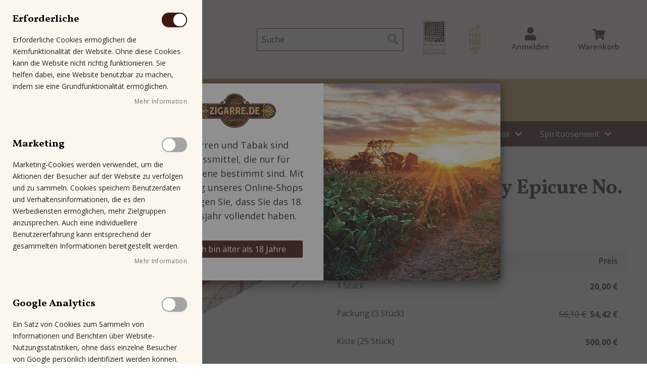

--- FILE ---
content_type: text/html; charset=UTF-8
request_url: https://www.zigarre.de/hoyo-de-monterrey-epicure-no-2.html
body_size: 45233
content:
<!doctype html>

<html lang="de" itemscope itemtype="http://schema.org/WebPage">
    <head prefix="og: http://ogp.me/ns# fb: http://ogp.me/ns/fb# product: http://ogp.me/ns/product#">
        <script>
    var LOCALE = 'de\u002DDE';
    var BASE_URL = 'https\u003A\u002F\u002Fwww.zigarre.de\u002F';
    var require = {
        'baseUrl': 'https\u003A\u002F\u002Fwww.zigarre.de\u002Fstatic\u002Fversion1763458169\u002Ffrontend\u002FMxp\u002Fzigarre\u002Fde_DE'
    };</script>        <meta name="title" content="Hoyo de Monterrey Epicure No. 2 kaufen | zigarre.de"/>
<meta name="description" content="Hoyo de Monterrey Epicure No. 2 kaufen bei zigarre.de | Tabakexpertise und Beratung in dritter Generation ✓ Versandkostenfrei ab 59 € ✓ 3% Kistenrabatt ✓"/>
<meta name="keywords" content="Zigarre Shop"/>
<meta name="robots" content="INDEX,FOLLOW"/>
<meta name="viewport" content="width=device-width, initial-scale=1"/>
<meta name="format-detection" content="telephone=no"/>
<title>Hoyo de Monterrey Epicure No. 2 kaufen | zigarre.de</title>
<link  rel="stylesheet"   media="all" href="https://www.zigarre.de/static/version1763458169/frontend/Mxp/zigarre/de_DE/mage/calendar.css" />
<link  rel="stylesheet"   media="all" href="https://www.zigarre.de/static/version1763458169/frontend/Mxp/zigarre/de_DE/css/styles-m.css" />
<link  rel="stylesheet"   media="all" href="https://www.zigarre.de/static/version1763458169/frontend/Mxp/zigarre/de_DE/Amasty_Base/vendor/slick/amslick.min.css" />
<link  rel="stylesheet"   media="all" href="https://www.zigarre.de/static/version1763458169/frontend/Mxp/zigarre/de_DE/Amasty_AdvancedReview/vendor/fancybox/jquery.fancybox.min.css" />
<link  rel="stylesheet"   media="all" href="https://www.zigarre.de/static/version1763458169/frontend/Mxp/zigarre/de_DE/Amasty_Groupcat/js/fancybox/jquery.fancybox.css" />
<link  rel="stylesheet"   media="all" href="https://www.zigarre.de/static/version1763458169/frontend/Mxp/zigarre/de_DE/Amasty_ShippingBar/css/bar-main.css" />
<link  rel="stylesheet"   media="all" href="https://www.zigarre.de/static/version1763458169/frontend/Mxp/zigarre/de_DE/Amasty_LibSwiperJs/vendor/swiper/swiper.min.css" />
<link  rel="stylesheet"   media="all" href="https://www.zigarre.de/static/version1763458169/frontend/Mxp/zigarre/de_DE/Magezon_Core/css/styles.css" />
<link  rel="stylesheet"   media="all" href="https://www.zigarre.de/static/version1763458169/frontend/Mxp/zigarre/de_DE/Magezon_Core/css/owlcarousel/owl.carousel.min.css" />
<link  rel="stylesheet"   media="all" href="https://www.zigarre.de/static/version1763458169/frontend/Mxp/zigarre/de_DE/Magezon_Core/css/animate.css" />
<link  rel="stylesheet"   media="all" href="https://www.zigarre.de/static/version1763458169/frontend/Mxp/zigarre/de_DE/Magezon_Core/css/fontawesome5.css" />
<link  rel="stylesheet"   media="all" href="https://www.zigarre.de/static/version1763458169/frontend/Mxp/zigarre/de_DE/Magezon_Core/css/mgz_font.css" />
<link  rel="stylesheet"   media="all" href="https://www.zigarre.de/static/version1763458169/frontend/Mxp/zigarre/de_DE/Magezon_Core/css/mgz_bootstrap.css" />
<link  rel="stylesheet"   media="all" href="https://www.zigarre.de/static/version1763458169/frontend/Mxp/zigarre/de_DE/Magezon_Builder/css/openiconic.min.css" />
<link  rel="stylesheet"   media="all" href="https://www.zigarre.de/static/version1763458169/frontend/Mxp/zigarre/de_DE/Magezon_Builder/css/styles.css" />
<link  rel="stylesheet"   media="all" href="https://www.zigarre.de/static/version1763458169/frontend/Mxp/zigarre/de_DE/Magezon_Builder/css/common.css" />
<link  rel="stylesheet"   media="all" href="https://www.zigarre.de/static/version1763458169/frontend/Mxp/zigarre/de_DE/Magezon_Newsletter/css/styles.css" />
<link  rel="stylesheet"   media="all" href="https://www.zigarre.de/static/version1763458169/frontend/Mxp/zigarre/de_DE/Magezon_Core/css/magnific.css" />
<link  rel="stylesheet"   media="all" href="https://www.zigarre.de/static/version1763458169/frontend/Mxp/zigarre/de_DE/Magezon_PageBuilder/css/styles.css" />
<link  rel="stylesheet"   media="all" href="https://www.zigarre.de/static/version1763458169/frontend/Mxp/zigarre/de_DE/Magezon_PageBuilder/vendor/photoswipe/photoswipe.css" />
<link  rel="stylesheet"   media="all" href="https://www.zigarre.de/static/version1763458169/frontend/Mxp/zigarre/de_DE/Magezon_PageBuilder/vendor/photoswipe/default-skin/default-skin.css" />
<link  rel="stylesheet"   media="all" href="https://www.zigarre.de/static/version1763458169/frontend/Mxp/zigarre/de_DE/Magezon_PageBuilder/vendor/blueimp/css/blueimp-gallery.min.css" />
<link  rel="stylesheet"   media="all" href="https://www.zigarre.de/static/version1763458169/frontend/Mxp/zigarre/de_DE/Magezon_PageBuilderIconBox/css/styles.css" />
<link  rel="stylesheet"   media="all" href="https://www.zigarre.de/static/version1763458169/frontend/Mxp/zigarre/de_DE/Pixelmechanics_SearchAutocomplete/css/searchsuiteautocomplete.css" />
<link  rel="stylesheet"   media="all" href="https://www.zigarre.de/static/version1763458169/frontend/Mxp/zigarre/de_DE/Ves_All/lib/bootstrap/css/bootstrap-tiny.css" />
<link  rel="stylesheet"   media="all" href="https://www.zigarre.de/static/version1763458169/frontend/Mxp/zigarre/de_DE/Ves_All/lib/owl.carousel/assets/owl.carousel.css" />
<link  rel="stylesheet"   media="all" href="https://www.zigarre.de/static/version1763458169/frontend/Mxp/zigarre/de_DE/Ves_All/css/font-awesome.min.css" />
<link  rel="stylesheet"   media="all" href="https://www.zigarre.de/static/version1763458169/frontend/Mxp/zigarre/de_DE/Ves_Megamenu/css/animate.min.css" />
<link  rel="stylesheet"   media="all" href="https://www.zigarre.de/static/version1763458169/frontend/Mxp/zigarre/de_DE/Ves_Megamenu/css/bootstrap-tiny.css" />
<link  rel="stylesheet"   media="all" href="https://www.zigarre.de/static/version1763458169/frontend/Mxp/zigarre/de_DE/Ves_Megamenu/css/carousel.css" />
<link  rel="stylesheet"   media="all" href="https://www.zigarre.de/static/version1763458169/frontend/Mxp/zigarre/de_DE/Ves_Megamenu/css/styles-m.css" />
<link  rel="stylesheet"   media="all" href="https://www.zigarre.de/static/version1763458169/frontend/Mxp/zigarre/de_DE/mage/gallery/gallery.css" />
<link  rel="stylesheet"   media="all" href="https://www.zigarre.de/static/version1763458169/frontend/Mxp/zigarre/de_DE/Mollie_Payment/css/styles.css" />
<link  rel="stylesheet"   media="all" href="https://www.zigarre.de/static/version1763458169/frontend/Mxp/zigarre/de_DE/css/styles.css" />
<link  rel="stylesheet"   media="all" href="https://www.zigarre.de/static/version1763458169/frontend/Mxp/zigarre/de_DE/css/flexslider.css" />
<link  rel="stylesheet"   media="all" href="https://www.zigarre.de/static/version1763458169/frontend/Mxp/zigarre/de_DE/fonts/vollkorn/vollkorn.css" />
<link  rel="stylesheet"   media="all" href="https://www.zigarre.de/static/version1763458169/frontend/Mxp/zigarre/de_DE/fonts/open-sans/open-sans.css" />
<link  rel="stylesheet"   media="all" href="https://www.zigarre.de/static/version1763458169/frontend/Mxp/zigarre/de_DE/fonts/fontawesome/all.min.css" />
<link  rel="stylesheet"   media="screen and (min-width: 768px)" href="https://www.zigarre.de/static/version1763458169/frontend/Mxp/zigarre/de_DE/css/styles-l.css" />
<link  rel="stylesheet"   media="screen and (min-width: 768px)" href="https://www.zigarre.de/static/version1763458169/frontend/Mxp/zigarre/de_DE/Ves_Megamenu/css/styles-l.css" />
<link  rel="stylesheet"   media="print" href="https://www.zigarre.de/static/version1763458169/frontend/Mxp/zigarre/de_DE/css/print.css" />
<script    src="https://www.zigarre.de/static/version1763458169/frontend/Mxp/zigarre/de_DE/requirejs/require.js"></script>
<script    src="https://www.zigarre.de/static/version1763458169/frontend/Mxp/zigarre/de_DE/mage/requirejs/mixins.js"></script>
<script    src="https://www.zigarre.de/static/version1763458169/frontend/Mxp/zigarre/de_DE/requirejs-config.js"></script>
<script    src="https://www.zigarre.de/static/version1763458169/frontend/Mxp/zigarre/de_DE/js/pm_custom.js"></script>
<link rel="preload" as="font" crossorigin="anonymous" href="https://www.zigarre.de/static/version1763458169/frontend/Mxp/zigarre/de_DE/fonts/opensans/light/opensans-300.woff2" />
<link rel="preload" as="font" crossorigin="anonymous" href="https://www.zigarre.de/static/version1763458169/frontend/Mxp/zigarre/de_DE/fonts/opensans/regular/opensans-400.woff2" />
<link rel="preload" as="font" crossorigin="anonymous" href="https://www.zigarre.de/static/version1763458169/frontend/Mxp/zigarre/de_DE/fonts/opensans/semibold/opensans-600.woff2" />
<link rel="preload" as="font" crossorigin="anonymous" href="https://www.zigarre.de/static/version1763458169/frontend/Mxp/zigarre/de_DE/fonts/opensans/bold/opensans-700.woff2" />
<link rel="preload" as="font" crossorigin="anonymous" href="https://www.zigarre.de/static/version1763458169/frontend/Mxp/zigarre/de_DE/fonts/Luma-Icons.woff2" />
<link  rel="canonical" href="https://www.zigarre.de/hoyo-de-monterrey-epicure-no-2.html" />
<link  rel="icon" type="image/x-icon" href="https://www.zigarre.de/media/favicon/stores/1/android-chrome-192x192.png" />
<link  rel="shortcut icon" type="image/x-icon" href="https://www.zigarre.de/media/favicon/stores/1/android-chrome-192x192.png" />
<meta http-equiv="Content-Type" content="text/html; charset=UTF-8" />
<!-- Google Tag Manager -->
<script>(function(w,d,s,l,i){w [l] =w [l] ||[];w [l] .push(

{'gtm.start': new Date().getTime(),event:'gtm.js'}
);var f=d.getElementsByTagName(s) [0] ,
j=d.createElement(s),dl=l!='dataLayer'?'&l='+l:'';j.async=true;j.src=
'';f.parentNode.insertBefore(j,f);
})(window,document,'script','dataLayer','GTM-58V7NJ');</script>
<!-- End Google Tag Manager -->

<!-- Google tag (gtag.js) -->
<script async src="https://www.googletagmanager.com/gtag/js?id=G-G692FW97VZ"></script>
<script>
  window.dataLayer = window.dataLayer || [];
  function gtag(){dataLayer.push(arguments);}
  gtag('js', new Date());

  gtag('config', 'G-G692FW97VZ');
</script>

<style>
.baseprice-note {
    font-size: 12px;
 white-space: nowrap;
}
.bestseller-wrap .owl-carousel .owl-stage-outer .owl-stage .owl-item .product-item-details>.price-box .price-container {
    line-height: 13px;
}}

.amblog-title {
* 		     padding:  20px;
}

.amblog-element-block .amblog-categories .amblog-link {
* 		     color: #3c180f;
* 		     padding-left: 20px;
}

</style>

<style>
.cms-home .column.main .block .block-title strong {
    font-size: 40px;
    color: #222;
    font-weight: 700;
    text-transform: uppercase;
    display: none;
</style>


        <!-- BEGIN GOOGLE ANALYTICS CODE -->
<script type="text/x-magento-init">
{
    "*": {
        "Magento_GoogleAnalytics/js/google-analytics": {
            "isCookieRestrictionModeEnabled": 0,
            "currentWebsite": 1,
            "cookieName": "user_allowed_save_cookie",
            "ordersTrackingData": [],
            "pageTrackingData": {"optPageUrl":"","isAnonymizedIpActive":true,"accountId":"UA-10411072-1"}        }
    }
}
</script>
<!-- END GOOGLE ANALYTICS CODE -->
    <script type="text/x-magento-init">
        {
            "*": {
                "Magento_PageCache/js/form-key-provider": {
                    "isPaginationCacheEnabled":
                        0                }
            }
        }
    </script>
<style>
	@media (min-width: 1260px) {
		.magezon-builder .mgz-container {width: 1260px;}
	}
	</style>
      
    	<!-- BEGIN - DOMAIN VERIFICATION TAG -->    
        <meta name="p:domain_verify" content="a1834c8e3860978bce2896b156291347"/>    
         
       <!-- BEGIN - SEOABILITY TRACKING TAG -->
       <meta name = "seobility" content = "df11b020f6530e39ad9a2b31c700f48e">    <!-- added by Trusted Shops app: Start -->
<script src="https://integrations.etrusted.com/applications/widget.js/v2" async defer></script>
<!-- End -->


<meta property="og:type" content="product" />
<meta property="og:title"
      content="Hoyo&#x20;de&#x20;Monterrey&#x20;Epicure&#x20;No.&#x20;2" />
<meta property="og:image"
      content="https://www.zigarre.de/media/catalog/product/cache/eddac9350184bbedaa502ebfe59d24da/s/t/stephani_zigarren_cuba_banderole_hoyo-041_1.jpg" />
<meta property="og:description"
      content="Optisch&#x20;macht&#x20;die&#x20;Hoyo&#x20;de&#x20;Monterrey&#x20;Epicure&#x20;No.2&#x20;mit&#x20;einem&#x20;Durchmesser&#x20;von&#x20;19,84&#x20;mm&#x20;und&#x20;einer&#x20;L&#xE4;nge&#x20;von&#x20;12,4&#x20;cm&#x20;einen&#x20;st&#xE4;mmigen&#x20;und&#x20;kleinen&#x20;Eindruck.&#x20;Trotz&#x20;ihrer&#x20;kleinen&#x20;Erscheinung&#x20;hat&#x20;die&#x20;Epicure&#x20;No.&#x20;2&#x20;im&#x20;Robustos&#x20;Format&#x20;Einiges&#x20;zu&#x20;bieten." />
<meta property="og:url" content="https://www.zigarre.de/hoyo-de-monterrey-epicure-no-2.html" />
    <meta property="product:price:amount" content="20"/>
    <meta property="product:price:currency"
      content="EUR"/>
    </head>
    <body data-container="body"
          data-mage-init='{"loaderAjax": {}, "loader": { "icon": "https://www.zigarre.de/static/version1763458169/frontend/Mxp/zigarre/de_DE/images/loader-2.gif"}}'
        id="html-body" itemtype="http://schema.org/Product" itemscope="itemscope" class="page-product-grouped catalog-product-view product-hoyo-de-monterrey-epicure-no-2 page-layout-1column">
        

<div class="cookie-status-message" id="cookie-status">
    The store will not work correctly when cookies are disabled.</div>
<script type="text&#x2F;javascript">document.querySelector("#cookie-status").style.display = "none";</script>
<script type="text/x-magento-init">
    {
        "*": {
            "cookieStatus": {}
        }
    }
</script>

<script type="text/x-magento-init">
    {
        "*": {
            "mage/cookies": {
                "expires": null,
                "path": "\u002F",
                "domain": ".www.zigarre.de",
                "secure": true,
                "lifetime": "3600"
            }
        }
    }
</script>
    <noscript>
        <div class="message global noscript">
            <div class="content">
                <p>
                    <strong>JavaScript scheint in Ihrem Browser deaktiviert zu sein.</strong>
                    <span>
                        Um unsere Website in bester Weise zu erfahren, aktivieren Sie Javascript in Ihrem Browser.                    </span>
                </p>
            </div>
        </div>
    </noscript>

<script>
    window.cookiesConfig = window.cookiesConfig || {};
    window.cookiesConfig.secure = true;
</script><script>    require.config({
        map: {
            '*': {
                wysiwygAdapter: 'mage/adminhtml/wysiwyg/tiny_mce/tinymceAdapter'
            }
        }
    });</script>
<script data-cfasync="false" type="text&#x2F;javascript">window.isGdprCookieEnabled = true;

require(['Amasty_GdprFrontendUi/js/modal-show'], function (modalConfigInit) {
    modalConfigInit({"isDeclineEnabled":0,"barLocation":0,"policyText":"Wir verwenden Cookies, um unsere Dienstleistungen zu verbessern, pers\u00f6nliche Angebote zu machen und Ihre Erfahrungen zu verbessern. Wenn Sie die unten aufgef\u00fchrten optionalen Cookies nicht akzeptieren, kann Ihr Erlebnis beeintr\u00e4chtigt werden. Wenn Sie mehr \u00fcber den Datenschutz bei zigarre.de wissen m\u00f6chten, lesen Sie bitte die <a href=\"\/datenschutz\" title=\"Datenschutzerkl\u00e4rung von zigarre.de\" target=\"_blank\">Datenschutzerkl\u00e4rung<\/a>","firstShowProcess":"0","cssConfig":{"backgroundColor":"#FCF7EE","policyTextColor":null,"textColor":"#222222","titleColor":"#3C180F","linksColor":"#707070","acceptBtnColor":"#000000","acceptBtnColorHover":null,"acceptBtnTextColor":"#000000","acceptBtnTextColorHover":null,"acceptBtnOrder":null,"allowBtnTextColor":"#000000","allowBtnTextColorHover":null,"allowBtnColor":"#3C180F","allowBtnColorHover":"#3C180F","allowBtnOrder":null,"declineBtnTextColorHover":null,"declineBtnColorHover":null,"declineBtnTextColor":null,"declineBtnColor":null,"declineBtnOrder":null,"toggleActiveColor":null,"toggleInActiveColor":null},"isAllowCustomersCloseBar":true,"isPopup":false,"isModal":true,"className":"modal-popup amgdprcookie-modal-container modal-slide _show","buttons":[{"label":"Speichern","dataJs":"accept","class":"-allow -save","action":"saveCookie"},{"label":"Alle akzeptieren","dataJs":"allow","class":"-settings","action":"allowCookies"}],"template":"<div class=\"amgdprcookie-modal-template\"\n     data-amgdprcookie-focus-start\n     tabindex=\"0\"\n>\n    <span tabindex=\"0\" class=\"amgdprcookie-focus-guard\" data-focus-to=\"last\"><\/span>\n    <% if (data.isAllowCustomersCloseBar){ %>\n        <button id=\"close-modal\" class=\"action-close\" type=\"button\">\n            <span data-bind=\"i18n: 'Close Cookie Bar'\"><\/span>\n        <\/button>\n    <% } %>\n    <form id=\"amgdprcookie-form-sidebar\"\n          class=\"amgdprcookie-settings-form\"\n          data-amcookie-js=\"form-cookie\"\n          aria-label=\"<%= phrase.selectAndAcceptCookieGroup %>\"\n    >\n        <div class=\"amgdprcookie-groups-container\"\n             data-amcookie-js=\"groups\"\n             role=\"group\"\n             aria-label=\"<%= phrase.cookieGroupFieldset %>\"\n        >\n            <% _.each(data.groups.groupData, function(group, index) { %>\n            <div class=\"amgdprcookie-cookie-container -modal\">\n                <div class=\"amgdprcookie-header\">\n                    <h3 class=\"amgdprcookie-caption\">\n                        <%= group.name %>\n                    <\/h3>\n                    <div class=\"amgdprcookie-toggle-cookie\">\n                        <input class=\"amgdprcookie-input <% if(group.isEssential){ %>disabled<% } %>\"\n                               data-bind=\"keyboard: {\n                                   13: () => { $element.checked = !$element.checked },\n                               }\"\n                               type=\"checkbox\"\n                               data-amcookie-js=\"field\"\n                               name=\"groups[]\"\n                               id=\"<%= 'switch-box-' + index %>\"\n                               value=\"<%= group.groupId %>\"\n                               aria-label=\"<%= group.name %>\"\n                        <% if(group.checked){ %>checked<% } %>\n                        <% if(group.isEssential){ %>disabled<% } %> >\n                        <label class=\"amgdprcookie-label\" for=\"<%= 'switch-box-' + index %>\">\n                            <%= group.name %>\n                        <\/label>\n                    <\/div>\n                <\/div>\n                <p class=\"amgdprcookie-text\"><%= group.description %><\/p>\n                <a class=\"amgdprcookie-link\"\n                   data-amgdprcookie-js=\"information\"\n                   data-groupId=\"<%= group.groupId %>\"\n                   href=\"#\"\n                   aria-label=\"<%= `${phrase.moreInfo} ${phrase.about} ${group.name} ${phrase.cookieGroup}` %>\"\n                ><%= data.linkName %><\/a>\n            <\/div>\n            <% }); %>\n        <\/div>\n        <div class=\"amgdprcookie-policy-container\" data-amcookie-js=\"policy\">\n            <div class=\"amgdprcookie-text-container\">\n                <p class=\"amgdprcookie-policy\"><%= data.policyText %><\/p>\n            <\/div>\n            <div class=\"amgdprcookie-buttons-block\">\n                <% _.each(data.buttons, function(button) { %>\n                <button class=\"amgdprcookie-button <%= button.class %>\"\n                        type=\"button\"\n                        disabled\n                        data-amgdprcookie-js=\"<%= button.dataJs %>\"><%= button.label %><\/button>\n                <% }); %>\n            <\/div>\n        <\/div>\n    <\/form>\n    <span tabindex=\"0\" class=\"amgdprcookie-focus-guard\" data-focus-to=\"first\"><\/span>\n<\/div>\n\n<style>\n    <% if(css.backgroundColor){ %>\n    .amgdprcookie-modal-template {\n        background-color: <%= css.backgroundColor %>;\n    }\n    <% } %>\n    <% if(css.policyTextColor){ %>\n    .amgdprcookie-modal-template .amgdprcookie-policy {\n        color: <%= css.policyTextColor %>;\n    }\n    <% } %>\n    <% if(css.textColor){ %>\n    .amgdprcookie-modal-template .amgdprcookie-text {\n        color: <%= css.textColor %>;\n    }\n    <% } %>\n    <% if(css.titleColor){ %>\n    .amgdprcookie-modal-template .amgdprcookie-header {\n        color: <%= css.titleColor %>;\n    }\n    <% } %>\n    <% if(css.linksColor){ %>\n    .amgdprcookie-modal-template .amgdprcookie-link,\n    .amgdprcookie-modal-template .amgdprcookie-policy a {\n        color: <%= css.linksColor %>;\n    }\n    <% } %>\n    <% if(css.acceptBtnOrder || css.acceptBtnColor || css.acceptBtnTextColor){ %>\n    .amgdprcookie-modal-template .amgdprcookie-button.-save {\n        <% if(css.acceptBtnOrder) { %> order: <%= css.acceptBtnOrder %>; <% } %>\n        <% if(css.acceptBtnColor) { %>\n            background-color: <%= css.acceptBtnColor %>;\n            border-color: <%= css.acceptBtnColor %>;\n        <% } %>\n        <% if(css.acceptBtnTextColor) { %> color: <%= css.acceptBtnTextColor %>; <% } %>\n    }\n    <% } %>\n    <% if(css.acceptBtnColorHover || css.acceptBtnTextColorHover){ %>\n    .amgdprcookie-modal-template .amgdprcookie-button.-save:hover {\n        <% if(css.acceptBtnColorHover) { %>\n            background-color: <%= css.acceptBtnColorHover %>;\n            border-color: <%= css.acceptBtnColorHover %>;\n        <% } %>\n        <% if(css.acceptBtnTextColorHover) { %> color: <%= css.acceptBtnTextColorHover %>; <% } %>\n    }\n    <% } %>\n    <% if(css.allowBtnOrder || css.allowBtnColor || css.allowBtnTextColor){ %>\n    .amgdprcookie-modal-template .amgdprcookie-button.-settings {\n        <% if(css.allowBtnOrder) { %> order: <%= css.allowBtnOrder %>; <% } %>\n        <% if(css.allowBtnColor) { %>\n            background-color: <%= css.allowBtnColor %>;\n            border-color: <%= css.allowBtnColor %>;\n        <% } %>\n        <% if(css.allowBtnTextColor) { %> color: <%= css.allowBtnTextColor %>; <% } %>\n    }\n    <% } %>\n    <% if(css.allowBtnColorHover || css.allowBtnTextColorHover){ %>\n    .amgdprcookie-modal-template .amgdprcookie-button.-settings:hover {\n        <% if(css.allowBtnColorHover) { %>\n            background-color: <%= css.allowBtnColorHover %>;\n            border-color: <%= css.allowBtnColorHover %>;\n        <% } %>\n        <% if(css.allowBtnTextColorHover) { %> color: <%= css.allowBtnTextColorHover %>; <% } %>\n    }\n    <% } %>\n    <% if(css.declineBtnOrder || css.declineBtnColor || css.declineBtnTextColor){ %>\n    .amgdprcookie-modal-template .amgdprcookie-button.-decline {\n        <% if(css.declineBtnOrder) { %> order: <%= css.declineBtnOrder %>; <% } %>\n        <% if(css.declineBtnColor) { %>\n            background-color: <%= css.declineBtnColor %>;\n            border-color: <%= css.declineBtnColor %>;\n        <% } %>\n        <% if(css.declineBtnTextColor) { %> color: <%= css.declineBtnTextColor %>; <% } %>\n    }\n    <% } %>\n    <% if(css.declineBtnColorHover || css.declineBtnTextColorHover){ %>\n    .amgdprcookie-modal-template .amgdprcookie-button.-decline:hover {\n        <% if(css.declineBtnColorHover) { %>\n            background-color: <%= css.declineBtnColorHover %>;\n            border-color: <%= css.declineBtnColorHover %>;\n        <% } %>\n        <% if(css.declineBtnTextColorHover) { %> color: <%= css.declineBtnTextColorHover %>; <% } %>\n    }\n    <% } %>\n    <% if(css.toggleActiveColor){ %>\n    .amgdprcookie-modal-template .amgdprcookie-cookie-container .amgdprcookie-toggle-cookie .amgdprcookie-input:checked:not([disabled]) + .amgdprcookie-label {\n        background-color: <%= css.toggleActiveColor %>;\n    }\n    <% } %>\n    <% if(css.toggleInActiveColor){ %>\n    .amgdprcookie-modal-template .amgdprcookie-cookie-container .amgdprcookie-toggle-cookie .amgdprcookie-input:not(:checked) + .amgdprcookie-label {\n        background-color: <%= css.toggleInActiveColor %>;\n    }\n    <% } %>\n<\/style>\n","linkName":"Mehr Information","groups":{"groupData":[{"groupId":"1","isEssential":true,"name":"Erforderliche","description":"Erforderliche Cookies erm\u00f6glichen die Kernfunktionalit\u00e4t der Website. Ohne diese Cookies kann die Website nicht richtig funktionieren. Sie helfen dabei, eine Website benutzbar zu machen, indem sie eine Grundfunktionalit\u00e4t erm\u00f6glichen.","checked":true,"cookies":[{"name":"PHPSESSID","description":"Zum Speichern des Benutzernamens des angemeldeten Benutzers und eines 128bit verschl\u00fcsselten Schl\u00fcssels. Diese Informationen sind erforderlich, damit ein Benutzer bei einer Website angemeldet bleiben kann, ohne f\u00fcr jede besuchte Seite seinen Benutzernamen und sein Passwort eingeben zu m\u00fcssen. Ohne dieses Cookie ist ein Benutzer nicht in der Lage, zu Bereichen der Website zu gelangen, die einen authentifizierten Zugang erfordern..","lifetime":"","provider":"Magento","type":"1st Party"},{"name":"private_content_version","description":"H\u00e4ngt eine zuf\u00e4llige, eindeutige Nummer und Zeit an Seiten mit Kundeninhalten an, um zu verhindern, dass diese auf dem Server zwischengespeichert werden.","lifetime":"","provider":"Magento","type":"1st Party"},{"name":"persistent_shopping_cart","description":"Speichert den Schl\u00fcssel (ID) des best\u00e4ndigen Einkaufswagens, um es zu erm\u00f6glichen, den Einkaufswagen f\u00fcr einen anonymen K\u00e4ufer wiederherzustellen.","lifetime":"","provider":"Magento","type":"1st Party"},{"name":"form_key","description":"Eine Sicherheitsma\u00dfnahme, die eine zuf\u00e4llige Zeichenfolge an alle Formulareingaben anh\u00e4ngt, um die Daten vor standort\u00fcbergreifender Antragsf\u00e4lschung (Cross-Site Request Forgery, CSRF) zu sch\u00fctzen.","lifetime":"","provider":"Magento","type":"1st Party"},{"name":"store","description":"Verfolgt die vom Eink\u00e4ufer ausgew\u00e4hlte spezifische Ladenansicht\/Lokalisierung.","lifetime":"","provider":"Magento","type":"1st Party"},{"name":"login_redirect","description":"Bewahrt die Zielseite, zu der der Kunde navigiert hat, bevor er zum Einloggen weitergeleitet wurde.","lifetime":"","provider":"Magento","type":"1st Party"},{"name":"mage-messages","description":"Verfolgt Fehlermeldungen und andere Benachrichtigungen, die dem Benutzer angezeigt werden, wie z.B. die Cookie-Einwilligungsnachricht und verschiedene Fehlermeldungen. Die Nachricht wird aus dem Cookie gel\u00f6scht, nachdem sie dem K\u00e4ufer angezeigt wurde.","lifetime":"","provider":"Magento","type":"1st Party"},{"name":"mage-cache-storage","description":"Lokale Speicherung von besucherspezifischen Inhalten, die E-Commerce-Funktionen erm\u00f6glichen.","lifetime":"","provider":"Magento","type":"1st Party"},{"name":"mage-cache-storage-section-invalidation","description":"Erzwingt die lokale Speicherung bestimmter Inhaltsabschnitte, die ung\u00fcltig gemacht werden sollten.","lifetime":"","provider":"Magento","type":"1st Party"},{"name":"mage-cache-sessid","description":"Der Wert dieses Cookies l\u00f6st die Bereinigung des lokalen Cache-Speichers aus.","lifetime":"","provider":"Magento","type":"1st Party"},{"name":"product_data_storage","description":"Speichert die Konfiguration f\u00fcr Produktdaten, die sich auf k\u00fcrzlich angesehene \/ verglichene Produkte beziehen.","lifetime":"","provider":"Magento","type":"1st Party"},{"name":"user_allowed_save_cookie","description":"Zeigt an, ob der Eink\u00e4ufer das Speichern von Cookies zul\u00e4sst.","lifetime":"","provider":"Magento","type":"1st Party"},{"name":"mage-translation-storage","description":"Speichert \u00fcbersetzte Inhalte auf Wunsch des K\u00e4ufers.","lifetime":"","provider":"Magento","type":"1st Party"},{"name":"mage-translation-file-version","description":"Speichert die Dateiversion des \u00fcbersetzten Inhalts.","lifetime":"","provider":"Magento","type":"1st Party"},{"name":"section_data_ids","description":"Speichert kundenspezifische Informationen im Zusammenhang mit vom K\u00e4ufer initiierten Aktionen, wie z.B. Anzeige der Wunschliste, Informationen zur Kasse usw.","lifetime":"","provider":"Magento","type":"1st Party"}]},{"groupId":"2","isEssential":false,"name":"Marketing","description":"Marketing-Cookies werden verwendet, um die Aktionen der Besucher auf der Website zu verfolgen und zu sammeln. Cookies speichern Benutzerdaten und Verhaltensinformationen, die es den Werbediensten erm\u00f6glichen, mehr Zielgruppen anzusprechen. Auch eine individuellere Benutzererfahrung kann entsprechend der gesammelten Informationen bereitgestellt werden.","checked":false,"cookies":[{"name":"recently_viewed_product","description":"Speichert die Produkt-IDs der k\u00fcrzlich angesehenen Produkte zur einfachen Navigation.","lifetime":"","provider":"Magento","type":"1st Party"},{"name":"recently_viewed_product_previous","description":"Speichert die Produkt-IDs von k\u00fcrzlich angesehenen Produkten zur einfachen Navigation.","lifetime":"","provider":"Magento","type":"1st Party"},{"name":"recently_compared_product","description":"Speichert die Produkt-IDs der k\u00fcrzlich verglichenen Produkte.","lifetime":"","provider":"Magento","type":"1st Party"},{"name":"recently_compared_product_previous","description":"Speichert Produkt-IDs von zuvor verglichenen Produkten zur einfachen Navigation.","lifetime":"","provider":"Magento","type":"1st Party"}]},{"groupId":"3","isEssential":false,"name":"Google Analytics","description":"Ein Satz von Cookies zum Sammeln von Informationen und Berichten \u00fcber Website-Nutzungsstatistiken, ohne dass einzelne Besucher von Google pers\u00f6nlich identifiziert werden k\u00f6nnen.","checked":false,"cookies":[{"name":"_ga","description":"Wird zur Unterscheidung der Benutzer verwendet.","lifetime":"","provider":"Google Analytics","type":"3rd Party"},{"name":"_gid","description":"Used to distinguish users.","lifetime":"","provider":"Google Analytics","type":"3rd Party"},{"name":"_gat","description":"Used to throttle request rate.","lifetime":"","provider":"Google Analytics","type":"3rd Party"}]}],"lastUpdate":0}});
});</script>    <script data-cfasync="false" type="text/x-magento-init">
        {
            "*": {
                "Magento_Ui/js/core/app": {"components":{"gdpr-cookie-modal":{"cookieText":"Wir verwenden Cookies, um unsere Dienstleistungen zu verbessern, pers\u00f6nliche Angebote zu machen und Ihre Erfahrungen zu verbessern. Wenn Sie die unten aufgef\u00fchrten optionalen Cookies nicht akzeptieren, kann Ihr Erlebnis beeintr\u00e4chtigt werden. Wenn Sie mehr \u00fcber den Datenschutz bei zigarre.de wissen m\u00f6chten, lesen Sie bitte die <a href=\"\/datenschutz\" title=\"Datenschutzerkl\u00e4rung von zigarre.de\" target=\"_blank\">Datenschutzerkl\u00e4rung<\/a>","firstShowProcess":"0","acceptBtnText":"Speichern","declineBtnText":null,"settingsBtnText":"Alle akzeptieren","isDeclineEnabled":0,"isAllowCustomersCloseBar":true,"component":"Amasty_GdprFrontendUi\/js\/modal","children":{"gdpr-cookie-settings-modal":{"component":"Amasty_GdprFrontendUi\/js\/modal\/cookie-settings"},"gdpr-cookie-information-modal":{"component":"Amasty_GdprFrontendUi\/js\/modal\/cookie-information"}}}}}            }
        }
    </script>
    <!-- ko scope: 'gdpr-cookie-modal' -->
        <!--ko template: getTemplate()--><!-- /ko -->
    <!-- /ko -->
    <style>
        .amgdprjs-bar-template {
            z-index: 999;
                    bottom: 0;
                }
    </style>


<div class="page-wrapper"><header class="page-header"><div class="panel wrapper"><div class="panel header"><a class="action skip contentarea"
   href="#contentarea">
    <span>
        Zum Inhalt springen    </span>
</a>
<ul class="header links">    <li class="greet welcome" data-bind="scope: 'customer'">
        <!-- ko if: customer().fullname  -->
        <span class="logged-in"
              data-bind="text: new String('Willkommen, %1!').
              replace('%1', customer().fullname)">
        </span>
        <!-- /ko -->
        <!-- ko ifnot: customer().fullname  -->
        <span class="not-logged-in"
              data-bind="text: ''"></span>
                <!-- /ko -->
    </li>
        <script type="text/x-magento-init">
        {
            "*": {
                "Magento_Ui/js/core/app": {
                    "components": {
                        "customer": {
                            "component": "Magento_Customer/js/view/customer"
                        }
                    }
                }
            }
        }
    </script>
<li class="link authorization-link" data-label="oder">
    <a href="https://www.zigarre.de/customer/account/login/referer/aHR0cHM6Ly93d3cuemlnYXJyZS5kZS9ob3lvLWRlLW1vbnRlcnJleS1lcGljdXJlLW5vLTIuaHRtbA~~/"        >Anmelden</a>
</li>
<li><a href="https://www.zigarre.de/customer/account/create/" id="idB8aOePMO" >Benutzerkonto anlegen</a></li></ul></div></div><div class="header content"><span data-action="toggle-nav" class="action nav-toggle"><span>Navigation</span></span>
<div class="logo">
    <a
        class="logo-zigarre"
        href="https://www.zigarre.de/"
        title="Zigarre.de&#x20;-&#x20;Zigarre&#x20;Shop"
        aria-label="store logo">
        <img src="https://www.zigarre.de/media/logo/stores/1/logo_zigarre_de.png"
            title="Zigarre.de&#x20;-&#x20;Zigarre&#x20;Shop"
            alt="Zigarre.de&#x20;-&#x20;Zigarre&#x20;Shop"
                width="170"                        />
    </a>
</div>
<div data-block="minicart" class="minicart-wrapper">
    <a class="action showcart" href="https://www.zigarre.de/checkout/cart/"
       data-bind="scope: 'minicart_content'">
        <span class="text">Warenkorb</span>
        <span class="counter qty empty"
              data-bind="css: { empty: !!getCartParam('summary_count') == false && !isLoading() },
               blockLoader: isLoading">
            <span class="counter-number">
                <!-- ko if: getCartParam('summary_count') -->
                <!-- ko text: getCartParam('summary_count').toLocaleString(window.LOCALE) --><!-- /ko -->
                <!-- /ko -->
            </span>
            <span class="counter-label">
            <!-- ko if: getCartParam('summary_count') -->
                <!-- ko text: getCartParam('summary_count').toLocaleString(window.LOCALE) --><!-- /ko -->
                <!-- ko i18n: 'items' --><!-- /ko -->
            <!-- /ko -->
            </span>
        </span>
    </a>
            <div class="block block-minicart"
             data-role="dropdownDialog"
             data-mage-init='{"dropdownDialog":{
                "appendTo":"[data-block=minicart]",
                "triggerTarget":".showcart",
                "timeout": "2000",
                "closeOnMouseLeave": false,
                "closeOnEscape": true,
                "triggerClass":"active",
                "parentClass":"active",
                "buttons":[]}}'>
            <div id="minicart-content-wrapper" data-bind="scope: 'minicart_content'">
                <!-- ko template: getTemplate() --><!-- /ko -->
            </div>
                    </div>
        <script>window.checkout = {"shoppingCartUrl":"https:\/\/www.zigarre.de\/checkout\/cart\/","checkoutUrl":"https:\/\/www.zigarre.de\/checkout\/","updateItemQtyUrl":"https:\/\/www.zigarre.de\/checkout\/sidebar\/updateItemQty\/","removeItemUrl":"https:\/\/www.zigarre.de\/checkout\/sidebar\/removeItem\/","imageTemplate":"Magento_Catalog\/product\/image_with_borders","baseUrl":"https:\/\/www.zigarre.de\/","minicartMaxItemsVisible":5,"websiteId":"1","maxItemsToDisplay":10,"storeId":"1","storeGroupId":"1","agreementIds":["1"],"customerLoginUrl":"https:\/\/www.zigarre.de\/customer\/account\/login\/referer\/aHR0cHM6Ly93d3cuemlnYXJyZS5kZS9ob3lvLWRlLW1vbnRlcnJleS1lcGljdXJlLW5vLTIuaHRtbA~~\/","isRedirectRequired":false,"autocomplete":"off","captcha":{"user_login":{"isCaseSensitive":false,"imageHeight":50,"imageSrc":"","refreshUrl":"https:\/\/www.zigarre.de\/captcha\/refresh\/","isRequired":false,"timestamp":1768990646}}}</script>    <script type="text/x-magento-init">
    {
        "[data-block='minicart']": {
            "Magento_Ui/js/core/app": {"components":{"minicart_content":{"children":{"subtotal.container":{"children":{"subtotal":{"children":{"subtotal.totals":{"config":{"display_cart_subtotal_incl_tax":1,"display_cart_subtotal_excl_tax":0,"template":"Magento_Tax\/checkout\/minicart\/subtotal\/totals"},"children":{"subtotal.totals.msrp":{"component":"Magento_Msrp\/js\/view\/checkout\/minicart\/subtotal\/totals","config":{"displayArea":"minicart-subtotal-hidden","template":"Magento_Msrp\/checkout\/minicart\/subtotal\/totals"}}},"component":"Magento_Tax\/js\/view\/checkout\/minicart\/subtotal\/totals"}},"component":"uiComponent","config":{"template":"Magento_Checkout\/minicart\/subtotal"}}},"component":"uiComponent","config":{"displayArea":"subtotalContainer"}},"item.renderer":{"component":"Magento_Checkout\/js\/view\/cart-item-renderer","config":{"displayArea":"defaultRenderer","template":"Magento_Checkout\/minicart\/item\/default"},"children":{"item.image":{"component":"Magento_Catalog\/js\/view\/image","config":{"template":"Magento_Catalog\/product\/image","displayArea":"itemImage"}},"checkout.cart.item.price.sidebar":{"component":"uiComponent","config":{"template":"Magento_Checkout\/minicart\/item\/price","displayArea":"priceSidebar"}}}},"extra_info":{"component":"uiComponent","config":{"displayArea":"extraInfo"}},"promotion":{"component":"uiComponent","config":{"displayArea":"promotion"}}},"config":{"itemRenderer":{"default":"defaultRenderer","simple":"defaultRenderer","virtual":"defaultRenderer"},"template":"Magento_Checkout\/minicart\/content"},"component":"Magento_Checkout\/js\/view\/minicart"}},"types":[]}        },
        "*": {
            "Magento_Ui/js/block-loader": "https\u003A\u002F\u002Fwww.zigarre.de\u002Fstatic\u002Fversion1763458169\u002Ffrontend\u002FMxp\u002Fzigarre\u002Fde_DE\u002Fimages\u002Floader\u002D1.gif"
        }
    }
    </script>
</div>
<div class="block block-search">
    <div class="block block-title"><strong>Suche</strong></div>
    <div class="block block-content">
        <form class="form minisearch" id="search_mini_form"
              action="https://www.zigarre.de/catalogsearch/result/" method="get">
                        <div class="field search">
                <label class="label" for="search" data-role="minisearch-label">
                    <span>Suche</span>
                </label>
                <div class="control">
                    <input id="search"
                           data-mage-init='{
                            "quickSearch": {
                                "formSelector": "#search_mini_form",
                                "url": "https://www.zigarre.de/search/ajax/suggest/",
                                "destinationSelector": "#search_autocomplete",
                                "minSearchLength": "3"
                            }
                        }'
                           type="text"
                           name="q"
                           value=""
                           placeholder="Suche"
                           class="input-text"
                           maxlength="128"
                           role="combobox"
                           aria-haspopup="false"
                           aria-autocomplete="both"
                           autocomplete="off"
                           aria-expanded="false"/>
                    <div id="search_autocomplete" class="search-autocomplete"></div>
                    <div class="nested">
    <a class="action advanced" href="https://www.zigarre.de/catalogsearch/advanced/" data-action="advanced-search">
        Erweiterte Suche    </a>
</div>

<div data-bind="scope: 'searchsuiteautocomplete_form'">
    <!-- ko template: getTemplate() --><!-- /ko -->
</div>

<script type="text/x-magento-init">
{
    "*": {
        "Magento_Ui/js/core/app": {
            "components": {
                "searchsuiteautocomplete_form": {
                    "component": "Pixelmechanics_SearchAutocomplete/js/autocomplete"
                },
                "searchsuiteautocompleteBindEvents": {
                    "component": "Pixelmechanics_SearchAutocomplete/js/bindEvents",
                    "config": {
                        "searchFormSelector": "#searchsuite-autocomplete",
                        "searchButtonSelector": "button.search",
                        "inputSelector": "#search, #mobile_search, .minisearch input[type=\"text\"]",
                        "searchDelay": "500"
                    }
                },
                "searchsuiteautocompleteDataProvider": {
                    "component": "Pixelmechanics_SearchAutocomplete/js/dataProvider",
                    "config": {
                        "url": "https://www.zigarre.de/searchautocomplete/ajax/index/"
                    }
                }
            }
        }
    }
}
</script>
                </div>
            </div>
            <div class="actions">
                <button type="submit"
                        title="Suche"
                        class="action search"
                        aria-label="Search"
                >
                    <span>Suche</span>
                </button>
            </div>
        </form>
    </div>
</div>
<div class="head-right"><div class="brand-logo">
<a href="https://www.zigarre.de/zigarren/kubanische-zigarren.html/" target="_blank"><img class="habanos_logo" src="https://www.zigarre.de/media/wysiwyg/habanos_logo.jpg" alt="Habanos des Jahres 2019 Markenlogo" /></a>
<a href="https://www.zigarre.de/zigarren/davidoff-zigarren.html/" target="_blank"><img class="davidoff-logo" src="https://www.zigarre.de/media/wysiwyg/davidoff_golden_band_award.png" width="110" alt="Davidoff Golden Band Award Logo" /></a>
</div><div class="header-right-section hidden-xs">
<div id="user-component" data-bind="scope:'usercomponent'">
    <!-- ko template: getTemplate() --><!-- /ko -->
    <script type="text/x-magento-init">
    {
        "#user-component": {
            "Magento_Ui/js/core/app": {
               "components": {
                    "usercomponent": {
                        "component": "Pixelmechanics_Template/js/view/customer",
                        "isCustomerLogged": "",
                        "formKey": "heUfdO6FY5S8VOgK",
                        "postUrl": "https://www.zigarre.de/customer/account/loginPost/referer/aHR0cHM6Ly93d3cuemlnYXJyZS5kZS9ob3lvLWRlLW1vbnRlcnJleS1lcGljdXJlLW5vLTIuaHRtbA%3D%3D/"
                    }
                }
            }
        }
    }
    </script>
</div>
</div></div></div><div data-bind="scope: 'amasty-shipbar-top'">
    <!-- ko template: getTemplate() --><!-- /ko -->
    <script type="text/x-magento-init">
        {
            "*": {
                "Magento_Ui/js/core/app": {"components":{"amasty-shipbar-top":{"component":"Amasty_ShippingBar\/js\/bar","currencySymbol":"\u20ac","actionClickable":"0","closeable":"0","isCarVisibleValue":"0","textSize":"16","fontFamily":"Arial, Helvetica, sans-serif","barBackground":"#d3aa5e","extraColor":"#371a11","textColor":"#ffffff","actionLink":"","goal":59,"customStyle":".amasty-shipbar .content {\r\n    margin: auto;\r\n    padding: 30px 60px;\r\n    text-align: center;\r\n}","position":"10","labels":{"init_message":"Kostenloser Versand mit DHL ab {{ruleGoal}}.","progress_message":"Noch {{ruleGoalLeft}} bis Ihre Bestellung kostenfrei versendet wird.","achieved_message":"Gute Nachrichten: Ihre Bestellung wird kostenfrei geliefert.","terms_message":"Kostenloser Versand ist f\u00fcr alle Bestellungen \u00fcber {{ruleGoal}} f\u00fcr Lieferadressen in Deutschland verf\u00fcgbar."},"currencySymbolRightPosition":true}}}            }
        }
    </script>
</div>
        <script type="application/javascript" async
            src=https://static.klaviyo.com/onsite/js/UBMf6G/klaviyo.js ></script>

    <script type="text/x-magento-init">
        {
            "*": {
                "KlaviyoCustomerData": {}
            }
        }
    </script>
</header>    <div class="sections nav-sections">
                <div class="section-items nav-sections-items"
             data-mage-init='{"tabs":{"openedState":"active"}}'>
                                            <div class="section-item-title nav-sections-item-title"
                     data-role="collapsible">
                    <a class="nav-sections-item-switch"
                       data-toggle="switch" href="#store.menu">
                        Menü                    </a>
                </div>
                <div class="section-item-content nav-sections-item-content"
                     id="store.menu"
                     data-role="content">
                    <div id="top-menu-1768990646" class="block ves-megamenu top-navigation ves-offcanvas ves-dhorizontal ves-megamenu-hover  top-menu">
            <div class="navbar ves-navbar">
        <span class="ves-navtoggle ves-navtoggletop-menu-1768990646">
            <span>Navigation</span>
        </span>
    </div>
        <div class="navigation navitaion17689906466970a7b6cfb57">
        <nav class="navigation" data-action="navigation">
            <ul id="nav17689906466970a7b6cfb57" class="nav17689906466970a7b6cfb57"   data-mage-init='{"menu":{"responsive":false, "expanded":false, "position":{"my":"left top","at":"left bottom"}}}' data-toggle-mobile-nav="false">
                <li id="vesitem-9621768990646908522362" class=" nav-item level0 submenu-left subhover  dropdown level-top "   data-hovericon="https://www.zigarre.de/media/logo_white.png" data-iconsrc="https://www.zigarre.de/media/logo_white.png" data-hover-bgcolor="#dba84f"><a href="https://www.zigarre.de" title="Home" target="_self"  data-hover-bgcolor="#dba84f"  class=" nav-anchor"><img class="item-icon icon-left"  data-hoverimg="https://www.zigarre.de/media/logo_white.png" src="https://www.zigarre.de/media/logo_white.png" alt="Home"/><span>Home</span></a></li><li id="vesitem-109417689906461097412069" class=" nav-item level0 nav-2 submenu-left subhover  subdynamic dropdown level-top  category-item parent"  ><a href="https://www.zigarre.de/zigarren.html" title="Zigarren" target="_self"   class=" nav-anchor subdynamic"><span>Zigarren</span><span class="opener"></span></a><div class=" submenu dropdown-menu" data-width="100%" style="width:100%;"><div class="submenu-inner before-ves-submenu-inner"><div class="content-wrapper"><div class="item-content" style="width:100%"><div class="level1 nav-dropdown ves-column1"><div class="dorgin-items dynamic-left row hidden-sm hidden-xs"><div class="dynamic-items col-xs-3 hidden-xs hidden-sm"><ul><li class="nav-item dynamic-active" data-dynamic-id="vesitem-96317689906461822548316" ><a href="https://www.zigarre.de/kubanische-zigarren.html" title="Kubanische Zigarren" target="_self"   class=" nav-anchor subitems-group"><span>Kubanische Zigarren</span><span class="opener"></span></a></li><li class="nav-item" data-dynamic-id="vesitem-98317689906461865361310" ><a href="https://www.zigarre.de/zigarren/davidoff-zigarren.html" title="Davidoff Zigarren" target="_self"   class=" nav-anchor subitems-group"><span>Davidoff Zigarren</span><span class="opener"></span></a></li><li class="nav-item" data-dynamic-id="vesitem-107317689906461253546245" ><a href="https://www.zigarre.de/villiger.html" title="Villiger Zigarren" target="_self"   class=" nav-anchor"><span>Villiger Zigarren</span><span class="opener"></span></a></li><li class="nav-item" data-dynamic-id="vesitem-99717689906461427804355" ><a href="https://www.zigarre.de/dominikanische-zigarren.html" title="Dominikanische Zigarren" target="_self"   class=" nav-anchor"><span>Dominikanische Zigarren</span><span class="opener"></span></a></li><li class="nav-item" data-dynamic-id="vesitem-108017689906462077973630" ><a href="https://www.zigarre.de/zigarren/einsteiger.html" title="Einsteigerzigarren" target="_self"   class=" nav-anchor"><span>Einsteigerzigarren</span><span class="opener"></span></a></li><li class="nav-item" data-dynamic-id="vesitem-102617689906461343276076" ><a href="https://www.zigarre.de/zigarren-aus-nicaragua.html" title="Zigarren aus Nicaragua" target="_self"   class=" nav-anchor"><span>Zigarren aus Nicaragua</span><span class="opener"></span></a></li><li class="nav-item" data-dynamic-id="vesitem-11821768990646847371368" ><a href="https://www.zigarre.de/mexikanische-zigarren.html" title="Mexikanische Zigarren" target="_self"   class=" nav-anchor"><span>Mexikanische Zigarren</span><span class="opener"></span></a></li><li class="nav-item" data-dynamic-id="vesitem-10891768990646464954698" ><a href="https://www.zigarre.de/deutschland.html" title="Zigarren aus Deutschland" target="_self"   class=" nav-anchor"><span>Zigarren aus Deutschland</span><span class="opener"></span></a></li><li class="nav-item" data-dynamic-id="vesitem-10701768990646139346441" ><a href="https://www.zigarre.de/brasilianische-zigarren.html" title="Brasilianische Zigarren" target="_self"   class=" nav-anchor"><span>Brasilianische Zigarren</span><span class="opener"></span></a></li><li class="nav-item" data-dynamic-id="vesitem-10581768990646463068396" ><a href="https://www.zigarre.de/zigarren-aus-honduras.html" title="Zigarren aus Honduras" target="_self"   class=" nav-anchor"><span>Zigarren aus Honduras</span><span class="opener"></span></a></li><li class="nav-item" data-dynamic-id="vesitem-117917689906461188572236" ><a href="https://www.zigarre.de/costa-rica.html" title="Zigarren aus Costa Rica" target="_self"   class=" nav-anchor"><span>Zigarren aus Costa Rica</span></a></li><li class="nav-item" data-dynamic-id="vesitem-10721768990646979485664" ><a href="https://www.zigarre.de/zigarren-neuheiten.html" title="Zigarren Neuheiten" target="_self"   class=" nav-anchor"><span>Zigarren Neuheiten</span></a></li><li class="nav-item" data-dynamic-id="vesitem-12611768990646706902113" ><a href="#" title="Beliebte Marken"    class=" nav-anchor"><span>Beliebte Marken</span><span class="opener"></span></a></li><li class="nav-item" data-dynamic-id="vesitem-128717689906461538576331" ><a href="#" title="Alle Marken von A-Z"    class=" nav-anchor"><span>Alle Marken von A-Z</span><span class="opener"></span></a></li></ul></div><div class="dynamic-content col-xs-9 hidden-xs hidden-sm"><div id="vesitem-96317689906461822548316" class="dynamic-active nav-item level1 nav-2 submenu-alignleft subgroup  dropdown-submenu  category-item parent dynamic-item vesitem-96317689906461822548316"  ><div class="submenu-inner before-ves-submenu-inner"><div class=" content-wrapper" data-width="100%" style="width:100%;"><div class="item-content" style="width:100%"><div class="level2 nav-dropdown ves-column4 "><div class="item-content1 hidden-xs hidden-sm"><div class="mega-col mega-col-21 mega-col-level-2 col-xs-12"><div id="vesitem-96417689906461441002174" class=" nav-item level2 nav-2-1 submenu-alignleft subhover  dropdown-submenu  category-item"  ><a href="https://www.zigarre.de/bolivar.html" title="Bolivar" target="_self"   class=" nav-anchor"><span>Bolivar</span></a></div><div id="vesitem-965176899064646860210" class=" nav-item level2 nav-2-2 submenu-alignleft subhover  dropdown-submenu  category-item"  ><a href="https://www.zigarre.de/cohiba.html" title="Cohiba" target="_self"   class=" nav-anchor"><span>Cohiba</span></a></div><div id="vesitem-119017689906461335137081" class=" nav-item level2 nav-2-3 submenu-alignleft subhover  dropdown-submenu  category-item"  ><a href="https://www.zigarre.de/cuaba.html" title="Cuaba" target="_self"   class=" nav-anchor"><span>Cuaba</span></a></div><div id="vesitem-9661768990646227316994" class=" nav-item level2 nav-2-4 submenu-alignleft subhover  dropdown-submenu  category-item"  ><a href="https://www.zigarre.de/fonseca.html" title="Fonseca" target="_self"   class=" nav-anchor"><span>Fonseca</span></a></div><div id="vesitem-9671768990646833320304" class=" nav-item level2 nav-2-5 submenu-alignleft subhover  dropdown-submenu  category-item"  ><a href="https://www.zigarre.de/guantanamera.html" title="Guantanamera" target="_self"   class=" nav-anchor"><span>Guantanamera</span></a></div><div id="vesitem-96817689906462138905314" class=" nav-item level2 nav-2-6 submenu-alignleft subhover  dropdown-submenu  category-item"  ><a href="https://www.zigarre.de/hoyo-de-monterrey.html" title="Hoyo de Monterrey" target="_self"   class=" nav-anchor"><span>Hoyo de Monterrey</span></a></div></div><div class="mega-col mega-col-21 mega-col-level-2 col-xs-12"><div id="vesitem-9691768990646382783234" class=" nav-item level2 nav-2-7 submenu-alignleft subhover  dropdown-submenu  category-item"  ><a href="https://www.zigarre.de/h-upmann.html" title="H. Upmann" target="_self"   class=" nav-anchor"><span>H. Upmann</span></a></div><div id="vesitem-9701768990646135677000" class=" nav-item level2 nav-2-8 submenu-alignleft subhover  dropdown-submenu  category-item"  ><a href="https://www.zigarre.de/j-l-piedra.html" title="J.L. Piedra" target="_self"   class=" nav-anchor"><span>J.L. Piedra</span></a></div><div id="vesitem-9711768990646887989559" class=" nav-item level2 nav-2-9 submenu-alignleft subhover  dropdown-submenu  category-item"  ><a href="https://www.zigarre.de/la-gloria-cubana.html" title="La Gloria Cubana" target="_self"   class=" nav-anchor"><span>La Gloria Cubana</span></a></div><div id="vesitem-97217689906461347234607" class=" nav-item level2 nav-2-10 submenu-alignleft subhover  dropdown-submenu  category-item"  ><a href="https://www.zigarre.de/montecristo.html" title="Montecristo Zigarren" target="_self"   class=" nav-anchor"><span>Montecristo Zigarren</span></a></div><div id="vesitem-9731768990646529278309" class=" nav-item level2 nav-2-11 submenu-alignleft subhover  dropdown-submenu  category-item"  ><a href="https://www.zigarre.de/partagas.html" title="Partagas Zigarren" target="_self"   class=" nav-anchor"><span>Partagas Zigarren</span></a></div></div><div class="mega-col mega-col-21 mega-col-level-2 col-xs-12"><div id="vesitem-9741768990646987167458" class=" nav-item level2 nav-2-12 submenu-alignleft subhover  dropdown-submenu  category-item"  ><a href="https://www.zigarre.de/quai-d-orsay.html" title="Quai D Orsay" target="_self"   class=" nav-anchor"><span>Quai D Orsay</span></a></div><div id="vesitem-975176899064639650690" class=" nav-item level2 nav-2-13 submenu-alignleft subhover  dropdown-submenu  category-item"  ><a href="https://www.zigarre.de/quintero.html" title="Quintero Zigarren" target="_self"   class=" nav-anchor"><span>Quintero Zigarren</span></a></div><div id="vesitem-97617689906461904871460" class=" nav-item level2 nav-2-14 submenu-alignleft subhover  dropdown-submenu  category-item"  ><a href="https://www.zigarre.de/rafael-gonzalez.html" title="Rafael Gonzalez" target="_self"   class=" nav-anchor"><span>Rafael Gonzalez</span></a></div><div id="vesitem-97717689906461646684671" class=" nav-item level2 nav-2-15 submenu-alignleft subhover  dropdown-submenu  category-item"  ><a href="https://www.zigarre.de/ramon-allones.html" title="Ramon Allones" target="_self"   class=" nav-anchor"><span>Ramon Allones</span></a></div><div id="vesitem-9781768990646845857777" class=" nav-item level2 nav-2-16 submenu-alignleft subhover  dropdown-submenu  category-item"  ><a href="https://www.zigarre.de/romeo-y-julieta.html" title="Romeo y Julieta" target="_self"   class=" nav-anchor"><span>Romeo y Julieta</span></a></div></div><div class="mega-col mega-col-21 mega-col-level-2 col-xs-12"><div id="vesitem-119117689906462060469516" class=" nav-item level2 nav-2-17 submenu-alignleft subhover  dropdown-submenu  category-item"  ><a href="https://www.zigarre.de/san-cristobal-de-la-habana.html" title="San Cristobal de la Habana" target="_self"   class=" nav-anchor"><span>San Cristobal de la Habana</span></a></div><div id="vesitem-97917689906461994665843" class=" nav-item level2 nav-2-18 submenu-alignleft subhover  dropdown-submenu  category-item"  ><a href="https://www.zigarre.de/trinidad.html" title="Trinidad Zigarren" target="_self"   class=" nav-anchor"><span>Trinidad Zigarren</span></a></div><div id="vesitem-98017689906461496753411" class=" nav-item level2 nav-2-19 submenu-alignleft subhover  dropdown-submenu  category-item"  ><a href="https://www.zigarre.de/vegas-robaina.html" title="Vegas Robaina" target="_self"   class=" nav-anchor"><span>Vegas Robaina</span></a></div><div id="vesitem-98117689906462124082345" class=" nav-item level2 nav-2-20 submenu-alignleft subhover  dropdown-submenu  category-item"  ><a href="https://www.zigarre.de/vegueros.html" title="Vegueros" target="_self"   class=" nav-anchor"><span>Vegueros</span></a></div><div id="vesitem-9821768990646448408615" class=" nav-item level2 nav-2-21 submenu-alignleft subhover  dropdown-submenu  category-item"  ><a href="https://www.zigarre.de/kubanische-zigarren/sampler.html" title="Kubanische Sampler" target="_self"   class=" nav-anchor"><span>Kubanische Sampler</span></a></div></div></div><div class="item-content2 hidden-lg hidden-md"><div id="vesitem-964176899064614410021742" class=" nav-item level2 submenu-alignleft subhover  dropdown-submenu "  ><a href="https://www.zigarre.de/bolivar.html" title="Bolivar" target="_self"   class=" nav-anchor"><span>Bolivar</span></a></div><div id="vesitem-9651768990646468602102" class=" nav-item level2 submenu-alignleft subhover  dropdown-submenu "  ><a href="https://www.zigarre.de/cohiba.html" title="Cohiba" target="_self"   class=" nav-anchor"><span>Cohiba</span></a></div><div id="vesitem-1190176899064613351370812" class=" nav-item level2 submenu-alignleft subhover  dropdown-submenu "  ><a href="https://www.zigarre.de/cuaba.html" title="Cuaba" target="_self"   class=" nav-anchor"><span>Cuaba</span></a></div><div id="vesitem-96617689906462273169942" class=" nav-item level2 submenu-alignleft subhover  dropdown-submenu "  ><a href="https://www.zigarre.de/fonseca.html" title="Fonseca" target="_self"   class=" nav-anchor"><span>Fonseca</span></a></div><div id="vesitem-96717689906468333203042" class=" nav-item level2 submenu-alignleft subhover  dropdown-submenu "  ><a href="https://www.zigarre.de/guantanamera.html" title="Guantanamera" target="_self"   class=" nav-anchor"><span>Guantanamera</span></a></div><div id="vesitem-968176899064621389053142" class=" nav-item level2 submenu-alignleft subhover  dropdown-submenu "  ><a href="https://www.zigarre.de/hoyo-de-monterrey.html" title="Hoyo de Monterrey" target="_self"   class=" nav-anchor"><span>Hoyo de Monterrey</span></a></div><div id="vesitem-96917689906463827832342" class=" nav-item level2 submenu-alignleft subhover  dropdown-submenu "  ><a href="https://www.zigarre.de/h-upmann.html" title="H. Upmann" target="_self"   class=" nav-anchor"><span>H. Upmann</span></a></div><div id="vesitem-97017689906461356770002" class=" nav-item level2 submenu-alignleft subhover  dropdown-submenu "  ><a href="https://www.zigarre.de/j-l-piedra.html" title="J.L. Piedra" target="_self"   class=" nav-anchor"><span>J.L. Piedra</span></a></div><div id="vesitem-97117689906468879895592" class=" nav-item level2 submenu-alignleft subhover  dropdown-submenu "  ><a href="https://www.zigarre.de/la-gloria-cubana.html" title="La Gloria Cubana" target="_self"   class=" nav-anchor"><span>La Gloria Cubana</span></a></div><div id="vesitem-972176899064613472346072" class=" nav-item level2 submenu-alignleft subhover  dropdown-submenu "  ><a href="https://www.zigarre.de/montecristo.html" title="Montecristo Zigarren" target="_self"   class=" nav-anchor"><span>Montecristo Zigarren</span></a></div><div id="vesitem-97317689906465292783092" class=" nav-item level2 submenu-alignleft subhover  dropdown-submenu "  ><a href="https://www.zigarre.de/partagas.html" title="Partagas Zigarren" target="_self"   class=" nav-anchor"><span>Partagas Zigarren</span></a></div><div id="vesitem-97417689906469871674582" class=" nav-item level2 submenu-alignleft subhover  dropdown-submenu "  ><a href="https://www.zigarre.de/quai-d-orsay.html" title="Quai D Orsay" target="_self"   class=" nav-anchor"><span>Quai D Orsay</span></a></div><div id="vesitem-9751768990646396506902" class=" nav-item level2 submenu-alignleft subhover  dropdown-submenu "  ><a href="https://www.zigarre.de/quintero.html" title="Quintero Zigarren" target="_self"   class=" nav-anchor"><span>Quintero Zigarren</span></a></div><div id="vesitem-976176899064619048714602" class=" nav-item level2 submenu-alignleft subhover  dropdown-submenu "  ><a href="https://www.zigarre.de/rafael-gonzalez.html" title="Rafael Gonzalez" target="_self"   class=" nav-anchor"><span>Rafael Gonzalez</span></a></div><div id="vesitem-977176899064616466846712" class=" nav-item level2 submenu-alignleft subhover  dropdown-submenu "  ><a href="https://www.zigarre.de/ramon-allones.html" title="Ramon Allones" target="_self"   class=" nav-anchor"><span>Ramon Allones</span></a></div><div id="vesitem-97817689906468458577772" class=" nav-item level2 submenu-alignleft subhover  dropdown-submenu "  ><a href="https://www.zigarre.de/romeo-y-julieta.html" title="Romeo y Julieta" target="_self"   class=" nav-anchor"><span>Romeo y Julieta</span></a></div><div id="vesitem-1191176899064620604695162" class=" nav-item level2 submenu-alignleft subhover  dropdown-submenu "  ><a href="https://www.zigarre.de/san-cristobal-de-la-habana.html" title="San Cristobal de la Habana" target="_self"   class=" nav-anchor"><span>San Cristobal de la Habana</span></a></div><div id="vesitem-979176899064619946658432" class=" nav-item level2 submenu-alignleft subhover  dropdown-submenu "  ><a href="https://www.zigarre.de/trinidad.html" title="Trinidad Zigarren" target="_self"   class=" nav-anchor"><span>Trinidad Zigarren</span></a></div><div id="vesitem-980176899064614967534112" class=" nav-item level2 submenu-alignleft subhover  dropdown-submenu "  ><a href="https://www.zigarre.de/vegas-robaina.html" title="Vegas Robaina" target="_self"   class=" nav-anchor"><span>Vegas Robaina</span></a></div><div id="vesitem-981176899064621240823452" class=" nav-item level2 submenu-alignleft subhover  dropdown-submenu "  ><a href="https://www.zigarre.de/vegueros.html" title="Vegueros" target="_self"   class=" nav-anchor"><span>Vegueros</span></a></div><div id="vesitem-98217689906464484086152" class=" nav-item level2 submenu-alignleft subhover  dropdown-submenu "  ><a href="https://www.zigarre.de/kubanische-zigarren/sampler.html" title="Kubanische Sampler" target="_self"   class=" nav-anchor"><span>Kubanische Sampler</span></a></div></div></div></div></div></div></div><div id="vesitem-98317689906461865361310" class=" nav-item level1 nav-2 submenu-alignleft subgroup  dropdown-submenu  category-item parent dynamic-item vesitem-98317689906461865361310"  ><div class="submenu-inner before-ves-submenu-inner"><div class=" content-wrapper" data-width="100%" style="width:100%;"><div class="item-content" style="width:100%"><div class="level2 nav-dropdown ves-column4 "><div class="item-content1 hidden-xs hidden-sm"><div class="mega-col mega-col-15 mega-col-level-2 col-xs-12"><div id="vesitem-9861768990646615259821" class=" nav-item level2 nav-2-1 submenu-alignleft subhover  dropdown-submenu  category-item"  ><a href="https://www.zigarre.de/zigarren/davidoff-zigarren/aniversario-zigarren.html" title="Davidoff Aniversario Serie" target="_self"   class=" nav-anchor"><span>Davidoff Aniversario Serie</span></a></div><div id="vesitem-145517689906461243369038" class=" nav-item level2 nav-2-2 submenu-alignleft subhover  dropdown-submenu  category-item"  ><a href="https://www.zigarre.de/zigarren/davidoff-zigarren/black-band.html" title="Davidoff Black Band Series" target="_self"   class=" nav-anchor"><span>Davidoff Black Band Series</span></a></div><div id="vesitem-99017689906461482518806" class=" nav-item level2 nav-2-3 submenu-alignleft subhover  dropdown-submenu  category-item"  ><a href="https://www.zigarre.de/zigarren/davidoff-zigarren/davidoff-escurio.html" title="Davidoff Escurio" target="_self"   class=" nav-anchor"><span>Davidoff Escurio</span></a></div><div id="vesitem-144317689906461320028709" class=" nav-item level2 nav-2-4 submenu-alignleft subhover  dropdown-submenu  category-item"  ><a href="https://www.zigarre.de/zigarren/davidoff-zigarren/geschenke.html" title="Davidoff Geschenke" target="_self"   class=" nav-anchor"><span>Davidoff Geschenke</span></a></div></div><div class="mega-col mega-col-15 mega-col-level-2 col-xs-12"><div id="vesitem-98517689906461722207678" class=" nav-item level2 nav-2-5 submenu-alignleft subhover  dropdown-submenu  category-item"  ><a href="https://www.zigarre.de/zigarren/davidoff-zigarren/grand-cru.html" title="Davidoff Grand Cru Serie" target="_self"   class=" nav-anchor"><span>Davidoff Grand Cru Serie</span></a></div><div id="vesitem-142417689906461008095861" class=" nav-item level2 nav-2-6 submenu-alignleft subhover  dropdown-submenu  category-item"  ><a href="https://www.zigarre.de/zigarren/davidoff-zigarren/limited-release.html" title="Davidoff Limited Release" target="_self"   class=" nav-anchor"><span>Davidoff Limited Release</span></a></div><div id="vesitem-98717689906462043787278" class=" nav-item level2 nav-2-7 submenu-alignleft subhover  dropdown-submenu  category-item"  ><a href="https://www.zigarre.de/zigarren/davidoff-zigarren/millenium.html" title="Davidoff Millenium Serie" target="_self"   class=" nav-anchor"><span>Davidoff Millenium Serie</span></a></div><div id="vesitem-99117689906461477644108" class=" nav-item level2 nav-2-8 submenu-alignleft subhover  dropdown-submenu  category-item"  ><a href="https://www.zigarre.de/zigarren/davidoff-zigarren/nicaragua.html" title="Davidoff Nicaragua" target="_self"   class=" nav-anchor"><span>Davidoff Nicaragua</span></a></div></div><div class="mega-col mega-col-15 mega-col-level-2 col-xs-12"><div id="vesitem-99417689906461725574696" class=" nav-item level2 nav-2-9 submenu-alignleft subhover  dropdown-submenu  category-item"  ><a href="https://www.zigarre.de/zigarren/davidoff-zigarren/davidoff-primeros-1.html" title="Davidoff Primeros" target="_self"   class=" nav-anchor"><span>Davidoff Primeros</span></a></div><div id="vesitem-98417689906462059209404" class=" nav-item level2 nav-2-10 submenu-alignleft subhover  dropdown-submenu  category-item"  ><a href="https://www.zigarre.de/zigarren/davidoff-zigarren/signature.html" title="Davidoff Signature Serie" target="_self"   class=" nav-anchor"><span>Davidoff Signature Serie</span></a></div><div id="vesitem-9951768990646683440536" class=" nav-item level2 nav-2-11 submenu-alignleft subhover  dropdown-submenu  category-item"  ><a href="https://www.zigarre.de/zigarren/davidoff-zigarren/small-cigars.html" title="Davidoff Small Cigars" target="_self"   class=" nav-anchor"><span>Davidoff Small Cigars</span></a></div><div id="vesitem-121317689906461888895977" class=" nav-item level2 nav-2-12 submenu-alignleft subhover  dropdown-submenu  category-item"  ><a href="https://www.zigarre.de/zigarren/davidoff-zigarren/white-band.html" title="Davidoff White Band Series" target="_self"   class=" nav-anchor"><span>Davidoff White Band Series</span></a></div></div><div class="mega-col mega-col-15 mega-col-level-2 col-xs-12"><div id="vesitem-98817689906461964944136" class=" nav-item level2 nav-2-13 submenu-alignleft subhover  dropdown-submenu  category-item"  ><a href="https://www.zigarre.de/zigarren/davidoff-zigarren/davidoff-winston-churchill.html" title="Davidoff Winston Churchill" target="_self"   class=" nav-anchor"><span>Davidoff Winston Churchill</span></a></div><div id="vesitem-9891768990646507477125" class=" nav-item level2 nav-2-14 submenu-alignleft subhover  dropdown-submenu  category-item"  ><a href="https://www.zigarre.de/zigarren/davidoff-zigarren/yamasa.html" title="Davidoff Yamasa" target="_self"   class=" nav-anchor"><span>Davidoff Yamasa</span></a></div><div id="vesitem-12071768990646561741734" class=" nav-item level2 nav-2-15 submenu-alignleft subhover  dropdown-submenu  category-item"  ><a href="https://www.zigarre.de/zigarren/davidoff-zigarren/davidoff-zigarren-sampler.html" title="Davidoff Zigarren-Sampler" target="_self"   class=" nav-anchor"><span>Davidoff Zigarren-Sampler</span></a></div></div></div><div class="item-content2 hidden-lg hidden-md"><div id="vesitem-98617689906466152598212" class=" nav-item level2 submenu-alignleft subhover  dropdown-submenu "  ><a href="https://www.zigarre.de/zigarren/davidoff-zigarren/aniversario-zigarren.html" title="Davidoff Aniversario Serie" target="_self"   class=" nav-anchor"><span>Davidoff Aniversario Serie</span></a></div><div id="vesitem-1455176899064612433690382" class=" nav-item level2 submenu-alignleft subhover  dropdown-submenu "  ><a href="https://www.zigarre.de/zigarren/davidoff-zigarren/black-band.html" title="Davidoff Black Band Series" target="_self"   class=" nav-anchor"><span>Davidoff Black Band Series</span></a></div><div id="vesitem-990176899064614825188062" class=" nav-item level2 submenu-alignleft subhover  dropdown-submenu "  ><a href="https://www.zigarre.de/zigarren/davidoff-zigarren/davidoff-escurio.html" title="Davidoff Escurio" target="_self"   class=" nav-anchor"><span>Davidoff Escurio</span></a></div><div id="vesitem-1443176899064613200287092" class=" nav-item level2 submenu-alignleft subhover  dropdown-submenu "  ><a href="https://www.zigarre.de/zigarren/davidoff-zigarren/geschenke.html" title="Davidoff Geschenke" target="_self"   class=" nav-anchor"><span>Davidoff Geschenke</span></a></div><div id="vesitem-985176899064617222076782" class=" nav-item level2 submenu-alignleft subhover  dropdown-submenu "  ><a href="https://www.zigarre.de/zigarren/davidoff-zigarren/grand-cru.html" title="Davidoff Grand Cru Serie" target="_self"   class=" nav-anchor"><span>Davidoff Grand Cru Serie</span></a></div><div id="vesitem-1424176899064610080958612" class=" nav-item level2 submenu-alignleft subhover  dropdown-submenu "  ><a href="https://www.zigarre.de/zigarren/davidoff-zigarren/limited-release.html" title="Davidoff Limited Release" target="_self"   class=" nav-anchor"><span>Davidoff Limited Release</span></a></div><div id="vesitem-987176899064620437872782" class=" nav-item level2 submenu-alignleft subhover  dropdown-submenu "  ><a href="https://www.zigarre.de/zigarren/davidoff-zigarren/millenium.html" title="Davidoff Millenium Serie" target="_self"   class=" nav-anchor"><span>Davidoff Millenium Serie</span></a></div><div id="vesitem-991176899064614776441082" class=" nav-item level2 submenu-alignleft subhover  dropdown-submenu "  ><a href="https://www.zigarre.de/zigarren/davidoff-zigarren/nicaragua.html" title="Davidoff Nicaragua" target="_self"   class=" nav-anchor"><span>Davidoff Nicaragua</span></a></div><div id="vesitem-994176899064617255746962" class=" nav-item level2 submenu-alignleft subhover  dropdown-submenu "  ><a href="https://www.zigarre.de/zigarren/davidoff-zigarren/davidoff-primeros-1.html" title="Davidoff Primeros" target="_self"   class=" nav-anchor"><span>Davidoff Primeros</span></a></div><div id="vesitem-984176899064620592094042" class=" nav-item level2 submenu-alignleft subhover  dropdown-submenu "  ><a href="https://www.zigarre.de/zigarren/davidoff-zigarren/signature.html" title="Davidoff Signature Serie" target="_self"   class=" nav-anchor"><span>Davidoff Signature Serie</span></a></div><div id="vesitem-99517689906466834405362" class=" nav-item level2 submenu-alignleft subhover  dropdown-submenu "  ><a href="https://www.zigarre.de/zigarren/davidoff-zigarren/small-cigars.html" title="Davidoff Small Cigars" target="_self"   class=" nav-anchor"><span>Davidoff Small Cigars</span></a></div><div id="vesitem-1213176899064618888959772" class=" nav-item level2 submenu-alignleft subhover  dropdown-submenu "  ><a href="https://www.zigarre.de/zigarren/davidoff-zigarren/white-band.html" title="Davidoff White Band Series" target="_self"   class=" nav-anchor"><span>Davidoff White Band Series</span></a></div><div id="vesitem-988176899064619649441362" class=" nav-item level2 submenu-alignleft subhover  dropdown-submenu "  ><a href="https://www.zigarre.de/zigarren/davidoff-zigarren/davidoff-winston-churchill.html" title="Davidoff Winston Churchill" target="_self"   class=" nav-anchor"><span>Davidoff Winston Churchill</span></a></div><div id="vesitem-98917689906465074771252" class=" nav-item level2 submenu-alignleft subhover  dropdown-submenu "  ><a href="https://www.zigarre.de/zigarren/davidoff-zigarren/yamasa.html" title="Davidoff Yamasa" target="_self"   class=" nav-anchor"><span>Davidoff Yamasa</span></a></div><div id="vesitem-120717689906465617417342" class=" nav-item level2 submenu-alignleft subhover  dropdown-submenu "  ><a href="https://www.zigarre.de/zigarren/davidoff-zigarren/davidoff-zigarren-sampler.html" title="Davidoff Zigarren-Sampler" target="_self"   class=" nav-anchor"><span>Davidoff Zigarren-Sampler</span></a></div></div></div></div></div></div></div><div id="vesitem-107317689906461253546245" class=" nav-item level1 nav-2 submenu-alignleft subhover  dropdown-submenu  category-item parent dynamic-item vesitem-107317689906461253546245"  ><div class="submenu-inner before-ves-submenu-inner"><div class=" content-wrapper"  ><div class="item-content" style="width:100%"><div class="level2 nav-dropdown ves-column4 "><div class="item-content1 hidden-xs hidden-sm"><div class="mega-col mega-col-10 mega-col-level-2 col-xs-12"><div id="vesitem-12431768990646716763654" class=" nav-item level2 nav-2-1 submenu-alignleft subhover  dropdown-submenu  category-item"  ><a href="https://www.zigarre.de/bock-y-compania.html" title="Bock y Compañia" target="_self"   class=" nav-anchor"><span>Bock y Compañia</span></a></div><div id="vesitem-12441768990646138933942" class=" nav-item level2 nav-2-2 submenu-alignleft subhover  dropdown-submenu  category-item"  ><a href="https://www.zigarre.de/casa-de-nicaragua.html" title="Casa de Nicaragua Zigarren" target="_self"   class=" nav-anchor"><span>Casa de Nicaragua Zigarren</span></a></div><div id="vesitem-124917689906461795405944" class=" nav-item level2 nav-2-3 submenu-alignleft subhover  dropdown-submenu  category-item"  ><a href="https://www.zigarre.de/corrida.html" title="Corrida Zigarren" target="_self"   class=" nav-anchor"><span>Corrida Zigarren</span></a></div></div><div class="mega-col mega-col-10 mega-col-level-2 col-xs-12"><div id="vesitem-10741768990646574572830" class=" nav-item level2 nav-2-4 submenu-alignleft subhover  dropdown-submenu  category-item"  ><a href="https://www.zigarre.de/dominico.html" title="Dominico" target="_self"   class=" nav-anchor"><span>Dominico</span></a></div><div id="vesitem-12421768990646679029398" class=" nav-item level2 nav-2-5 submenu-alignleft subhover  dropdown-submenu  category-item"  ><a href="https://www.zigarre.de/la-libertad.html" title="La Libertad Zigarren" target="_self"   class=" nav-anchor"><span>La Libertad Zigarren</span></a></div><div id="vesitem-12471768990646942608686" class=" nav-item level2 nav-2-6 submenu-alignleft subhover  dropdown-submenu  category-item"  ><a href="https://www.zigarre.de/villiger/la-meridiana-zigarren.html" title="La Meridiana Zigarren" target="_self"   class=" nav-anchor"><span>La Meridiana Zigarren</span></a></div></div><div class="mega-col mega-col-10 mega-col-level-2 col-xs-12"><div id="vesitem-142317689906462038600041" class=" nav-item level2 nav-2-7 submenu-alignleft subhover  dropdown-submenu  category-item"  ><a href="https://www.zigarre.de/nicaroma.html" title="Nicaroma" target="_self"   class=" nav-anchor"><span>Nicaroma</span></a></div><div id="vesitem-10751768990646308225661" class=" nav-item level2 nav-2-8 submenu-alignleft subhover  dropdown-submenu  category-item"  ><a href="https://www.zigarre.de/villiger/san-doro.html" title="San ´Doro " target="_self"   class=" nav-anchor"><span>San ´Doro </span></a></div></div><div class="mega-col mega-col-10 mega-col-level-2 col-xs-12"><div id="vesitem-107817689906461028301228" class=" nav-item level2 nav-2-9 submenu-alignleft subhover  dropdown-submenu  category-item"  ><a href="https://www.zigarre.de/villiger/villiger-1492.html" title="Villiger 1492" target="_self"   class=" nav-anchor"><span>Villiger 1492</span></a></div><div id="vesitem-107917689906461940501368" class=" nav-item level2 nav-2-10 submenu-alignleft subhover  dropdown-submenu  category-item"  ><a href="https://www.zigarre.de/villiger/villiger-1888.html" title="Villiger 1888" target="_self"   class=" nav-anchor"><span>Villiger 1888</span></a></div></div></div><div class="item-content2 hidden-lg hidden-md"><div id="vesitem-124317689906467167636542" class=" nav-item level2 submenu-alignleft subhover  dropdown-submenu "  ><a href="https://www.zigarre.de/bock-y-compania.html" title="Bock y Compañia" target="_self"   class=" nav-anchor"><span>Bock y Compañia</span></a></div><div id="vesitem-124417689906461389339422" class=" nav-item level2 submenu-alignleft subhover  dropdown-submenu "  ><a href="https://www.zigarre.de/casa-de-nicaragua.html" title="Casa de Nicaragua Zigarren" target="_self"   class=" nav-anchor"><span>Casa de Nicaragua Zigarren</span></a></div><div id="vesitem-1249176899064617954059442" class=" nav-item level2 submenu-alignleft subhover  dropdown-submenu "  ><a href="https://www.zigarre.de/corrida.html" title="Corrida Zigarren" target="_self"   class=" nav-anchor"><span>Corrida Zigarren</span></a></div><div id="vesitem-107417689906465745728302" class=" nav-item level2 submenu-alignleft subhover  dropdown-submenu "  ><a href="https://www.zigarre.de/dominico.html" title="Dominico" target="_self"   class=" nav-anchor"><span>Dominico</span></a></div><div id="vesitem-124217689906466790293982" class=" nav-item level2 submenu-alignleft subhover  dropdown-submenu "  ><a href="https://www.zigarre.de/la-libertad.html" title="La Libertad Zigarren" target="_self"   class=" nav-anchor"><span>La Libertad Zigarren</span></a></div><div id="vesitem-124717689906469426086862" class=" nav-item level2 submenu-alignleft subhover  dropdown-submenu "  ><a href="https://www.zigarre.de/villiger/la-meridiana-zigarren.html" title="La Meridiana Zigarren" target="_self"   class=" nav-anchor"><span>La Meridiana Zigarren</span></a></div><div id="vesitem-1423176899064620386000412" class=" nav-item level2 submenu-alignleft subhover  dropdown-submenu "  ><a href="https://www.zigarre.de/nicaroma.html" title="Nicaroma" target="_self"   class=" nav-anchor"><span>Nicaroma</span></a></div><div id="vesitem-107517689906463082256612" class=" nav-item level2 submenu-alignleft subhover  dropdown-submenu "  ><a href="https://www.zigarre.de/villiger/san-doro.html" title="San ´Doro " target="_self"   class=" nav-anchor"><span>San ´Doro </span></a></div><div id="vesitem-1078176899064610283012282" class=" nav-item level2 submenu-alignleft subhover  dropdown-submenu "  ><a href="https://www.zigarre.de/villiger/villiger-1492.html" title="Villiger 1492" target="_self"   class=" nav-anchor"><span>Villiger 1492</span></a></div><div id="vesitem-1079176899064619405013682" class=" nav-item level2 submenu-alignleft subhover  dropdown-submenu "  ><a href="https://www.zigarre.de/villiger/villiger-1888.html" title="Villiger 1888" target="_self"   class=" nav-anchor"><span>Villiger 1888</span></a></div></div></div></div></div></div></div><div id="vesitem-99717689906461427804355" class=" nav-item level1 nav-2 submenu-alignleft subhover  dropdown-submenu  category-item parent dynamic-item vesitem-99717689906461427804355"  ><div class="submenu-inner before-ves-submenu-inner"><div class=" content-wrapper"  ><div class="item-content" style="width:100%"><div class="level2 nav-dropdown ves-column4 "><div class="item-content1 hidden-xs hidden-sm"><div class="mega-col mega-col-44 mega-col-level-2 col-xs-12"><div id="vesitem-99817689906462006696495" class=" nav-item level2 nav-2-1 submenu-alignleft subhover  dropdown-submenu  category-item"  ><a href="https://www.zigarre.de/senor-puro.html" title="Senor Puro" target="_self"   class=" nav-anchor"><span>Senor Puro</span></a></div><div id="vesitem-99917689906461802480549" class=" nav-item level2 nav-2-2 submenu-alignleft subhover  dropdown-submenu  category-item"  ><a href="https://www.zigarre.de/adv-mckay-cigars.html" title="ADVentura & McKay Cigars" target="_self"   class=" nav-anchor"><span>ADVentura & McKay Cigars</span></a></div><div id="vesitem-143117689906461183866259" class=" nav-item level2 nav-2-3 submenu-alignleft subhover  dropdown-submenu  category-item"  ><a href="https://www.zigarre.de/afr-75.html" title="AFR-75" target="_self"   class=" nav-anchor"><span>AFR-75</span></a></div><div id="vesitem-10001768990646764245117" class=" nav-item level2 nav-2-4 submenu-alignleft subhover  dropdown-submenu  category-item parent"  ><a href="https://www.zigarre.de/arturo-fuente.html" title="Arturo Fuente" target="_self"   class=" nav-anchor"><span>Arturo Fuente</span><span class="opener"></span></a><div class=" submenu dropdown-menu"  ><div class="submenu-inner before-ves-submenu-inner"><div class="content-wrapper"><div class="item-content" style="width:100%"><div class="level3 nav-dropdown ves-column1 "><div class="item-content1 hidden-xs hidden-sm"><div class="mega-col mega-col-6 mega-col-level-3 col-xs-12"><div id="vesitem-120117689906461365841233" class=" nav-item level3 nav-2-4-1 submenu-alignleft subhover  dropdown-submenu  category-item"  ><a href="https://www.zigarre.de/arturo-fuente/hemingway.html" title="Arturo Fuente Hemingway" target="_self"   class=" nav-anchor"><span>Arturo Fuente Hemingway</span></a></div><div id="vesitem-11981768990646909816410" class=" nav-item level3 nav-2-4-2 submenu-alignleft subhover  dropdown-submenu  category-item"  ><a href="https://www.zigarre.de/arturo-fuente/chateau-fuente.html" title="Chateau Fuente" target="_self"   class=" nav-anchor"><span>Chateau Fuente</span></a></div><div id="vesitem-10031768990646368495756" class=" nav-item level3 nav-2-4-3 submenu-alignleft subhover  dropdown-submenu  category-item"  ><a href="https://www.zigarre.de/arturo-fuente/classic.html" title="Classic" target="_self"   class=" nav-anchor"><span>Classic</span></a></div><div id="vesitem-119917689906462092974845" class=" nav-item level3 nav-2-4-4 submenu-alignleft subhover  dropdown-submenu  category-item"  ><a href="https://www.zigarre.de/arturo-fuente/don-carlos.html" title="Don Carlos" target="_self"   class=" nav-anchor"><span>Don Carlos</span></a></div><div id="vesitem-12101768990646257495283" class=" nav-item level3 nav-2-4-5 submenu-alignleft subhover  dropdown-submenu  category-item"  ><a href="https://www.zigarre.de/opusx.html" title="OpusX" target="_self"   class=" nav-anchor"><span>OpusX</span></a></div><div id="vesitem-10021768990646930568814" class=" nav-item level3 nav-2-4-6 submenu-alignleft subhover  dropdown-submenu  category-item"  ><a href="https://www.zigarre.de/arturo-fuente/rosado-sungrown.html" title="Rosado Sungrown" target="_self"   class=" nav-anchor"><span>Rosado Sungrown</span></a></div></div></div><div class="item-content2 hidden-lg hidden-md"><div id="vesitem-1201176899064613658412332" class=" nav-item level3 submenu-alignleft subhover  dropdown-submenu "  ><a href="https://www.zigarre.de/arturo-fuente/hemingway.html" title="Arturo Fuente Hemingway" target="_self"   class=" nav-anchor"><span>Arturo Fuente Hemingway</span></a></div><div id="vesitem-119817689906469098164102" class=" nav-item level3 submenu-alignleft subhover  dropdown-submenu "  ><a href="https://www.zigarre.de/arturo-fuente/chateau-fuente.html" title="Chateau Fuente" target="_self"   class=" nav-anchor"><span>Chateau Fuente</span></a></div><div id="vesitem-100317689906463684957562" class=" nav-item level3 submenu-alignleft subhover  dropdown-submenu "  ><a href="https://www.zigarre.de/arturo-fuente/classic.html" title="Classic" target="_self"   class=" nav-anchor"><span>Classic</span></a></div><div id="vesitem-1199176899064620929748452" class=" nav-item level3 submenu-alignleft subhover  dropdown-submenu "  ><a href="https://www.zigarre.de/arturo-fuente/don-carlos.html" title="Don Carlos" target="_self"   class=" nav-anchor"><span>Don Carlos</span></a></div><div id="vesitem-121017689906462574952832" class=" nav-item level3 submenu-alignleft subhover  dropdown-submenu "  ><a href="https://www.zigarre.de/opusx.html" title="OpusX" target="_self"   class=" nav-anchor"><span>OpusX</span></a></div><div id="vesitem-100217689906469305688142" class=" nav-item level3 submenu-alignleft subhover  dropdown-submenu "  ><a href="https://www.zigarre.de/arturo-fuente/rosado-sungrown.html" title="Rosado Sungrown" target="_self"   class=" nav-anchor"><span>Rosado Sungrown</span></a></div></div></div></div></div></div></div></div><div id="vesitem-122117689906461590054706" class=" nav-item level2 nav-2-5 submenu-alignleft subhover  dropdown-submenu  category-item"  ><a href="https://www.zigarre.de/avo-zigarren.html" title="AVO Zigarren" target="_self"   class=" nav-anchor"><span>AVO Zigarren</span></a></div><div id="vesitem-10041768990646507592668" class=" nav-item level2 nav-2-6 submenu-alignleft subhover  dropdown-submenu  category-item"  ><a href="https://www.zigarre.de/balmoral.html" title="Balmoral" target="_self"   class=" nav-anchor"><span>Balmoral</span></a></div><div id="vesitem-121417689906461430459247" class=" nav-item level2 nav-2-7 submenu-alignleft subhover  dropdown-submenu  category-item"  ><a href="https://www.zigarre.de/bock-y-compania.html" title="Bock y Compañia" target="_self"   class=" nav-anchor"><span>Bock y Compañia</span></a></div><div id="vesitem-10061768990646624149516" class=" nav-item level2 nav-2-8 submenu-alignleft subhover  dropdown-submenu  category-item parent"  ><a href="https://www.zigarre.de/buena-vista.html" title="Buena Vista" target="_self"   class=" nav-anchor"><span>Buena Vista</span><span class="opener"></span></a><div class=" submenu dropdown-menu"  ><div class="submenu-inner before-ves-submenu-inner"><div class="content-wrapper"><div class="item-content" style="width:100%"><div class="level3 nav-dropdown ves-column1 "><div class="item-content1 hidden-xs hidden-sm"><div class="mega-col mega-col-1 mega-col-level-3 col-xs-12"><div id="vesitem-143417689906461809670998" class=" nav-item level3 nav-2-8-1 submenu-alignleft subhover  dropdown-submenu  category-item"  ><a href="https://www.zigarre.de/buena-vista/incognito.html" title="Buena Vista Incognito" target="_self"   class=" nav-anchor"><span>Buena Vista Incognito</span></a></div></div></div><div class="item-content2 hidden-lg hidden-md"><div id="vesitem-1434176899064618096709982" class=" nav-item level3 submenu-alignleft subhover  dropdown-submenu "  ><a href="https://www.zigarre.de/buena-vista/incognito.html" title="Buena Vista Incognito" target="_self"   class=" nav-anchor"><span>Buena Vista Incognito</span></a></div></div></div></div></div></div></div></div><div id="vesitem-10081768990646107502963" class=" nav-item level2 nav-2-9 submenu-alignleft subhover  dropdown-submenu  category-item"  ><a href="https://www.zigarre.de/caldwell-cigars.html" title="Caldwell Cigars " target="_self"   class=" nav-anchor"><span>Caldwell Cigars </span></a></div><div id="vesitem-122617689906461023767342" class=" nav-item level2 nav-2-10 submenu-alignleft subhover  dropdown-submenu  category-item"  ><a href="https://www.zigarre.de/carlos-andre.html" title="Carlos André" target="_self"   class=" nav-anchor"><span>Carlos André</span></a></div><div id="vesitem-100917689906461866469051" class=" nav-item level2 nav-2-11 submenu-alignleft subhover  dropdown-submenu  category-item"  ><a href="https://www.zigarre.de/casa-culinaria.html" title="Casa Culinaria" target="_self"   class=" nav-anchor"><span>Casa Culinaria</span></a></div></div><div class="mega-col mega-col-44 mega-col-level-2 col-xs-12"><div id="vesitem-121117689906461351934067" class=" nav-item level2 nav-2-12 submenu-alignleft subhover  dropdown-submenu  category-item"  ><a href="https://www.zigarre.de/case-de-garcia.html" title="Casa de García" target="_self"   class=" nav-anchor"><span>Casa de García</span></a></div><div id="vesitem-122417689906461044998649" class=" nav-item level2 nav-2-13 submenu-alignleft subhover  dropdown-submenu  category-item"  ><a href="https://www.zigarre.de/casa-magna.html" title="Casa Magna" target="_self"   class=" nav-anchor"><span>Casa Magna</span></a></div><div id="vesitem-101017689906461571114663" class=" nav-item level2 nav-2-14 submenu-alignleft subhover  dropdown-submenu "  ><a href="#" title="Centaur Cigars"    class=" nav-anchor"><span>Centaur Cigars</span></a></div><div id="vesitem-121517689906461457920099" class=" nav-item level2 nav-2-15 submenu-alignleft subhover  dropdown-submenu  category-item"  ><a href="https://www.zigarre.de/culture.html" title="Culture" target="_self"   class=" nav-anchor"><span>Culture</span></a></div><div id="vesitem-101117689906461710599245" class=" nav-item level2 nav-2-16 submenu-alignleft subhover  dropdown-submenu  category-item"  ><a href="https://www.zigarre.de/cusano-bundle-selection.html" title="Cusano Bundle Selection" target="_self"   class=" nav-anchor"><span>Cusano Bundle Selection</span></a></div><div id="vesitem-12231768990646426183885" class=" nav-item level2 nav-2-17 submenu-alignleft subhover  dropdown-submenu  category-item"  ><a href="https://www.zigarre.de/dominican-estates.html" title="Dominican Estates" target="_self"   class=" nav-anchor"><span>Dominican Estates</span></a></div><div id="vesitem-12361768990646178953537" class=" nav-item level2 nav-2-18 submenu-alignleft subhover  dropdown-submenu  category-item"  ><a href="https://www.zigarre.de/dominico.html" title="Dominico" target="_self"   class=" nav-anchor"><span>Dominico</span></a></div><div id="vesitem-118517689906461918466352" class=" nav-item level2 nav-2-19 submenu-alignleft subhover  dropdown-submenu  category-item"  ><a href="https://www.zigarre.de/don-diego.html" title="Don Diego" target="_self"   class=" nav-anchor"><span>Don Diego</span></a></div><div id="vesitem-122517689906461716556165" class=" nav-item level2 nav-2-20 submenu-alignleft subhover  dropdown-submenu  category-item"  ><a href="https://www.zigarre.de/el-artista.html" title="El Artista" target="_self"   class=" nav-anchor"><span>El Artista</span></a></div><div id="vesitem-123717689906461315929444" class=" nav-item level2 nav-2-21 submenu-alignleft subhover  dropdown-submenu  category-item"  ><a href="https://www.zigarre.de/gilbert-de-montsalvat.html" title="Gilbert de Montsalvat" target="_self"   class=" nav-anchor"><span>Gilbert de Montsalvat</span></a></div><div id="vesitem-101317689906461556455693" class=" nav-item level2 nav-2-22 submenu-alignleft subhover  dropdown-submenu  category-item"  ><a href="https://www.zigarre.de/gurkha.html" title="Gurkha " target="_self"   class=" nav-anchor"><span>Gurkha </span></a></div></div><div class="mega-col mega-col-44 mega-col-level-2 col-xs-12"><div id="vesitem-10141768990646903519805" class=" nav-item level2 nav-2-23 submenu-alignleft subhover  dropdown-submenu  category-item"  ><a href="https://www.zigarre.de/kristoff.html" title="Kristoff" target="_self"   class=" nav-anchor"><span>Kristoff</span></a></div><div id="vesitem-122717689906461277754651" class=" nav-item level2 nav-2-24 submenu-alignleft subhover  dropdown-submenu  category-item"  ><a href="https://www.zigarre.de/la-galera.html" title="La Galera" target="_self"   class=" nav-anchor"><span>La Galera</span></a></div><div id="vesitem-101517689906461534980377" class=" nav-item level2 nav-2-25 submenu-alignleft subhover  dropdown-submenu  category-item parent"  ><a href="https://www.zigarre.de/la-aurora.html" title="La Aurora" target="_self"   class=" nav-anchor"><span>La Aurora</span><span class="opener"></span></a><div class=" submenu dropdown-menu"  ><div class="submenu-inner before-ves-submenu-inner"><div class="content-wrapper"><div class="item-content" style="width:100%"><div class="level3 nav-dropdown ves-column1 "><div class="item-content1 hidden-xs hidden-sm"><div class="mega-col mega-col-1 mega-col-level-3 col-xs-12"><div id="vesitem-124617689906462141838112" class=" nav-item level3 nav-2-25-1 submenu-alignleft subhover  dropdown-submenu  category-item"  ><a href="https://www.zigarre.de/la-aurora/120-anniversary-edition.html" title="La Aurora 120 Anniversary Edition" target="_self"   class=" nav-anchor"><span>La Aurora 120 Anniversary Edition</span></a></div></div></div><div class="item-content2 hidden-lg hidden-md"><div id="vesitem-1246176899064621418381122" class=" nav-item level3 submenu-alignleft subhover  dropdown-submenu "  ><a href="https://www.zigarre.de/la-aurora/120-anniversary-edition.html" title="La Aurora 120 Anniversary Edition" target="_self"   class=" nav-anchor"><span>La Aurora 120 Anniversary Edition</span></a></div></div></div></div></div></div></div></div><div id="vesitem-118417689906461889848053" class=" nav-item level2 nav-2-26 submenu-alignleft subhover  dropdown-submenu  category-item"  ><a href="https://www.zigarre.de/laura-chavin.html" title="Laura Chavin" target="_self"   class=" nav-anchor"><span>Laura Chavin</span></a></div><div id="vesitem-123017689906461987118192" class=" nav-item level2 nav-2-27 submenu-alignleft subhover  dropdown-submenu  category-item"  ><a href="https://www.zigarre.de/la-flor-dominicana.html" title="La Flor Dominicana" target="_self"   class=" nav-anchor"><span>La Flor Dominicana</span></a></div><div id="vesitem-101617689906461148220550" class=" nav-item level2 nav-2-28 submenu-alignleft subhover  dropdown-submenu  category-item parent"  ><a href="https://www.zigarre.de/leon-jimenes.html" title="Leon Jimenes" target="_self"   class=" nav-anchor"><span>Leon Jimenes</span><span class="opener"></span></a><div class=" submenu dropdown-menu"  ><div class="submenu-inner before-ves-submenu-inner"><div class="content-wrapper"><div class="item-content" style="width:100%"><div class="level3 nav-dropdown ves-column1 "><div class="item-content1 hidden-xs hidden-sm"><div class="mega-col mega-col-1 mega-col-level-3 col-xs-12"><div id="vesitem-14411768990646867331714" class=" nav-item level3 nav-2-28-1 submenu-alignleft subhover  dropdown-submenu  category-item"  ><a href="https://www.zigarre.de/leon-jimenes/imperiales-by-leon-jimenes-zigarre-de.html" title="Imperiales" target="_self"   class=" nav-anchor"><span>Imperiales</span></a></div></div></div><div class="item-content2 hidden-lg hidden-md"><div id="vesitem-144117689906468673317142" class=" nav-item level3 submenu-alignleft subhover  dropdown-submenu "  ><a href="https://www.zigarre.de/leon-jimenes/imperiales-by-leon-jimenes-zigarre-de.html" title="Imperiales" target="_self"   class=" nav-anchor"><span>Imperiales</span></a></div></div></div></div></div></div></div></div><div id="vesitem-125817689906461765229714" class=" nav-item level2 nav-2-29 submenu-alignleft subhover  dropdown-submenu  category-item"  ><a href="https://www.zigarre.de/leonel-cigars.html" title="Leonel Zigarren" target="_self"   class=" nav-anchor"><span>Leonel Zigarren</span></a></div><div id="vesitem-122917689906462004183953" class=" nav-item level2 nav-2-30 submenu-alignleft subhover  dropdown-submenu  category-item"  ><a href="https://www.zigarre.de/los-amigos-zigarren.html" title="Los Amigos Zigarren" target="_self"   class=" nav-anchor"><span>Los Amigos Zigarren</span></a></div><div id="vesitem-101817689906462033267316" class=" nav-item level2 nav-2-31 submenu-alignleft subhover  dropdown-submenu  category-item"  ><a href="https://www.zigarre.de/macanudo.html" title="Macanudo" target="_self"   class=" nav-anchor"><span>Macanudo</span></a></div><div id="vesitem-101917689906461612006233" class=" nav-item level2 nav-2-32 submenu-alignleft subhover  dropdown-submenu  category-item"  ><a href="https://www.zigarre.de/montosa.html" title="Montosa" target="_self"   class=" nav-anchor"><span>Montosa</span></a></div><div id="vesitem-10201768990646533421773" class=" nav-item level2 nav-2-33 submenu-alignleft subhover  dropdown-submenu  category-item"  ><a href="https://www.zigarre.de/mustique.html" title="Mustique" target="_self"   class=" nav-anchor"><span>Mustique</span></a></div></div><div class="mega-col mega-col-44 mega-col-level-2 col-xs-12"><div id="vesitem-12091768990646514896103" class=" nav-item level2 nav-2-34 submenu-alignleft subhover  dropdown-submenu  category-item"  ><a href="https://www.zigarre.de/opusx.html" title="OpusX" target="_self"   class=" nav-anchor"><span>OpusX</span></a></div><div id="vesitem-1253176899064686988588" class=" nav-item level2 nav-2-35 submenu-alignleft subhover  dropdown-submenu  category-item"  ><a href="https://www.zigarre.de/parcero.html" title="Parcero" target="_self"   class=" nav-anchor"><span>Parcero</span></a></div><div id="vesitem-12031768990646741373318" class=" nav-item level2 nav-2-36 submenu-alignleft subhover  dropdown-submenu  category-item"  ><a href="https://www.zigarre.de/pdr.html" title="PDR Cigars" target="_self"   class=" nav-anchor"><span>PDR Cigars</span></a></div><div id="vesitem-12161768990646879133290" class=" nav-item level2 nav-2-37 submenu-alignleft subhover  dropdown-submenu  category-item"  ><a href="https://www.zigarre.de/principle-cigars.html" title="Principle Cigars" target="_self"   class=" nav-anchor"><span>Principle Cigars</span></a></div><div id="vesitem-122817689906461440062606" class=" nav-item level2 nav-2-38 submenu-alignleft subhover  dropdown-submenu  category-item"  ><a href="https://www.zigarre.de/psyko-seven.html" title="PSyKo Seven Zigarren" target="_self"   class=" nav-anchor"><span>PSyKo Seven Zigarren</span></a></div><div id="vesitem-10211768990646347528659" class=" nav-item level2 nav-2-39 submenu-alignleft subhover  dropdown-submenu  category-item"  ><a href="https://www.zigarre.de/santa-damiana.html" title="Santa Damiana" target="_self"   class=" nav-anchor"><span>Santa Damiana</span></a></div><div id="vesitem-144417689906462091849449" class=" nav-item level2 nav-2-40 submenu-alignleft subhover  dropdown-submenu  category-item"  ><a href="https://www.zigarre.de/simon-beltre.html" title="Simón Beltré " target="_self"   class=" nav-anchor"><span>Simón Beltré </span></a></div><div id="vesitem-10221768990646498149016" class=" nav-item level2 nav-2-41 submenu-alignleft subhover  dropdown-submenu  category-item"  ><a href="https://www.zigarre.de/the-griffin-s.html" title="The Griffin's" target="_self"   class=" nav-anchor"><span>The Griffin's</span></a></div><div id="vesitem-124017689906461749066633" class=" nav-item level2 nav-2-42 submenu-alignleft subhover  dropdown-submenu  category-item"  ><a href="https://www.zigarre.de/vegafina.html" title="VegaFina" target="_self"   class=" nav-anchor"><span>VegaFina</span></a></div><div id="vesitem-11771768990646731701769" class=" nav-item level2 nav-2-43 submenu-alignleft subhover  dropdown-submenu  category-item"  ><a href="https://www.zigarre.de/zino.html" title="Zino" target="_self"   class=" nav-anchor"><span>Zino</span></a></div><div id="vesitem-102517689906461645230022" class=" nav-item level2 nav-2-44 submenu-alignleft subhover  dropdown-submenu  category-item"  ><a href="https://www.zigarre.de/dominikanische-zigarren/sonstige-dominikanische-zigarren.html" title="Weitere dominikanische Zigarren" target="_self"   class=" nav-anchor"><span>Weitere dominikanische Zigarren</span></a></div></div></div><div class="item-content2 hidden-lg hidden-md"><div id="vesitem-998176899064620066964952" class=" nav-item level2 submenu-alignleft subhover  dropdown-submenu "  ><a href="https://www.zigarre.de/senor-puro.html" title="Senor Puro" target="_self"   class=" nav-anchor"><span>Senor Puro</span></a></div><div id="vesitem-999176899064618024805492" class=" nav-item level2 submenu-alignleft subhover  dropdown-submenu "  ><a href="https://www.zigarre.de/adv-mckay-cigars.html" title="ADVentura & McKay Cigars" target="_self"   class=" nav-anchor"><span>ADVentura & McKay Cigars</span></a></div><div id="vesitem-1431176899064611838662592" class=" nav-item level2 submenu-alignleft subhover  dropdown-submenu "  ><a href="https://www.zigarre.de/afr-75.html" title="AFR-75" target="_self"   class=" nav-anchor"><span>AFR-75</span></a></div><div id="vesitem-100017689906467642451172" class=" nav-item level2 submenu-alignleft subhover  dropdown-submenu  parent"  ><a href="https://www.zigarre.de/arturo-fuente.html" title="Arturo Fuente" target="_self"   class=" nav-anchor"><span>Arturo Fuente</span><span class="opener"></span></a><div class=" submenu dropdown-menu"  ><div class="submenu-inner before-ves-submenu-inner"><div class="content-wrapper"><div class="item-content" style="width:100%"><div class="level3 nav-dropdown ves-column1 "><div class="item-content1 hidden-xs hidden-sm"><div class="mega-col mega-col-6 mega-col-level-3 col-xs-12"><div id="vesitem-120117689906461365841233" class=" nav-item level3 submenu-alignleft subhover  dropdown-submenu "  ><a href="https://www.zigarre.de/arturo-fuente/hemingway.html" title="Arturo Fuente Hemingway" target="_self"   class=" nav-anchor"><span>Arturo Fuente Hemingway</span></a></div><div id="vesitem-11981768990646909816410" class=" nav-item level3 submenu-alignleft subhover  dropdown-submenu "  ><a href="https://www.zigarre.de/arturo-fuente/chateau-fuente.html" title="Chateau Fuente" target="_self"   class=" nav-anchor"><span>Chateau Fuente</span></a></div><div id="vesitem-10031768990646368495756" class=" nav-item level3 submenu-alignleft subhover  dropdown-submenu "  ><a href="https://www.zigarre.de/arturo-fuente/classic.html" title="Classic" target="_self"   class=" nav-anchor"><span>Classic</span></a></div><div id="vesitem-119917689906462092974845" class=" nav-item level3 submenu-alignleft subhover  dropdown-submenu "  ><a href="https://www.zigarre.de/arturo-fuente/don-carlos.html" title="Don Carlos" target="_self"   class=" nav-anchor"><span>Don Carlos</span></a></div><div id="vesitem-12101768990646257495283" class=" nav-item level3 submenu-alignleft subhover  dropdown-submenu "  ><a href="https://www.zigarre.de/opusx.html" title="OpusX" target="_self"   class=" nav-anchor"><span>OpusX</span></a></div><div id="vesitem-10021768990646930568814" class=" nav-item level3 submenu-alignleft subhover  dropdown-submenu "  ><a href="https://www.zigarre.de/arturo-fuente/rosado-sungrown.html" title="Rosado Sungrown" target="_self"   class=" nav-anchor"><span>Rosado Sungrown</span></a></div></div></div><div class="item-content2 hidden-lg hidden-md"><div id="vesitem-1201176899064613658412332" class=" nav-item level3 submenu-alignleft subhover  dropdown-submenu "  ><a href="https://www.zigarre.de/arturo-fuente/hemingway.html" title="Arturo Fuente Hemingway" target="_self"   class=" nav-anchor"><span>Arturo Fuente Hemingway</span></a></div><div id="vesitem-119817689906469098164102" class=" nav-item level3 submenu-alignleft subhover  dropdown-submenu "  ><a href="https://www.zigarre.de/arturo-fuente/chateau-fuente.html" title="Chateau Fuente" target="_self"   class=" nav-anchor"><span>Chateau Fuente</span></a></div><div id="vesitem-100317689906463684957562" class=" nav-item level3 submenu-alignleft subhover  dropdown-submenu "  ><a href="https://www.zigarre.de/arturo-fuente/classic.html" title="Classic" target="_self"   class=" nav-anchor"><span>Classic</span></a></div><div id="vesitem-1199176899064620929748452" class=" nav-item level3 submenu-alignleft subhover  dropdown-submenu "  ><a href="https://www.zigarre.de/arturo-fuente/don-carlos.html" title="Don Carlos" target="_self"   class=" nav-anchor"><span>Don Carlos</span></a></div><div id="vesitem-121017689906462574952832" class=" nav-item level3 submenu-alignleft subhover  dropdown-submenu "  ><a href="https://www.zigarre.de/opusx.html" title="OpusX" target="_self"   class=" nav-anchor"><span>OpusX</span></a></div><div id="vesitem-100217689906469305688142" class=" nav-item level3 submenu-alignleft subhover  dropdown-submenu "  ><a href="https://www.zigarre.de/arturo-fuente/rosado-sungrown.html" title="Rosado Sungrown" target="_self"   class=" nav-anchor"><span>Rosado Sungrown</span></a></div></div></div></div></div></div></div></div><div id="vesitem-1221176899064615900547062" class=" nav-item level2 submenu-alignleft subhover  dropdown-submenu "  ><a href="https://www.zigarre.de/avo-zigarren.html" title="AVO Zigarren" target="_self"   class=" nav-anchor"><span>AVO Zigarren</span></a></div><div id="vesitem-100417689906465075926682" class=" nav-item level2 submenu-alignleft subhover  dropdown-submenu "  ><a href="https://www.zigarre.de/balmoral.html" title="Balmoral" target="_self"   class=" nav-anchor"><span>Balmoral</span></a></div><div id="vesitem-1214176899064614304592472" class=" nav-item level2 submenu-alignleft subhover  dropdown-submenu "  ><a href="https://www.zigarre.de/bock-y-compania.html" title="Bock y Compañia" target="_self"   class=" nav-anchor"><span>Bock y Compañia</span></a></div><div id="vesitem-100617689906466241495162" class=" nav-item level2 submenu-alignleft subhover  dropdown-submenu  parent"  ><a href="https://www.zigarre.de/buena-vista.html" title="Buena Vista" target="_self"   class=" nav-anchor"><span>Buena Vista</span><span class="opener"></span></a><div class=" submenu dropdown-menu"  ><div class="submenu-inner before-ves-submenu-inner"><div class="content-wrapper"><div class="item-content" style="width:100%"><div class="level3 nav-dropdown ves-column1 "><div class="item-content1 hidden-xs hidden-sm"><div class="mega-col mega-col-1 mega-col-level-3 col-xs-12"><div id="vesitem-143417689906461809670998" class=" nav-item level3 submenu-alignleft subhover  dropdown-submenu "  ><a href="https://www.zigarre.de/buena-vista/incognito.html" title="Buena Vista Incognito" target="_self"   class=" nav-anchor"><span>Buena Vista Incognito</span></a></div></div></div><div class="item-content2 hidden-lg hidden-md"><div id="vesitem-1434176899064618096709982" class=" nav-item level3 submenu-alignleft subhover  dropdown-submenu "  ><a href="https://www.zigarre.de/buena-vista/incognito.html" title="Buena Vista Incognito" target="_self"   class=" nav-anchor"><span>Buena Vista Incognito</span></a></div></div></div></div></div></div></div></div><div id="vesitem-100817689906461075029632" class=" nav-item level2 submenu-alignleft subhover  dropdown-submenu "  ><a href="https://www.zigarre.de/caldwell-cigars.html" title="Caldwell Cigars " target="_self"   class=" nav-anchor"><span>Caldwell Cigars </span></a></div><div id="vesitem-1226176899064610237673422" class=" nav-item level2 submenu-alignleft subhover  dropdown-submenu "  ><a href="https://www.zigarre.de/carlos-andre.html" title="Carlos André" target="_self"   class=" nav-anchor"><span>Carlos André</span></a></div><div id="vesitem-1009176899064618664690512" class=" nav-item level2 submenu-alignleft subhover  dropdown-submenu "  ><a href="https://www.zigarre.de/casa-culinaria.html" title="Casa Culinaria" target="_self"   class=" nav-anchor"><span>Casa Culinaria</span></a></div><div id="vesitem-1211176899064613519340672" class=" nav-item level2 submenu-alignleft subhover  dropdown-submenu "  ><a href="https://www.zigarre.de/case-de-garcia.html" title="Casa de García" target="_self"   class=" nav-anchor"><span>Casa de García</span></a></div><div id="vesitem-1224176899064610449986492" class=" nav-item level2 submenu-alignleft subhover  dropdown-submenu "  ><a href="https://www.zigarre.de/casa-magna.html" title="Casa Magna" target="_self"   class=" nav-anchor"><span>Casa Magna</span></a></div><div id="vesitem-1010176899064615711146632" class=" nav-item level2 submenu-alignleft subhover  dropdown-submenu "  ><a href="#" title="Centaur Cigars"    class=" nav-anchor"><span>Centaur Cigars</span></a></div><div id="vesitem-1215176899064614579200992" class=" nav-item level2 submenu-alignleft subhover  dropdown-submenu "  ><a href="https://www.zigarre.de/culture.html" title="Culture" target="_self"   class=" nav-anchor"><span>Culture</span></a></div><div id="vesitem-1011176899064617105992452" class=" nav-item level2 submenu-alignleft subhover  dropdown-submenu "  ><a href="https://www.zigarre.de/cusano-bundle-selection.html" title="Cusano Bundle Selection" target="_self"   class=" nav-anchor"><span>Cusano Bundle Selection</span></a></div><div id="vesitem-122317689906464261838852" class=" nav-item level2 submenu-alignleft subhover  dropdown-submenu "  ><a href="https://www.zigarre.de/dominican-estates.html" title="Dominican Estates" target="_self"   class=" nav-anchor"><span>Dominican Estates</span></a></div><div id="vesitem-123617689906461789535372" class=" nav-item level2 submenu-alignleft subhover  dropdown-submenu "  ><a href="https://www.zigarre.de/dominico.html" title="Dominico" target="_self"   class=" nav-anchor"><span>Dominico</span></a></div><div id="vesitem-1185176899064619184663522" class=" nav-item level2 submenu-alignleft subhover  dropdown-submenu "  ><a href="https://www.zigarre.de/don-diego.html" title="Don Diego" target="_self"   class=" nav-anchor"><span>Don Diego</span></a></div><div id="vesitem-1225176899064617165561652" class=" nav-item level2 submenu-alignleft subhover  dropdown-submenu "  ><a href="https://www.zigarre.de/el-artista.html" title="El Artista" target="_self"   class=" nav-anchor"><span>El Artista</span></a></div><div id="vesitem-1237176899064613159294442" class=" nav-item level2 submenu-alignleft subhover  dropdown-submenu "  ><a href="https://www.zigarre.de/gilbert-de-montsalvat.html" title="Gilbert de Montsalvat" target="_self"   class=" nav-anchor"><span>Gilbert de Montsalvat</span></a></div><div id="vesitem-1013176899064615564556932" class=" nav-item level2 submenu-alignleft subhover  dropdown-submenu "  ><a href="https://www.zigarre.de/gurkha.html" title="Gurkha " target="_self"   class=" nav-anchor"><span>Gurkha </span></a></div><div id="vesitem-101417689906469035198052" class=" nav-item level2 submenu-alignleft subhover  dropdown-submenu "  ><a href="https://www.zigarre.de/kristoff.html" title="Kristoff" target="_self"   class=" nav-anchor"><span>Kristoff</span></a></div><div id="vesitem-1227176899064612777546512" class=" nav-item level2 submenu-alignleft subhover  dropdown-submenu "  ><a href="https://www.zigarre.de/la-galera.html" title="La Galera" target="_self"   class=" nav-anchor"><span>La Galera</span></a></div><div id="vesitem-1015176899064615349803772" class=" nav-item level2 submenu-alignleft subhover  dropdown-submenu  parent"  ><a href="https://www.zigarre.de/la-aurora.html" title="La Aurora" target="_self"   class=" nav-anchor"><span>La Aurora</span><span class="opener"></span></a><div class=" submenu dropdown-menu"  ><div class="submenu-inner before-ves-submenu-inner"><div class="content-wrapper"><div class="item-content" style="width:100%"><div class="level3 nav-dropdown ves-column1 "><div class="item-content1 hidden-xs hidden-sm"><div class="mega-col mega-col-1 mega-col-level-3 col-xs-12"><div id="vesitem-124617689906462141838112" class=" nav-item level3 submenu-alignleft subhover  dropdown-submenu "  ><a href="https://www.zigarre.de/la-aurora/120-anniversary-edition.html" title="La Aurora 120 Anniversary Edition" target="_self"   class=" nav-anchor"><span>La Aurora 120 Anniversary Edition</span></a></div></div></div><div class="item-content2 hidden-lg hidden-md"><div id="vesitem-1246176899064621418381122" class=" nav-item level3 submenu-alignleft subhover  dropdown-submenu "  ><a href="https://www.zigarre.de/la-aurora/120-anniversary-edition.html" title="La Aurora 120 Anniversary Edition" target="_self"   class=" nav-anchor"><span>La Aurora 120 Anniversary Edition</span></a></div></div></div></div></div></div></div></div><div id="vesitem-1184176899064618898480532" class=" nav-item level2 submenu-alignleft subhover  dropdown-submenu "  ><a href="https://www.zigarre.de/laura-chavin.html" title="Laura Chavin" target="_self"   class=" nav-anchor"><span>Laura Chavin</span></a></div><div id="vesitem-1230176899064619871181922" class=" nav-item level2 submenu-alignleft subhover  dropdown-submenu "  ><a href="https://www.zigarre.de/la-flor-dominicana.html" title="La Flor Dominicana" target="_self"   class=" nav-anchor"><span>La Flor Dominicana</span></a></div><div id="vesitem-1016176899064611482205502" class=" nav-item level2 submenu-alignleft subhover  dropdown-submenu  parent"  ><a href="https://www.zigarre.de/leon-jimenes.html" title="Leon Jimenes" target="_self"   class=" nav-anchor"><span>Leon Jimenes</span><span class="opener"></span></a><div class=" submenu dropdown-menu"  ><div class="submenu-inner before-ves-submenu-inner"><div class="content-wrapper"><div class="item-content" style="width:100%"><div class="level3 nav-dropdown ves-column1 "><div class="item-content1 hidden-xs hidden-sm"><div class="mega-col mega-col-1 mega-col-level-3 col-xs-12"><div id="vesitem-14411768990646867331714" class=" nav-item level3 submenu-alignleft subhover  dropdown-submenu "  ><a href="https://www.zigarre.de/leon-jimenes/imperiales-by-leon-jimenes-zigarre-de.html" title="Imperiales" target="_self"   class=" nav-anchor"><span>Imperiales</span></a></div></div></div><div class="item-content2 hidden-lg hidden-md"><div id="vesitem-144117689906468673317142" class=" nav-item level3 submenu-alignleft subhover  dropdown-submenu "  ><a href="https://www.zigarre.de/leon-jimenes/imperiales-by-leon-jimenes-zigarre-de.html" title="Imperiales" target="_self"   class=" nav-anchor"><span>Imperiales</span></a></div></div></div></div></div></div></div></div><div id="vesitem-1258176899064617652297142" class=" nav-item level2 submenu-alignleft subhover  dropdown-submenu "  ><a href="https://www.zigarre.de/leonel-cigars.html" title="Leonel Zigarren" target="_self"   class=" nav-anchor"><span>Leonel Zigarren</span></a></div><div id="vesitem-1229176899064620041839532" class=" nav-item level2 submenu-alignleft subhover  dropdown-submenu "  ><a href="https://www.zigarre.de/los-amigos-zigarren.html" title="Los Amigos Zigarren" target="_self"   class=" nav-anchor"><span>Los Amigos Zigarren</span></a></div><div id="vesitem-1018176899064620332673162" class=" nav-item level2 submenu-alignleft subhover  dropdown-submenu "  ><a href="https://www.zigarre.de/macanudo.html" title="Macanudo" target="_self"   class=" nav-anchor"><span>Macanudo</span></a></div><div id="vesitem-1019176899064616120062332" class=" nav-item level2 submenu-alignleft subhover  dropdown-submenu "  ><a href="https://www.zigarre.de/montosa.html" title="Montosa" target="_self"   class=" nav-anchor"><span>Montosa</span></a></div><div id="vesitem-102017689906465334217732" class=" nav-item level2 submenu-alignleft subhover  dropdown-submenu "  ><a href="https://www.zigarre.de/mustique.html" title="Mustique" target="_self"   class=" nav-anchor"><span>Mustique</span></a></div><div id="vesitem-120917689906465148961032" class=" nav-item level2 submenu-alignleft subhover  dropdown-submenu "  ><a href="https://www.zigarre.de/opusx.html" title="OpusX" target="_self"   class=" nav-anchor"><span>OpusX</span></a></div><div id="vesitem-12531768990646869885882" class=" nav-item level2 submenu-alignleft subhover  dropdown-submenu "  ><a href="https://www.zigarre.de/parcero.html" title="Parcero" target="_self"   class=" nav-anchor"><span>Parcero</span></a></div><div id="vesitem-120317689906467413733182" class=" nav-item level2 submenu-alignleft subhover  dropdown-submenu "  ><a href="https://www.zigarre.de/pdr.html" title="PDR Cigars" target="_self"   class=" nav-anchor"><span>PDR Cigars</span></a></div><div id="vesitem-121617689906468791332902" class=" nav-item level2 submenu-alignleft subhover  dropdown-submenu "  ><a href="https://www.zigarre.de/principle-cigars.html" title="Principle Cigars" target="_self"   class=" nav-anchor"><span>Principle Cigars</span></a></div><div id="vesitem-1228176899064614400626062" class=" nav-item level2 submenu-alignleft subhover  dropdown-submenu "  ><a href="https://www.zigarre.de/psyko-seven.html" title="PSyKo Seven Zigarren" target="_self"   class=" nav-anchor"><span>PSyKo Seven Zigarren</span></a></div><div id="vesitem-102117689906463475286592" class=" nav-item level2 submenu-alignleft subhover  dropdown-submenu "  ><a href="https://www.zigarre.de/santa-damiana.html" title="Santa Damiana" target="_self"   class=" nav-anchor"><span>Santa Damiana</span></a></div><div id="vesitem-1444176899064620918494492" class=" nav-item level2 submenu-alignleft subhover  dropdown-submenu "  ><a href="https://www.zigarre.de/simon-beltre.html" title="Simón Beltré " target="_self"   class=" nav-anchor"><span>Simón Beltré </span></a></div><div id="vesitem-102217689906464981490162" class=" nav-item level2 submenu-alignleft subhover  dropdown-submenu "  ><a href="https://www.zigarre.de/the-griffin-s.html" title="The Griffin's" target="_self"   class=" nav-anchor"><span>The Griffin's</span></a></div><div id="vesitem-1240176899064617490666332" class=" nav-item level2 submenu-alignleft subhover  dropdown-submenu "  ><a href="https://www.zigarre.de/vegafina.html" title="VegaFina" target="_self"   class=" nav-anchor"><span>VegaFina</span></a></div><div id="vesitem-117717689906467317017692" class=" nav-item level2 submenu-alignleft subhover  dropdown-submenu "  ><a href="https://www.zigarre.de/zino.html" title="Zino" target="_self"   class=" nav-anchor"><span>Zino</span></a></div><div id="vesitem-1025176899064616452300222" class=" nav-item level2 submenu-alignleft subhover  dropdown-submenu "  ><a href="https://www.zigarre.de/dominikanische-zigarren/sonstige-dominikanische-zigarren.html" title="Weitere dominikanische Zigarren" target="_self"   class=" nav-anchor"><span>Weitere dominikanische Zigarren</span></a></div></div></div></div></div></div></div><div id="vesitem-108017689906462077973630" class=" nav-item level1 nav-2 submenu-alignleft subhover  dropdown-submenu  category-item parent dynamic-item vesitem-108017689906462077973630"  ><div class="submenu-inner before-ves-submenu-inner"><div class=" content-wrapper"  ><div class="item-content" style="width:100%"><div class="level2 nav-dropdown ves-column4 "><div class="item-content1 hidden-xs hidden-sm"><div class="mega-col mega-col-3 mega-col-level-2 col-xs-12"><div id="vesitem-12451768990646762193937" class=" nav-item level2 nav-2-1 submenu-alignleft subhover  dropdown-submenu  category-item"  ><a href="https://www.zigarre.de/zigarren/einsteiger/einsteiger-zigarren.html" title="Einsteigerzigarren mit mildem Aroma" target="_self"   class=" nav-anchor"><span>Einsteigerzigarren mit mildem Aroma</span></a></div></div><div class="mega-col mega-col-3 mega-col-level-2 col-xs-12"><div id="vesitem-10821768990646400247124" class=" nav-item level2 nav-2-2 submenu-alignleft subhover  dropdown-submenu  category-item"  ><a href="https://www.zigarre.de/zigarren/einsteiger/einsteigersampler.html" title="Einsteigersampler" target="_self"   class=" nav-anchor"><span>Einsteigersampler</span></a></div></div><div class="mega-col mega-col-3 mega-col-level-2 col-xs-12"><div id="vesitem-10831768990646911003273" class=" nav-item level2 nav-2-3 submenu-alignleft subhover  dropdown-submenu  category-item parent"  ><a href="https://www.zigarre.de/zigarren/einsteiger/zigarren-preiswerte-einkaufen.html" title="Preiswerte Zigarren" target="_self"   class=" nav-anchor"><span>Preiswerte Zigarren</span><span class="opener"></span></a><div class=" submenu dropdown-menu"  ><div class="submenu-inner before-ves-submenu-inner"><div class="content-wrapper"><div class="item-content" style="width:100%"><div class="level3 nav-dropdown ves-column1 "><div class="item-content1 hidden-xs hidden-sm"><div class="mega-col mega-col-5 mega-col-level-3 col-xs-12"><div id="vesitem-108417689906462071339605" class=" nav-item level3 nav-2-3-1 submenu-alignleft subhover  dropdown-submenu  category-item"  ><a href="https://www.zigarre.de/zigarren/einsteiger/zigarren-preiswerte-einkaufen/zigarren-bis-5-euro.html" title="Zigarren bis 5 Euro" target="_self"   class=" nav-anchor"><span>Zigarren bis 5 Euro</span></a></div><div id="vesitem-108517689906461360140612" class=" nav-item level3 nav-2-3-2 submenu-alignleft subhover  dropdown-submenu  category-item"  ><a href="https://www.zigarre.de/zigarren/einsteiger/zigarren-preiswerte-einkaufen/zigarren-von-5-10-euro.html" title="Zigarren von 5 bis 10 Euro" target="_self"   class=" nav-anchor"><span>Zigarren von 5 bis 10 Euro</span></a></div><div id="vesitem-108617689906461479724537" class=" nav-item level3 nav-2-3-3 submenu-alignleft subhover  dropdown-submenu  category-item"  ><a href="https://www.zigarre.de/zigarren/einsteiger/zigarren-preiswerte-einkaufen/zigarren-von-10-15-euro.html" title="Zigarren von 10 bis 15 Euro" target="_self"   class=" nav-anchor"><span>Zigarren von 10 bis 15 Euro</span></a></div><div id="vesitem-10871768990646689186185" class=" nav-item level3 nav-2-3-4 submenu-alignleft subhover  dropdown-submenu  category-item"  ><a href="https://www.zigarre.de/zigarren/einsteiger/zigarren-preiswerte-einkaufen/zigarren-ab-15-euro.html" title="Zigarren ab 15 Euro" target="_self"   class=" nav-anchor"><span>Zigarren ab 15 Euro</span></a></div><div id="vesitem-10881768990646115413091" class=" nav-item level3 nav-2-3-5 submenu-alignleft subhover  dropdown-submenu  category-item"  ><a href="https://www.zigarre.de/zigarren/einsteiger/zigarren-preiswerte-einkaufen/bundles.html" title="Bundles" target="_self"   class=" nav-anchor"><span>Bundles</span></a></div></div></div><div class="item-content2 hidden-lg hidden-md"><div id="vesitem-1084176899064620713396052" class=" nav-item level3 submenu-alignleft subhover  dropdown-submenu "  ><a href="https://www.zigarre.de/zigarren/einsteiger/zigarren-preiswerte-einkaufen/zigarren-bis-5-euro.html" title="Zigarren bis 5 Euro" target="_self"   class=" nav-anchor"><span>Zigarren bis 5 Euro</span></a></div><div id="vesitem-1085176899064613601406122" class=" nav-item level3 submenu-alignleft subhover  dropdown-submenu "  ><a href="https://www.zigarre.de/zigarren/einsteiger/zigarren-preiswerte-einkaufen/zigarren-von-5-10-euro.html" title="Zigarren von 5 bis 10 Euro" target="_self"   class=" nav-anchor"><span>Zigarren von 5 bis 10 Euro</span></a></div><div id="vesitem-1086176899064614797245372" class=" nav-item level3 submenu-alignleft subhover  dropdown-submenu "  ><a href="https://www.zigarre.de/zigarren/einsteiger/zigarren-preiswerte-einkaufen/zigarren-von-10-15-euro.html" title="Zigarren von 10 bis 15 Euro" target="_self"   class=" nav-anchor"><span>Zigarren von 10 bis 15 Euro</span></a></div><div id="vesitem-108717689906466891861852" class=" nav-item level3 submenu-alignleft subhover  dropdown-submenu "  ><a href="https://www.zigarre.de/zigarren/einsteiger/zigarren-preiswerte-einkaufen/zigarren-ab-15-euro.html" title="Zigarren ab 15 Euro" target="_self"   class=" nav-anchor"><span>Zigarren ab 15 Euro</span></a></div><div id="vesitem-108817689906461154130912" class=" nav-item level3 submenu-alignleft subhover  dropdown-submenu "  ><a href="https://www.zigarre.de/zigarren/einsteiger/zigarren-preiswerte-einkaufen/bundles.html" title="Bundles" target="_self"   class=" nav-anchor"><span>Bundles</span></a></div></div></div></div></div></div></div></div></div></div><div class="item-content2 hidden-lg hidden-md"><div id="vesitem-124517689906467621939372" class=" nav-item level2 submenu-alignleft subhover  dropdown-submenu "  ><a href="https://www.zigarre.de/zigarren/einsteiger/einsteiger-zigarren.html" title="Einsteigerzigarren mit mildem Aroma" target="_self"   class=" nav-anchor"><span>Einsteigerzigarren mit mildem Aroma</span></a></div><div id="vesitem-108217689906464002471242" class=" nav-item level2 submenu-alignleft subhover  dropdown-submenu "  ><a href="https://www.zigarre.de/zigarren/einsteiger/einsteigersampler.html" title="Einsteigersampler" target="_self"   class=" nav-anchor"><span>Einsteigersampler</span></a></div><div id="vesitem-108317689906469110032732" class=" nav-item level2 submenu-alignleft subhover  dropdown-submenu  parent"  ><a href="https://www.zigarre.de/zigarren/einsteiger/zigarren-preiswerte-einkaufen.html" title="Preiswerte Zigarren" target="_self"   class=" nav-anchor"><span>Preiswerte Zigarren</span><span class="opener"></span></a><div class=" submenu dropdown-menu"  ><div class="submenu-inner before-ves-submenu-inner"><div class="content-wrapper"><div class="item-content" style="width:100%"><div class="level3 nav-dropdown ves-column1 "><div class="item-content1 hidden-xs hidden-sm"><div class="mega-col mega-col-5 mega-col-level-3 col-xs-12"><div id="vesitem-108417689906462071339605" class=" nav-item level3 submenu-alignleft subhover  dropdown-submenu "  ><a href="https://www.zigarre.de/zigarren/einsteiger/zigarren-preiswerte-einkaufen/zigarren-bis-5-euro.html" title="Zigarren bis 5 Euro" target="_self"   class=" nav-anchor"><span>Zigarren bis 5 Euro</span></a></div><div id="vesitem-108517689906461360140612" class=" nav-item level3 submenu-alignleft subhover  dropdown-submenu "  ><a href="https://www.zigarre.de/zigarren/einsteiger/zigarren-preiswerte-einkaufen/zigarren-von-5-10-euro.html" title="Zigarren von 5 bis 10 Euro" target="_self"   class=" nav-anchor"><span>Zigarren von 5 bis 10 Euro</span></a></div><div id="vesitem-108617689906461479724537" class=" nav-item level3 submenu-alignleft subhover  dropdown-submenu "  ><a href="https://www.zigarre.de/zigarren/einsteiger/zigarren-preiswerte-einkaufen/zigarren-von-10-15-euro.html" title="Zigarren von 10 bis 15 Euro" target="_self"   class=" nav-anchor"><span>Zigarren von 10 bis 15 Euro</span></a></div><div id="vesitem-10871768990646689186185" class=" nav-item level3 submenu-alignleft subhover  dropdown-submenu "  ><a href="https://www.zigarre.de/zigarren/einsteiger/zigarren-preiswerte-einkaufen/zigarren-ab-15-euro.html" title="Zigarren ab 15 Euro" target="_self"   class=" nav-anchor"><span>Zigarren ab 15 Euro</span></a></div><div id="vesitem-10881768990646115413091" class=" nav-item level3 submenu-alignleft subhover  dropdown-submenu "  ><a href="https://www.zigarre.de/zigarren/einsteiger/zigarren-preiswerte-einkaufen/bundles.html" title="Bundles" target="_self"   class=" nav-anchor"><span>Bundles</span></a></div></div></div><div class="item-content2 hidden-lg hidden-md"><div id="vesitem-1084176899064620713396052" class=" nav-item level3 submenu-alignleft subhover  dropdown-submenu "  ><a href="https://www.zigarre.de/zigarren/einsteiger/zigarren-preiswerte-einkaufen/zigarren-bis-5-euro.html" title="Zigarren bis 5 Euro" target="_self"   class=" nav-anchor"><span>Zigarren bis 5 Euro</span></a></div><div id="vesitem-1085176899064613601406122" class=" nav-item level3 submenu-alignleft subhover  dropdown-submenu "  ><a href="https://www.zigarre.de/zigarren/einsteiger/zigarren-preiswerte-einkaufen/zigarren-von-5-10-euro.html" title="Zigarren von 5 bis 10 Euro" target="_self"   class=" nav-anchor"><span>Zigarren von 5 bis 10 Euro</span></a></div><div id="vesitem-1086176899064614797245372" class=" nav-item level3 submenu-alignleft subhover  dropdown-submenu "  ><a href="https://www.zigarre.de/zigarren/einsteiger/zigarren-preiswerte-einkaufen/zigarren-von-10-15-euro.html" title="Zigarren von 10 bis 15 Euro" target="_self"   class=" nav-anchor"><span>Zigarren von 10 bis 15 Euro</span></a></div><div id="vesitem-108717689906466891861852" class=" nav-item level3 submenu-alignleft subhover  dropdown-submenu "  ><a href="https://www.zigarre.de/zigarren/einsteiger/zigarren-preiswerte-einkaufen/zigarren-ab-15-euro.html" title="Zigarren ab 15 Euro" target="_self"   class=" nav-anchor"><span>Zigarren ab 15 Euro</span></a></div><div id="vesitem-108817689906461154130912" class=" nav-item level3 submenu-alignleft subhover  dropdown-submenu "  ><a href="https://www.zigarre.de/zigarren/einsteiger/zigarren-preiswerte-einkaufen/bundles.html" title="Bundles" target="_self"   class=" nav-anchor"><span>Bundles</span></a></div></div></div></div></div></div></div></div></div></div></div></div></div></div><div id="vesitem-102617689906461343276076" class=" nav-item level1 nav-2 submenu-alignleft subhover  dropdown-submenu  category-item parent dynamic-item vesitem-102617689906461343276076"  ><div class="submenu-inner before-ves-submenu-inner"><div class=" content-wrapper"  ><div class="item-content" style="width:100%"><div class="level2 nav-dropdown ves-column4 "><div class="item-content1 hidden-xs hidden-sm"><div class="mega-col mega-col-43 mega-col-level-2 col-xs-12"><div id="vesitem-12021768990646381549652" class=" nav-item level2 nav-2-1 submenu-alignleft subhover  dropdown-submenu  category-item"  ><a href="https://www.zigarre.de/1502.html" title="1502 Zigarren" target="_self"   class=" nav-anchor"><span>1502 Zigarren</span></a></div><div id="vesitem-102717689906461699308757" class=" nav-item level2 nav-2-2 submenu-alignleft subhover  dropdown-submenu  category-item"  ><a href="https://www.zigarre.de/alec-bradley.html" title="Alec Bradley" target="_self"   class=" nav-anchor"><span>Alec Bradley</span></a></div><div id="vesitem-102817689906461503397787" class=" nav-item level2 nav-2-3 submenu-alignleft subhover  dropdown-submenu  category-item"  ><a href="https://www.zigarre.de/aj-fernandez.html" title="A.J. Fernandez" target="_self"   class=" nav-anchor"><span>A.J. Fernandez</span></a></div><div id="vesitem-123317689906461438949302" class=" nav-item level2 nav-2-4 submenu-alignleft subhover  dropdown-submenu  category-item"  ><a href="https://www.zigarre.de/ann-eks.html" title="Ann-Eks" target="_self"   class=" nav-anchor"><span>Ann-Eks</span></a></div><div id="vesitem-10291768990646907592379" class=" nav-item level2 nav-2-5 submenu-alignleft subhover  dropdown-submenu  category-item"  ><a href="https://www.zigarre.de/bentley.html" title="Bentley Cigars" target="_self"   class=" nav-anchor"><span>Bentley Cigars</span></a></div><div id="vesitem-10301768990646274323395" class=" nav-item level2 nav-2-6 submenu-alignleft subhover  dropdown-submenu  category-item"  ><a href="https://www.zigarre.de/brick-house.html" title="Brick House" target="_self"   class=" nav-anchor"><span>Brick House</span></a></div><div id="vesitem-1439176899064626177353" class=" nav-item level2 nav-2-7 submenu-alignleft subhover  dropdown-submenu  category-item"  ><a href="https://www.zigarre.de/cao.html" title="CAO Zigarren" target="_self"   class=" nav-anchor"><span>CAO Zigarren</span></a></div><div id="vesitem-120517689906461539222230" class=" nav-item level2 nav-2-8 submenu-alignleft subhover  dropdown-submenu  category-item"  ><a href="https://www.zigarre.de/capitol.html" title="Capitol Zigarren" target="_self"   class=" nav-anchor"><span>Capitol Zigarren</span></a></div><div id="vesitem-12311768990646192626026" class=" nav-item level2 nav-2-9 submenu-alignleft subhover  dropdown-submenu  category-item"  ><a href="https://www.zigarre.de/casa-culinaria.html" title="Casa Culinaria" target="_self"   class=" nav-anchor"><span>Casa Culinaria</span></a></div><div id="vesitem-103317689906461811917193" class=" nav-item level2 nav-2-10 submenu-alignleft subhover  dropdown-submenu  category-item"  ><a href="https://www.zigarre.de/casa-de-alegria.html" title="Casa de Alegría" target="_self"   class=" nav-anchor"><span>Casa de Alegría</span></a></div><div id="vesitem-103417689906461749076343" class=" nav-item level2 nav-2-11 submenu-alignleft subhover  dropdown-submenu  category-item"  ><a href="https://www.zigarre.de/casa-de-nicaragua.html" title="Casa de Nicaragua" target="_self"   class=" nav-anchor"><span>Casa de Nicaragua</span></a></div></div><div class="mega-col mega-col-43 mega-col-level-2 col-xs-12"><div id="vesitem-119217689906461916621240" class=" nav-item level2 nav-2-12 submenu-alignleft subhover  dropdown-submenu  category-item"  ><a href="https://www.zigarre.de/casa-de-torres.html" title="Casa de Torres" target="_self"   class=" nav-anchor"><span>Casa de Torres</span></a></div><div id="vesitem-10351768990646888118852" class=" nav-item level2 nav-2-13 submenu-alignleft subhover  dropdown-submenu  category-item"  ><a href="https://www.zigarre.de/zigarren-aus-nicaragua/cigarkings.html" title="CigarKings" target="_self"   class=" nav-anchor"><span>CigarKings</span></a></div><div id="vesitem-103617689906461161389571" class=" nav-item level2 nav-2-14 submenu-alignleft subhover  dropdown-submenu  category-item"  ><a href="https://www.zigarre.de/condega.html" title="Condega" target="_self"   class=" nav-anchor"><span>Condega</span></a></div><div id="vesitem-120617689906461717212462" class=" nav-item level2 nav-2-15 submenu-alignleft subhover  dropdown-submenu  category-item"  ><a href="https://www.zigarre.de/cromagnon.html" title="Cromagnon Zigarren" target="_self"   class=" nav-anchor"><span>Cromagnon Zigarren</span></a></div><div id="vesitem-14371768990646181339963" class=" nav-item level2 nav-2-16 submenu-alignleft subhover  dropdown-submenu  category-item"  ><a href="https://www.zigarre.de/dalay.html" title="Dalay" target="_self"   class=" nav-anchor"><span>Dalay</span></a></div><div id="vesitem-10371768990646276005876" class=" nav-item level2 nav-2-17 submenu-alignleft subhover  dropdown-submenu  category-item"  ><a href="https://www.zigarre.de/drew-estate.html" title="Drew Estate" target="_self"   class=" nav-anchor"><span>Drew Estate</span></a></div><div id="vesitem-142617689906461988836937" class=" nav-item level2 nav-2-18 submenu-alignleft subhover  dropdown-submenu  category-item"  ><a href="https://www.zigarre.de/don-zuarin.html" title="Don Zuarin" target="_self"   class=" nav-anchor"><span>Don Zuarin</span></a></div><div id="vesitem-12351768990646429734356" class=" nav-item level2 nav-2-19 submenu-alignleft subhover  dropdown-submenu  category-item"  ><a href="https://www.zigarre.de/el-gueguense.html" title="El Güegüense" target="_self"   class=" nav-anchor"><span>El Güegüense</span></a></div><div id="vesitem-119417689906461372719866" class=" nav-item level2 nav-2-20 submenu-alignleft subhover  dropdown-submenu  category-item"  ><a href="https://www.zigarre.de/foundation-cigars.html" title="Foundation Cigars" target="_self"   class=" nav-anchor"><span>Foundation Cigars</span></a></div><div id="vesitem-103817689906461384488512" class=" nav-item level2 nav-2-21 submenu-alignleft subhover  dropdown-submenu  category-item"  ><a href="https://www.zigarre.de/fratello.html" title="Fratello" target="_self"   class=" nav-anchor"><span>Fratello</span></a></div><div id="vesitem-10391768990646973612063" class=" nav-item level2 nav-2-22 submenu-alignleft subhover  dropdown-submenu  category-item"  ><a href="https://www.zigarre.de/horacio.html" title="Horacio" target="_self"   class=" nav-anchor"><span>Horacio</span></a></div></div><div class="mega-col mega-col-43 mega-col-level-2 col-xs-12"><div id="vesitem-104017689906461293325707" class=" nav-item level2 nav-2-23 submenu-alignleft subhover  dropdown-submenu  category-item"  ><a href="https://www.zigarre.de/joya-de-nicaragua.html" title="Joya de Nicaragua" target="_self"   class=" nav-anchor"><span>Joya de Nicaragua</span></a></div><div id="vesitem-104117689906461374102433" class=" nav-item level2 nav-2-24 submenu-alignleft subhover  dropdown-submenu "  ><a href="#" title="Kraken Cigars"    class=" nav-anchor"><span>Kraken Cigars</span></a></div><div id="vesitem-1042176899064648410076" class=" nav-item level2 nav-2-25 submenu-alignleft subhover  dropdown-submenu "  ><a href="#" title="La Flor de Ynclan"    class=" nav-anchor"><span>La Flor de Ynclan</span></a></div><div id="vesitem-10661768990646702764785" class=" nav-item level2 nav-2-26 submenu-alignleft subhover  dropdown-submenu  category-item"  ><a href="https://www.zigarre.de/la-libertad.html" title="La Libertad" target="_self"   class=" nav-anchor"><span>La Libertad</span></a></div><div id="vesitem-104317689906461740941027" class=" nav-item level2 nav-2-27 submenu-alignleft subhover  dropdown-submenu  category-item"  ><a href="https://www.zigarre.de/leonel-cigars.html" title="Leonel Cigars" target="_self"   class=" nav-anchor"><span>Leonel Cigars</span></a></div><div id="vesitem-10441768990646468141778" class=" nav-item level2 nav-2-28 submenu-alignleft subhover  dropdown-submenu  category-item"  ><a href="https://www.zigarre.de/mombacho.html" title="Mombacho" target="_self"   class=" nav-anchor"><span>Mombacho</span></a></div><div id="vesitem-10451768990646881759320" class=" nav-item level2 nav-2-29 submenu-alignleft subhover  dropdown-submenu  category-item"  ><a href="https://www.zigarre.de/my-father-cigars.html" title="My Father Cigars" target="_self"   class=" nav-anchor"><span>My Father Cigars</span></a></div><div id="vesitem-104617689906461136237869" class=" nav-item level2 nav-2-30 submenu-alignleft subhover  dropdown-submenu  category-item"  ><a href="https://www.zigarre.de/nicarao.html" title="Nicarao" target="_self"   class=" nav-anchor"><span>Nicarao</span></a></div><div id="vesitem-14211768990646406787131" class=" nav-item level2 nav-2-31 submenu-alignleft subhover  dropdown-submenu  category-item"  ><a href="https://www.zigarre.de/nicaroma.html" title="Nicaroma" target="_self"   class=" nav-anchor"><span>Nicaroma</span></a></div><div id="vesitem-1047176899064679001109" class=" nav-item level2 nav-2-32 submenu-alignleft subhover  dropdown-submenu  category-item"  ><a href="https://www.zigarre.de/nub.html" title="NUB" target="_self"   class=" nav-anchor"><span>NUB</span></a></div><div id="vesitem-10481768990646671883970" class=" nav-item level2 nav-2-33 submenu-alignleft subhover  dropdown-submenu  category-item"  ><a href="https://www.zigarre.de/oliva.html" title="Oliva" target="_self"   class=" nav-anchor"><span>Oliva</span></a></div></div><div class="mega-col mega-col-43 mega-col-level-2 col-xs-12"><div id="vesitem-10491768990646747753987" class=" nav-item level2 nav-2-34 submenu-alignleft subhover  dropdown-submenu "  ><a href="#" title="Padilla"    class=" nav-anchor"><span>Padilla</span></a></div><div id="vesitem-14541768990646134681112" class=" nav-item level2 nav-2-35 submenu-alignleft subhover  dropdown-submenu  category-item"  ><a href="https://www.zigarre.de/paradiso.html" title="Paradiso" target="_self"   class=" nav-anchor"><span>Paradiso</span></a></div><div id="vesitem-105017689906462090180425" class=" nav-item level2 nav-2-36 submenu-alignleft subhover  dropdown-submenu  category-item"  ><a href="https://www.zigarre.de/perdomo-cigars.html" title="Perdomo Cigars" target="_self"   class=" nav-anchor"><span>Perdomo Cigars</span></a></div><div id="vesitem-105117689906462142823086" class=" nav-item level2 nav-2-37 submenu-alignleft subhover  dropdown-submenu  category-item"  ><a href="https://www.zigarre.de/plasencia.html" title="Plasencia" target="_self"   class=" nav-anchor"><span>Plasencia</span></a></div><div id="vesitem-123917689906461728397768" class=" nav-item level2 nav-2-38 submenu-alignleft subhover  dropdown-submenu  category-item"  ><a href="https://www.zigarre.de/rocky-patel.html" title="Rocky Patel" target="_self"   class=" nav-anchor"><span>Rocky Patel</span></a></div><div id="vesitem-105317689906461341742701" class=" nav-item level2 nav-2-39 submenu-alignleft subhover  dropdown-submenu  category-item"  ><a href="https://www.zigarre.de/skelton.html" title="Skelton" target="_self"   class=" nav-anchor"><span>Skelton</span></a></div><div id="vesitem-1054176899064686544932" class=" nav-item level2 nav-2-40 submenu-alignleft subhover  dropdown-submenu  category-item"  ><a href="https://www.zigarre.de/tatuaje.html" title="Tatuaje" target="_self"   class=" nav-anchor"><span>Tatuaje</span></a></div><div id="vesitem-10551768990646280922364" class=" nav-item level2 nav-2-41 submenu-alignleft subhover  dropdown-submenu  category-item"  ><a href="https://www.zigarre.de/umnum.html" title="UMNUM" target="_self"   class=" nav-anchor"><span>UMNUM</span></a></div><div id="vesitem-123417689906462118604570" class=" nav-item level2 nav-2-42 submenu-alignleft subhover  dropdown-submenu  category-item"  ><a href="https://www.zigarre.de/wunderlust.html" title="Wunderlust" target="_self"   class=" nav-anchor"><span>Wunderlust</span></a></div><div id="vesitem-10571768990646557901261" class=" nav-item level2 nav-2-43 submenu-alignleft subhover  dropdown-submenu  category-item"  ><a href="https://www.zigarre.de/zigarren-aus-nicaragua/sonstige-nicaraguanische-zigarren.html" title="Weitere nicaraguanische Zigarren" target="_self"   class=" nav-anchor"><span>Weitere nicaraguanische Zigarren</span></a></div></div></div><div class="item-content2 hidden-lg hidden-md"><div id="vesitem-120217689906463815496522" class=" nav-item level2 submenu-alignleft subhover  dropdown-submenu "  ><a href="https://www.zigarre.de/1502.html" title="1502 Zigarren" target="_self"   class=" nav-anchor"><span>1502 Zigarren</span></a></div><div id="vesitem-1027176899064616993087572" class=" nav-item level2 submenu-alignleft subhover  dropdown-submenu "  ><a href="https://www.zigarre.de/alec-bradley.html" title="Alec Bradley" target="_self"   class=" nav-anchor"><span>Alec Bradley</span></a></div><div id="vesitem-1028176899064615033977872" class=" nav-item level2 submenu-alignleft subhover  dropdown-submenu "  ><a href="https://www.zigarre.de/aj-fernandez.html" title="A.J. Fernandez" target="_self"   class=" nav-anchor"><span>A.J. Fernandez</span></a></div><div id="vesitem-1233176899064614389493022" class=" nav-item level2 submenu-alignleft subhover  dropdown-submenu "  ><a href="https://www.zigarre.de/ann-eks.html" title="Ann-Eks" target="_self"   class=" nav-anchor"><span>Ann-Eks</span></a></div><div id="vesitem-102917689906469075923792" class=" nav-item level2 submenu-alignleft subhover  dropdown-submenu "  ><a href="https://www.zigarre.de/bentley.html" title="Bentley Cigars" target="_self"   class=" nav-anchor"><span>Bentley Cigars</span></a></div><div id="vesitem-103017689906462743233952" class=" nav-item level2 submenu-alignleft subhover  dropdown-submenu "  ><a href="https://www.zigarre.de/brick-house.html" title="Brick House" target="_self"   class=" nav-anchor"><span>Brick House</span></a></div><div id="vesitem-14391768990646261773532" class=" nav-item level2 submenu-alignleft subhover  dropdown-submenu "  ><a href="https://www.zigarre.de/cao.html" title="CAO Zigarren" target="_self"   class=" nav-anchor"><span>CAO Zigarren</span></a></div><div id="vesitem-1205176899064615392222302" class=" nav-item level2 submenu-alignleft subhover  dropdown-submenu "  ><a href="https://www.zigarre.de/capitol.html" title="Capitol Zigarren" target="_self"   class=" nav-anchor"><span>Capitol Zigarren</span></a></div><div id="vesitem-123117689906461926260262" class=" nav-item level2 submenu-alignleft subhover  dropdown-submenu "  ><a href="https://www.zigarre.de/casa-culinaria.html" title="Casa Culinaria" target="_self"   class=" nav-anchor"><span>Casa Culinaria</span></a></div><div id="vesitem-1033176899064618119171932" class=" nav-item level2 submenu-alignleft subhover  dropdown-submenu "  ><a href="https://www.zigarre.de/casa-de-alegria.html" title="Casa de Alegría" target="_self"   class=" nav-anchor"><span>Casa de Alegría</span></a></div><div id="vesitem-1034176899064617490763432" class=" nav-item level2 submenu-alignleft subhover  dropdown-submenu "  ><a href="https://www.zigarre.de/casa-de-nicaragua.html" title="Casa de Nicaragua" target="_self"   class=" nav-anchor"><span>Casa de Nicaragua</span></a></div><div id="vesitem-1192176899064619166212402" class=" nav-item level2 submenu-alignleft subhover  dropdown-submenu "  ><a href="https://www.zigarre.de/casa-de-torres.html" title="Casa de Torres" target="_self"   class=" nav-anchor"><span>Casa de Torres</span></a></div><div id="vesitem-103517689906468881188522" class=" nav-item level2 submenu-alignleft subhover  dropdown-submenu "  ><a href="https://www.zigarre.de/zigarren-aus-nicaragua/cigarkings.html" title="CigarKings" target="_self"   class=" nav-anchor"><span>CigarKings</span></a></div><div id="vesitem-1036176899064611613895712" class=" nav-item level2 submenu-alignleft subhover  dropdown-submenu "  ><a href="https://www.zigarre.de/condega.html" title="Condega" target="_self"   class=" nav-anchor"><span>Condega</span></a></div><div id="vesitem-1206176899064617172124622" class=" nav-item level2 submenu-alignleft subhover  dropdown-submenu "  ><a href="https://www.zigarre.de/cromagnon.html" title="Cromagnon Zigarren" target="_self"   class=" nav-anchor"><span>Cromagnon Zigarren</span></a></div><div id="vesitem-143717689906461813399632" class=" nav-item level2 submenu-alignleft subhover  dropdown-submenu "  ><a href="https://www.zigarre.de/dalay.html" title="Dalay" target="_self"   class=" nav-anchor"><span>Dalay</span></a></div><div id="vesitem-103717689906462760058762" class=" nav-item level2 submenu-alignleft subhover  dropdown-submenu "  ><a href="https://www.zigarre.de/drew-estate.html" title="Drew Estate" target="_self"   class=" nav-anchor"><span>Drew Estate</span></a></div><div id="vesitem-1426176899064619888369372" class=" nav-item level2 submenu-alignleft subhover  dropdown-submenu "  ><a href="https://www.zigarre.de/don-zuarin.html" title="Don Zuarin" target="_self"   class=" nav-anchor"><span>Don Zuarin</span></a></div><div id="vesitem-123517689906464297343562" class=" nav-item level2 submenu-alignleft subhover  dropdown-submenu "  ><a href="https://www.zigarre.de/el-gueguense.html" title="El Güegüense" target="_self"   class=" nav-anchor"><span>El Güegüense</span></a></div><div id="vesitem-1194176899064613727198662" class=" nav-item level2 submenu-alignleft subhover  dropdown-submenu "  ><a href="https://www.zigarre.de/foundation-cigars.html" title="Foundation Cigars" target="_self"   class=" nav-anchor"><span>Foundation Cigars</span></a></div><div id="vesitem-1038176899064613844885122" class=" nav-item level2 submenu-alignleft subhover  dropdown-submenu "  ><a href="https://www.zigarre.de/fratello.html" title="Fratello" target="_self"   class=" nav-anchor"><span>Fratello</span></a></div><div id="vesitem-103917689906469736120632" class=" nav-item level2 submenu-alignleft subhover  dropdown-submenu "  ><a href="https://www.zigarre.de/horacio.html" title="Horacio" target="_self"   class=" nav-anchor"><span>Horacio</span></a></div><div id="vesitem-1040176899064612933257072" class=" nav-item level2 submenu-alignleft subhover  dropdown-submenu "  ><a href="https://www.zigarre.de/joya-de-nicaragua.html" title="Joya de Nicaragua" target="_self"   class=" nav-anchor"><span>Joya de Nicaragua</span></a></div><div id="vesitem-1041176899064613741024332" class=" nav-item level2 submenu-alignleft subhover  dropdown-submenu "  ><a href="#" title="Kraken Cigars"    class=" nav-anchor"><span>Kraken Cigars</span></a></div><div id="vesitem-10421768990646484100762" class=" nav-item level2 submenu-alignleft subhover  dropdown-submenu "  ><a href="#" title="La Flor de Ynclan"    class=" nav-anchor"><span>La Flor de Ynclan</span></a></div><div id="vesitem-106617689906467027647852" class=" nav-item level2 submenu-alignleft subhover  dropdown-submenu "  ><a href="https://www.zigarre.de/la-libertad.html" title="La Libertad" target="_self"   class=" nav-anchor"><span>La Libertad</span></a></div><div id="vesitem-1043176899064617409410272" class=" nav-item level2 submenu-alignleft subhover  dropdown-submenu "  ><a href="https://www.zigarre.de/leonel-cigars.html" title="Leonel Cigars" target="_self"   class=" nav-anchor"><span>Leonel Cigars</span></a></div><div id="vesitem-104417689906464681417782" class=" nav-item level2 submenu-alignleft subhover  dropdown-submenu "  ><a href="https://www.zigarre.de/mombacho.html" title="Mombacho" target="_self"   class=" nav-anchor"><span>Mombacho</span></a></div><div id="vesitem-104517689906468817593202" class=" nav-item level2 submenu-alignleft subhover  dropdown-submenu "  ><a href="https://www.zigarre.de/my-father-cigars.html" title="My Father Cigars" target="_self"   class=" nav-anchor"><span>My Father Cigars</span></a></div><div id="vesitem-1046176899064611362378692" class=" nav-item level2 submenu-alignleft subhover  dropdown-submenu "  ><a href="https://www.zigarre.de/nicarao.html" title="Nicarao" target="_self"   class=" nav-anchor"><span>Nicarao</span></a></div><div id="vesitem-142117689906464067871312" class=" nav-item level2 submenu-alignleft subhover  dropdown-submenu "  ><a href="https://www.zigarre.de/nicaroma.html" title="Nicaroma" target="_self"   class=" nav-anchor"><span>Nicaroma</span></a></div><div id="vesitem-10471768990646790011092" class=" nav-item level2 submenu-alignleft subhover  dropdown-submenu "  ><a href="https://www.zigarre.de/nub.html" title="NUB" target="_self"   class=" nav-anchor"><span>NUB</span></a></div><div id="vesitem-104817689906466718839702" class=" nav-item level2 submenu-alignleft subhover  dropdown-submenu "  ><a href="https://www.zigarre.de/oliva.html" title="Oliva" target="_self"   class=" nav-anchor"><span>Oliva</span></a></div><div id="vesitem-104917689906467477539872" class=" nav-item level2 submenu-alignleft subhover  dropdown-submenu "  ><a href="#" title="Padilla"    class=" nav-anchor"><span>Padilla</span></a></div><div id="vesitem-145417689906461346811122" class=" nav-item level2 submenu-alignleft subhover  dropdown-submenu "  ><a href="https://www.zigarre.de/paradiso.html" title="Paradiso" target="_self"   class=" nav-anchor"><span>Paradiso</span></a></div><div id="vesitem-1050176899064620901804252" class=" nav-item level2 submenu-alignleft subhover  dropdown-submenu "  ><a href="https://www.zigarre.de/perdomo-cigars.html" title="Perdomo Cigars" target="_self"   class=" nav-anchor"><span>Perdomo Cigars</span></a></div><div id="vesitem-1051176899064621428230862" class=" nav-item level2 submenu-alignleft subhover  dropdown-submenu "  ><a href="https://www.zigarre.de/plasencia.html" title="Plasencia" target="_self"   class=" nav-anchor"><span>Plasencia</span></a></div><div id="vesitem-1239176899064617283977682" class=" nav-item level2 submenu-alignleft subhover  dropdown-submenu "  ><a href="https://www.zigarre.de/rocky-patel.html" title="Rocky Patel" target="_self"   class=" nav-anchor"><span>Rocky Patel</span></a></div><div id="vesitem-1053176899064613417427012" class=" nav-item level2 submenu-alignleft subhover  dropdown-submenu "  ><a href="https://www.zigarre.de/skelton.html" title="Skelton" target="_self"   class=" nav-anchor"><span>Skelton</span></a></div><div id="vesitem-10541768990646865449322" class=" nav-item level2 submenu-alignleft subhover  dropdown-submenu "  ><a href="https://www.zigarre.de/tatuaje.html" title="Tatuaje" target="_self"   class=" nav-anchor"><span>Tatuaje</span></a></div><div id="vesitem-105517689906462809223642" class=" nav-item level2 submenu-alignleft subhover  dropdown-submenu "  ><a href="https://www.zigarre.de/umnum.html" title="UMNUM" target="_self"   class=" nav-anchor"><span>UMNUM</span></a></div><div id="vesitem-1234176899064621186045702" class=" nav-item level2 submenu-alignleft subhover  dropdown-submenu "  ><a href="https://www.zigarre.de/wunderlust.html" title="Wunderlust" target="_self"   class=" nav-anchor"><span>Wunderlust</span></a></div><div id="vesitem-105717689906465579012612" class=" nav-item level2 submenu-alignleft subhover  dropdown-submenu "  ><a href="https://www.zigarre.de/zigarren-aus-nicaragua/sonstige-nicaraguanische-zigarren.html" title="Weitere nicaraguanische Zigarren" target="_self"   class=" nav-anchor"><span>Weitere nicaraguanische Zigarren</span></a></div></div></div></div></div></div></div><div id="vesitem-11821768990646847371368" class=" nav-item level1 nav-2 submenu-alignleft subhover  dropdown-submenu  category-item parent dynamic-item vesitem-11821768990646847371368"  ><div class="submenu-inner before-ves-submenu-inner"><div class=" content-wrapper"  ><div class="item-content" style="width:100%"><div class="level2 nav-dropdown ves-column1 "><div class="item-content1 hidden-xs hidden-sm"><div class="mega-col mega-col-1 mega-col-level-2 col-xs-12"><div id="vesitem-125017689906462102466761" class=" nav-item level2 nav-2-1 submenu-alignleft subhover  dropdown-submenu  category-item"  ><a href="https://www.zigarre.de/casa-turrent.html" title="Casa Turrent" target="_self"   class=" nav-anchor"><span>Casa Turrent</span></a></div></div></div><div class="item-content2 hidden-lg hidden-md"><div id="vesitem-1250176899064621024667612" class=" nav-item level2 submenu-alignleft subhover  dropdown-submenu "  ><a href="https://www.zigarre.de/casa-turrent.html" title="Casa Turrent" target="_self"   class=" nav-anchor"><span>Casa Turrent</span></a></div></div></div></div></div></div></div><div id="vesitem-10891768990646464954698" class=" nav-item level1 nav-2 submenu-alignleft subhover  dropdown-submenu  category-item parent dynamic-item vesitem-10891768990646464954698"  ><div class="submenu-inner before-ves-submenu-inner"><div class=" content-wrapper"  ><div class="item-content" style="width:100%"><div class="level2 nav-dropdown ves-column4 "><div class="item-content1 hidden-xs hidden-sm"><div class="mega-col mega-col-6 mega-col-level-2 col-xs-12"><div id="vesitem-14291768990646606334751" class=" nav-item level2 nav-2-1 submenu-alignleft subhover  dropdown-submenu  category-item"  ><a href="https://www.zigarre.de/brail-truellerie.html" title="Brazil Trüllerie" target="_self"   class=" nav-anchor"><span>Brazil Trüllerie</span></a></div><div id="vesitem-10901768990646538027673" class=" nav-item level2 nav-2-2 submenu-alignleft subhover  dropdown-submenu  category-item"  ><a href="https://www.zigarre.de/deutschland/candlelight.html" title="Candlelight" target="_self"   class=" nav-anchor"><span>Candlelight</span></a></div></div><div class="mega-col mega-col-6 mega-col-level-2 col-xs-12"><div id="vesitem-126017689906461130926433" class=" nav-item level2 nav-2-3 submenu-alignleft subhover  dropdown-submenu  category-item"  ><a href="https://www.zigarre.de/independence.html" title="Independence Zigarren" target="_self"   class=" nav-anchor"><span>Independence Zigarren</span></a></div><div id="vesitem-10911768990646576958456" class=" nav-item level2 nav-2-4 submenu-alignleft subhover  dropdown-submenu  category-item"  ><a href="https://www.zigarre.de/vasco-da-gama.html" title="Vasco da Gama" target="_self"   class=" nav-anchor"><span>Vasco da Gama</span></a></div></div><div class="mega-col mega-col-6 mega-col-level-2 col-xs-12"><div id="vesitem-109217689906461968734417" class=" nav-item level2 nav-2-5 submenu-alignleft subhover  dropdown-submenu  category-item"  ><a href="https://www.zigarre.de/deutschland/woermann.html" title="Woermann Cigars" target="_self"   class=" nav-anchor"><span>Woermann Cigars</span></a></div></div><div class="mega-col mega-col-6 mega-col-level-2 col-xs-12"><div id="vesitem-109317689906461983807487" class=" nav-item level2 nav-2-6 submenu-alignleft subhover  dropdown-submenu  category-item"  ><a href="https://www.zigarre.de/deutschland/meine.html" title="Meine" target="_self"   class=" nav-anchor"><span>Meine</span></a></div></div></div><div class="item-content2 hidden-lg hidden-md"><div id="vesitem-142917689906466063347512" class=" nav-item level2 submenu-alignleft subhover  dropdown-submenu "  ><a href="https://www.zigarre.de/brail-truellerie.html" title="Brazil Trüllerie" target="_self"   class=" nav-anchor"><span>Brazil Trüllerie</span></a></div><div id="vesitem-109017689906465380276732" class=" nav-item level2 submenu-alignleft subhover  dropdown-submenu "  ><a href="https://www.zigarre.de/deutschland/candlelight.html" title="Candlelight" target="_self"   class=" nav-anchor"><span>Candlelight</span></a></div><div id="vesitem-1260176899064611309264332" class=" nav-item level2 submenu-alignleft subhover  dropdown-submenu "  ><a href="https://www.zigarre.de/independence.html" title="Independence Zigarren" target="_self"   class=" nav-anchor"><span>Independence Zigarren</span></a></div><div id="vesitem-109117689906465769584562" class=" nav-item level2 submenu-alignleft subhover  dropdown-submenu "  ><a href="https://www.zigarre.de/vasco-da-gama.html" title="Vasco da Gama" target="_self"   class=" nav-anchor"><span>Vasco da Gama</span></a></div><div id="vesitem-1092176899064619687344172" class=" nav-item level2 submenu-alignleft subhover  dropdown-submenu "  ><a href="https://www.zigarre.de/deutschland/woermann.html" title="Woermann Cigars" target="_self"   class=" nav-anchor"><span>Woermann Cigars</span></a></div><div id="vesitem-1093176899064619838074872" class=" nav-item level2 submenu-alignleft subhover  dropdown-submenu "  ><a href="https://www.zigarre.de/deutschland/meine.html" title="Meine" target="_self"   class=" nav-anchor"><span>Meine</span></a></div></div></div></div></div></div></div><div id="vesitem-10701768990646139346441" class=" nav-item level1 nav-2 submenu-alignleft subhover  dropdown-submenu  category-item parent dynamic-item vesitem-10701768990646139346441"  ><div class="submenu-inner before-ves-submenu-inner"><div class=" content-wrapper"  ><div class="item-content" style="width:100%"><div class="level2 nav-dropdown ves-column4 "><div class="item-content1 hidden-xs hidden-sm"><div class="mega-col mega-col-2 mega-col-level-2 col-xs-12"><div id="vesitem-143017689906461558259472" class=" nav-item level2 nav-2-1 submenu-alignleft subhover  dropdown-submenu  category-item"  ><a href="https://www.zigarre.de/brail-truellerie.html" title="Brazil Trüllerie" target="_self"   class=" nav-anchor"><span>Brazil Trüllerie</span></a></div></div><div class="mega-col mega-col-2 mega-col-level-2 col-xs-12"><div id="vesitem-125417689906461398796685" class=" nav-item level2 nav-2-2 submenu-alignleft subhover  dropdown-submenu  category-item"  ><a href="https://www.zigarre.de/parcero.html" title="Parcero" target="_self"   class=" nav-anchor"><span>Parcero</span></a></div></div></div><div class="item-content2 hidden-lg hidden-md"><div id="vesitem-1430176899064615582594722" class=" nav-item level2 submenu-alignleft subhover  dropdown-submenu "  ><a href="https://www.zigarre.de/brail-truellerie.html" title="Brazil Trüllerie" target="_self"   class=" nav-anchor"><span>Brazil Trüllerie</span></a></div><div id="vesitem-1254176899064613987966852" class=" nav-item level2 submenu-alignleft subhover  dropdown-submenu "  ><a href="https://www.zigarre.de/parcero.html" title="Parcero" target="_self"   class=" nav-anchor"><span>Parcero</span></a></div></div></div></div></div></div></div><div id="vesitem-10581768990646463068396" class=" nav-item level1 nav-2 submenu-alignleft subhover  dropdown-submenu  category-item parent dynamic-item vesitem-10581768990646463068396"  ><div class="submenu-inner before-ves-submenu-inner"><div class=" content-wrapper"  ><div class="item-content" style="width:100%"><div class="level2 nav-dropdown ves-column4 "><div class="item-content1 hidden-xs hidden-sm"><div class="mega-col mega-col-14 mega-col-level-2 col-xs-12"><div id="vesitem-12411768990646571145367" class=" nav-item level2 nav-2-1 submenu-alignleft subhover  dropdown-submenu  category-item"  ><a href="https://www.zigarre.de/alec-bradley.html" title="Alec Bradley" target="_self"   class=" nav-anchor"><span>Alec Bradley</span></a></div><div id="vesitem-10601768990646519643504" class=" nav-item level2 nav-2-2 submenu-alignleft subhover  dropdown-submenu  category-item"  ><a href="https://www.zigarre.de/zigarren-aus-honduras/barrio-viejo.html" title="Barrio Viejo" target="_self"   class=" nav-anchor"><span>Barrio Viejo</span></a></div><div id="vesitem-106117689906461971996622" class=" nav-item level2 nav-2-3 submenu-alignleft subhover  dropdown-submenu  category-item"  ><a href="https://www.zigarre.de/zigarren-aus-honduras/black-market.html" title="Black Market" target="_self"   class=" nav-anchor"><span>Black Market</span></a></div><div id="vesitem-1062176899064624080990" class=" nav-item level2 nav-2-4 submenu-alignleft subhover  dropdown-submenu  category-item"  ><a href="https://www.zigarre.de/camacho.html" title="Camacho" target="_self"   class=" nav-anchor"><span>Camacho</span></a></div></div><div class="mega-col mega-col-14 mega-col-level-2 col-xs-12"><div id="vesitem-106317689906462089603733" class=" nav-item level2 nav-2-5 submenu-alignleft subhover  dropdown-submenu  category-item"  ><a href="https://www.zigarre.de/zigarren-aus-honduras/eiroa.html" title="Eiroa" target="_self"   class=" nav-anchor"><span>Eiroa</span></a></div><div id="vesitem-106417689906461847867317" class=" nav-item level2 nav-2-6 submenu-alignleft subhover  dropdown-submenu  category-item"  ><a href="https://www.zigarre.de/flor-de-copan.html" title="Flor de Copan" target="_self"   class=" nav-anchor"><span>Flor de Copan</span></a></div><div id="vesitem-10651768990646662277349" class=" nav-item level2 nav-2-7 submenu-alignleft subhover  dropdown-submenu  category-item"  ><a href="https://www.zigarre.de/zigarren-aus-honduras/flor-de-selva.html" title="Flor de Selva" target="_self"   class=" nav-anchor"><span>Flor de Selva</span></a></div><div id="vesitem-145217689906461547454052" class=" nav-item level2 nav-2-8 submenu-alignleft subhover  dropdown-submenu  category-item"  ><a href="https://www.zigarre.de/henry-clay.html" title="Henry Clay" target="_self"   class=" nav-anchor"><span>Henry Clay</span></a></div></div><div class="mega-col mega-col-14 mega-col-level-2 col-xs-12"><div id="vesitem-123817689906461002816882" class=" nav-item level2 nav-2-9 submenu-alignleft subhover  dropdown-submenu  category-item"  ><a href="https://www.zigarre.de/la-libertad.html" title="La Libertad" target="_self"   class=" nav-anchor"><span>La Libertad</span></a></div><div id="vesitem-1248176899064654081923" class=" nav-item level2 nav-2-10 submenu-alignleft subhover  dropdown-submenu  category-item"  ><a href="https://www.zigarre.de/oscar-valladares.html" title="Oscar Valladares" target="_self"   class=" nav-anchor"><span>Oscar Valladares</span></a></div><div id="vesitem-106717689906461467081100" class=" nav-item level2 nav-2-11 submenu-alignleft subhover  dropdown-submenu  category-item"  ><a href="https://www.zigarre.de/rocky-patel.html" title="Rocky Patel" target="_self"   class=" nav-anchor"><span>Rocky Patel</span></a></div></div><div class="mega-col mega-col-14 mega-col-level-2 col-xs-12"><div id="vesitem-10681768990646647101322" class=" nav-item level2 nav-2-12 submenu-alignleft subhover  dropdown-submenu  category-item"  ><a href="https://www.zigarre.de/the-leaf.html" title="The Leaf " target="_self"   class=" nav-anchor"><span>The Leaf </span></a></div><div id="vesitem-12521768990646419120942" class=" nav-item level2 nav-2-13 submenu-alignleft subhover  dropdown-submenu  category-item"  ><a href="https://www.zigarre.de/villa-zamorano.html" title="Villa Zamorano" target="_self"   class=" nav-anchor"><span>Villa Zamorano</span></a></div><div id="vesitem-106917689906461973609318" class=" nav-item level2 nav-2-14 submenu-alignleft subhover  dropdown-submenu  category-item"  ><a href="https://www.zigarre.de/zigarren-aus-honduras/weiter-zigarren-aus-honduras.html" title="Weitere Zigarren aus Honduras" target="_self"   class=" nav-anchor"><span>Weitere Zigarren aus Honduras</span></a></div></div></div><div class="item-content2 hidden-lg hidden-md"><div id="vesitem-124117689906465711453672" class=" nav-item level2 submenu-alignleft subhover  dropdown-submenu "  ><a href="https://www.zigarre.de/alec-bradley.html" title="Alec Bradley" target="_self"   class=" nav-anchor"><span>Alec Bradley</span></a></div><div id="vesitem-106017689906465196435042" class=" nav-item level2 submenu-alignleft subhover  dropdown-submenu "  ><a href="https://www.zigarre.de/zigarren-aus-honduras/barrio-viejo.html" title="Barrio Viejo" target="_self"   class=" nav-anchor"><span>Barrio Viejo</span></a></div><div id="vesitem-1061176899064619719966222" class=" nav-item level2 submenu-alignleft subhover  dropdown-submenu "  ><a href="https://www.zigarre.de/zigarren-aus-honduras/black-market.html" title="Black Market" target="_self"   class=" nav-anchor"><span>Black Market</span></a></div><div id="vesitem-10621768990646240809902" class=" nav-item level2 submenu-alignleft subhover  dropdown-submenu "  ><a href="https://www.zigarre.de/camacho.html" title="Camacho" target="_self"   class=" nav-anchor"><span>Camacho</span></a></div><div id="vesitem-1063176899064620896037332" class=" nav-item level2 submenu-alignleft subhover  dropdown-submenu "  ><a href="https://www.zigarre.de/zigarren-aus-honduras/eiroa.html" title="Eiroa" target="_self"   class=" nav-anchor"><span>Eiroa</span></a></div><div id="vesitem-1064176899064618478673172" class=" nav-item level2 submenu-alignleft subhover  dropdown-submenu "  ><a href="https://www.zigarre.de/flor-de-copan.html" title="Flor de Copan" target="_self"   class=" nav-anchor"><span>Flor de Copan</span></a></div><div id="vesitem-106517689906466622773492" class=" nav-item level2 submenu-alignleft subhover  dropdown-submenu "  ><a href="https://www.zigarre.de/zigarren-aus-honduras/flor-de-selva.html" title="Flor de Selva" target="_self"   class=" nav-anchor"><span>Flor de Selva</span></a></div><div id="vesitem-1452176899064615474540522" class=" nav-item level2 submenu-alignleft subhover  dropdown-submenu "  ><a href="https://www.zigarre.de/henry-clay.html" title="Henry Clay" target="_self"   class=" nav-anchor"><span>Henry Clay</span></a></div><div id="vesitem-1238176899064610028168822" class=" nav-item level2 submenu-alignleft subhover  dropdown-submenu "  ><a href="https://www.zigarre.de/la-libertad.html" title="La Libertad" target="_self"   class=" nav-anchor"><span>La Libertad</span></a></div><div id="vesitem-12481768990646540819232" class=" nav-item level2 submenu-alignleft subhover  dropdown-submenu "  ><a href="https://www.zigarre.de/oscar-valladares.html" title="Oscar Valladares" target="_self"   class=" nav-anchor"><span>Oscar Valladares</span></a></div><div id="vesitem-1067176899064614670811002" class=" nav-item level2 submenu-alignleft subhover  dropdown-submenu "  ><a href="https://www.zigarre.de/rocky-patel.html" title="Rocky Patel" target="_self"   class=" nav-anchor"><span>Rocky Patel</span></a></div><div id="vesitem-106817689906466471013222" class=" nav-item level2 submenu-alignleft subhover  dropdown-submenu "  ><a href="https://www.zigarre.de/the-leaf.html" title="The Leaf " target="_self"   class=" nav-anchor"><span>The Leaf </span></a></div><div id="vesitem-125217689906464191209422" class=" nav-item level2 submenu-alignleft subhover  dropdown-submenu "  ><a href="https://www.zigarre.de/villa-zamorano.html" title="Villa Zamorano" target="_self"   class=" nav-anchor"><span>Villa Zamorano</span></a></div><div id="vesitem-1069176899064619736093182" class=" nav-item level2 submenu-alignleft subhover  dropdown-submenu "  ><a href="https://www.zigarre.de/zigarren-aus-honduras/weiter-zigarren-aus-honduras.html" title="Weitere Zigarren aus Honduras" target="_self"   class=" nav-anchor"><span>Weitere Zigarren aus Honduras</span></a></div></div></div></div></div></div></div><div id="vesitem-117917689906461188572236" class=" nav-item level1 nav-2 submenu-alignleft subhover  dropdown-submenu  category-item dynamic-item vesitem-117917689906461188572236"  ></div><div id="vesitem-10721768990646979485664" class=" nav-item level1 nav-2 submenu-alignleft subhover  dropdown-submenu  category-item dynamic-item vesitem-10721768990646979485664"  ></div><div id="vesitem-12611768990646706902113" class=" nav-item level1 submenu-alignleft subhover  dropdown-submenu  parent dynamic-item vesitem-12611768990646706902113"  ><div class="submenu-inner before-ves-submenu-inner"><div class=" content-wrapper"  ><div class="item-content" style="width:100%"><div class="level2 nav-dropdown ves-column4 "><div class="item-content1 hidden-xs hidden-sm"><div class="mega-col mega-col-12 mega-col-level-2 col-xs-12"><div id="vesitem-128317689906461848471904" class=" nav-item level2 nav-2-1 submenu-alignleft subhover  dropdown-submenu  category-item"  ><a href="https://www.zigarre.de/alec-bradley.html" title="Alec Bradley" target="_self"   class=" nav-anchor"><span>Alec Bradley</span></a></div><div id="vesitem-12841768990646178482936" class=" nav-item level2 nav-2-2 submenu-alignleft subhover  dropdown-submenu  category-item"  ><a href="https://www.zigarre.de/balmoral.html" title="Balmoral Zigarren" target="_self"   class=" nav-anchor"><span>Balmoral Zigarren</span></a></div><div id="vesitem-127517689906461789874807" class=" nav-item level2 nav-2-3 submenu-alignleft subhover  dropdown-submenu  category-item parent"  ><a href="https://www.zigarre.de/zigarren/davidoff-zigarren.html" title="Davidoff Zigarren" target="_self"   class=" nav-anchor"><span>Davidoff Zigarren</span><span class="opener"></span></a><div class=" submenu dropdown-menu"  ><div class="submenu-inner before-ves-submenu-inner"><div class="content-wrapper"><div class="item-content" style="width:100%"><div class="level3 nav-dropdown ves-column1 "><div class="item-content1 hidden-xs hidden-sm"><div class="mega-col mega-col-13 mega-col-level-3 col-xs-12"><div id="vesitem-126217689906461237338228" class=" nav-item level3 nav-2-3-1 submenu-alignleft subhover  dropdown-submenu  category-item"  ><a href="https://www.zigarre.de/zigarren/davidoff-zigarren/signature.html" title="Davidoff Signature Serie" target="_self"   class=" nav-anchor"><span>Davidoff Signature Serie</span></a></div><div id="vesitem-126317689906461448943287" class=" nav-item level3 nav-2-3-2 submenu-alignleft subhover  dropdown-submenu  category-item"  ><a href="https://www.zigarre.de/zigarren/davidoff-zigarren/grand-cru.html" title="Davidoff Grand Cru" target="_self"   class=" nav-anchor"><span>Davidoff Grand Cru</span></a></div><div id="vesitem-126417689906462083683299" class=" nav-item level3 nav-2-3-3 submenu-alignleft subhover  dropdown-submenu  category-item"  ><a href="https://www.zigarre.de/zigarren/davidoff-zigarren/aniversario-zigarren.html" title="Davidoff Aniversario" target="_self"   class=" nav-anchor"><span>Davidoff Aniversario</span></a></div><div id="vesitem-12651768990646527102624" class=" nav-item level3 nav-2-3-4 submenu-alignleft subhover  dropdown-submenu  category-item"  ><a href="https://www.zigarre.de/zigarren/davidoff-zigarren/millenium.html" title="Davidoff Millennium Serie" target="_self"   class=" nav-anchor"><span>Davidoff Millennium Serie</span></a></div><div id="vesitem-12661768990646243589669" class=" nav-item level3 nav-2-3-5 submenu-alignleft subhover  dropdown-submenu  category-item"  ><a href="https://www.zigarre.de/zigarren/davidoff-zigarren/davidoff-winston-churchill.html" title="Davidoff Winston Churchill" target="_self"   class=" nav-anchor"><span>Davidoff Winston Churchill</span></a></div><div id="vesitem-1267176899064652289983" class=" nav-item level3 nav-2-3-6 submenu-alignleft subhover  dropdown-submenu  category-item"  ><a href="https://www.zigarre.de/zigarren/davidoff-zigarren/yamasa.html" title="Davidoff Yamasa" target="_self"   class=" nav-anchor"><span>Davidoff Yamasa</span></a></div><div id="vesitem-126817689906461561473359" class=" nav-item level3 nav-2-3-7 submenu-alignleft subhover  dropdown-submenu  category-item"  ><a href="https://www.zigarre.de/zigarren/davidoff-zigarren/davidoff-escurio.html" title="Davidoff Escurio" target="_self"   class=" nav-anchor"><span>Davidoff Escurio</span></a></div><div id="vesitem-12691768990646713878914" class=" nav-item level3 nav-2-3-8 submenu-alignleft subhover  dropdown-submenu  category-item"  ><a href="https://www.zigarre.de/zigarren/davidoff-zigarren/nicaragua.html" title="Davidoff Nicaragua" target="_self"   class=" nav-anchor"><span>Davidoff Nicaragua</span></a></div><div id="vesitem-127017689906461513074637" class=" nav-item level3 nav-2-3-9 submenu-alignleft subhover  dropdown-submenu "  ><a href="#" title="Davidoff Special Serie"    class=" nav-anchor"><span>Davidoff Special Serie</span></a></div><div id="vesitem-127117689906461697140007" class=" nav-item level3 nav-2-3-10 submenu-alignleft subhover  dropdown-submenu  category-item"  ><a href="https://www.zigarre.de/zigarren/davidoff-zigarren/davidoff-primeros-1.html" title="Davidoff Primeros" target="_self"   class=" nav-anchor"><span>Davidoff Primeros</span></a></div><div id="vesitem-127217689906461154421287" class=" nav-item level3 nav-2-3-11 submenu-alignleft subhover  dropdown-submenu  category-item"  ><a href="https://www.zigarre.de/zigarren/davidoff-zigarren/small-cigars.html" title="Davidoff Small Cigars" target="_self"   class=" nav-anchor"><span>Davidoff Small Cigars</span></a></div><div id="vesitem-127317689906461296317602" class=" nav-item level3 nav-2-3-12 submenu-alignleft subhover  dropdown-submenu  category-item"  ><a href="https://www.zigarre.de/zigarren/davidoff-zigarren/white-band.html" title="Davidoff White Band Series" target="_self"   class=" nav-anchor"><span>Davidoff White Band Series</span></a></div><div id="vesitem-127417689906462010274859" class=" nav-item level3 nav-2-3-13 submenu-alignleft subhover  dropdown-submenu  category-item"  ><a href="https://www.zigarre.de/zigarren/davidoff-zigarren/davidoff-zigarren-sampler.html" title="Davidoff Zigarren-Sampler" target="_self"   class=" nav-anchor"><span>Davidoff Zigarren-Sampler</span></a></div></div></div><div class="item-content2 hidden-lg hidden-md"><div id="vesitem-1262176899064612373382282" class=" nav-item level3 submenu-alignleft subhover  dropdown-submenu "  ><a href="https://www.zigarre.de/zigarren/davidoff-zigarren/signature.html" title="Davidoff Signature Serie" target="_self"   class=" nav-anchor"><span>Davidoff Signature Serie</span></a></div><div id="vesitem-1263176899064614489432872" class=" nav-item level3 submenu-alignleft subhover  dropdown-submenu "  ><a href="https://www.zigarre.de/zigarren/davidoff-zigarren/grand-cru.html" title="Davidoff Grand Cru" target="_self"   class=" nav-anchor"><span>Davidoff Grand Cru</span></a></div><div id="vesitem-1264176899064620836832992" class=" nav-item level3 submenu-alignleft subhover  dropdown-submenu "  ><a href="https://www.zigarre.de/zigarren/davidoff-zigarren/aniversario-zigarren.html" title="Davidoff Aniversario" target="_self"   class=" nav-anchor"><span>Davidoff Aniversario</span></a></div><div id="vesitem-126517689906465271026242" class=" nav-item level3 submenu-alignleft subhover  dropdown-submenu "  ><a href="https://www.zigarre.de/zigarren/davidoff-zigarren/millenium.html" title="Davidoff Millennium Serie" target="_self"   class=" nav-anchor"><span>Davidoff Millennium Serie</span></a></div><div id="vesitem-126617689906462435896692" class=" nav-item level3 submenu-alignleft subhover  dropdown-submenu "  ><a href="https://www.zigarre.de/zigarren/davidoff-zigarren/davidoff-winston-churchill.html" title="Davidoff Winston Churchill" target="_self"   class=" nav-anchor"><span>Davidoff Winston Churchill</span></a></div><div id="vesitem-12671768990646522899832" class=" nav-item level3 submenu-alignleft subhover  dropdown-submenu "  ><a href="https://www.zigarre.de/zigarren/davidoff-zigarren/yamasa.html" title="Davidoff Yamasa" target="_self"   class=" nav-anchor"><span>Davidoff Yamasa</span></a></div><div id="vesitem-1268176899064615614733592" class=" nav-item level3 submenu-alignleft subhover  dropdown-submenu "  ><a href="https://www.zigarre.de/zigarren/davidoff-zigarren/davidoff-escurio.html" title="Davidoff Escurio" target="_self"   class=" nav-anchor"><span>Davidoff Escurio</span></a></div><div id="vesitem-126917689906467138789142" class=" nav-item level3 submenu-alignleft subhover  dropdown-submenu "  ><a href="https://www.zigarre.de/zigarren/davidoff-zigarren/nicaragua.html" title="Davidoff Nicaragua" target="_self"   class=" nav-anchor"><span>Davidoff Nicaragua</span></a></div><div id="vesitem-1270176899064615130746372" class=" nav-item level3 submenu-alignleft subhover  dropdown-submenu "  ><a href="#" title="Davidoff Special Serie"    class=" nav-anchor"><span>Davidoff Special Serie</span></a></div><div id="vesitem-1271176899064616971400072" class=" nav-item level3 submenu-alignleft subhover  dropdown-submenu "  ><a href="https://www.zigarre.de/zigarren/davidoff-zigarren/davidoff-primeros-1.html" title="Davidoff Primeros" target="_self"   class=" nav-anchor"><span>Davidoff Primeros</span></a></div><div id="vesitem-1272176899064611544212872" class=" nav-item level3 submenu-alignleft subhover  dropdown-submenu "  ><a href="https://www.zigarre.de/zigarren/davidoff-zigarren/small-cigars.html" title="Davidoff Small Cigars" target="_self"   class=" nav-anchor"><span>Davidoff Small Cigars</span></a></div><div id="vesitem-1273176899064612963176022" class=" nav-item level3 submenu-alignleft subhover  dropdown-submenu "  ><a href="https://www.zigarre.de/zigarren/davidoff-zigarren/white-band.html" title="Davidoff White Band Series" target="_self"   class=" nav-anchor"><span>Davidoff White Band Series</span></a></div><div id="vesitem-1274176899064620102748592" class=" nav-item level3 submenu-alignleft subhover  dropdown-submenu "  ><a href="https://www.zigarre.de/zigarren/davidoff-zigarren/davidoff-zigarren-sampler.html" title="Davidoff Zigarren-Sampler" target="_self"   class=" nav-anchor"><span>Davidoff Zigarren-Sampler</span></a></div></div></div></div></div></div></div></div></div><div class="mega-col mega-col-12 mega-col-level-2 col-xs-12"><div id="vesitem-128617689906462118428582" class=" nav-item level2 nav-2-4 submenu-alignleft subhover  dropdown-submenu  category-item"  ><a href="https://www.zigarre.de/flor-de-copan.html" title="Flor de Copan" target="_self"   class=" nav-anchor"><span>Flor de Copan</span></a></div><div id="vesitem-12771768990646608855045" class=" nav-item level2 nav-2-5 submenu-alignleft subhover  dropdown-submenu  category-item"  ><a href="https://www.zigarre.de/zigarren-aus-honduras/flor-de-selva.html" title="Flor de Selva" target="_self"   class=" nav-anchor"><span>Flor de Selva</span></a></div><div id="vesitem-128517689906461578635180" class=" nav-item level2 nav-2-6 submenu-alignleft subhover  dropdown-submenu  category-item"  ><a href="https://www.zigarre.de/guantanamera.html" title="Guantanamera Zigarren" target="_self"   class=" nav-anchor"><span>Guantanamera Zigarren</span></a></div></div><div class="mega-col mega-col-12 mega-col-level-2 col-xs-12"><div id="vesitem-128217689906461815585474" class=" nav-item level2 nav-2-7 submenu-alignleft subhover  dropdown-submenu  category-item"  ><a href="https://www.zigarre.de/laura-chavin.html" title="Laura Chavin" target="_self"   class=" nav-anchor"><span>Laura Chavin</span></a></div><div id="vesitem-12791768990646722550395" class=" nav-item level2 nav-2-8 submenu-alignleft subhover  dropdown-submenu  category-item"  ><a href="https://www.zigarre.de/plasencia.html" title="Plasencia Zigarren" target="_self"   class=" nav-anchor"><span>Plasencia Zigarren</span></a></div><div id="vesitem-128017689906461705126815" class=" nav-item level2 nav-2-9 submenu-alignleft subhover  dropdown-submenu  category-item"  ><a href="https://www.zigarre.de/santa-damiana.html" title="Santa Damiana" target="_self"   class=" nav-anchor"><span>Santa Damiana</span></a></div></div><div class="mega-col mega-col-12 mega-col-level-2 col-xs-12"><div id="vesitem-12761768990646137226669" class=" nav-item level2 nav-2-10 submenu-alignleft subhover  dropdown-submenu  category-item"  ><a href="https://www.zigarre.de/senor-puro.html" title="Senor Puro" target="_self"   class=" nav-anchor"><span>Senor Puro</span></a></div><div id="vesitem-127817689906461711444756" class=" nav-item level2 nav-2-11 submenu-alignleft subhover  dropdown-submenu  category-item"  ><a href="https://www.zigarre.de/vegafina.html" title="VegaFina" target="_self"   class=" nav-anchor"><span>VegaFina</span></a></div><div id="vesitem-128117689906461195080880" class=" nav-item level2 nav-2-12 submenu-alignleft subhover  dropdown-submenu  category-item"  ><a href="https://www.zigarre.de/zino.html" title="Zino Zigarren" target="_self"   class=" nav-anchor"><span>Zino Zigarren</span></a></div></div></div><div class="item-content2 hidden-lg hidden-md"><div id="vesitem-1283176899064618484719042" class=" nav-item level2 submenu-alignleft subhover  dropdown-submenu "  ><a href="https://www.zigarre.de/alec-bradley.html" title="Alec Bradley" target="_self"   class=" nav-anchor"><span>Alec Bradley</span></a></div><div id="vesitem-128417689906461784829362" class=" nav-item level2 submenu-alignleft subhover  dropdown-submenu "  ><a href="https://www.zigarre.de/balmoral.html" title="Balmoral Zigarren" target="_self"   class=" nav-anchor"><span>Balmoral Zigarren</span></a></div><div id="vesitem-1275176899064617898748072" class=" nav-item level2 submenu-alignleft subhover  dropdown-submenu  parent"  ><a href="https://www.zigarre.de/zigarren/davidoff-zigarren.html" title="Davidoff Zigarren" target="_self"   class=" nav-anchor"><span>Davidoff Zigarren</span><span class="opener"></span></a><div class=" submenu dropdown-menu"  ><div class="submenu-inner before-ves-submenu-inner"><div class="content-wrapper"><div class="item-content" style="width:100%"><div class="level3 nav-dropdown ves-column1 "><div class="item-content1 hidden-xs hidden-sm"><div class="mega-col mega-col-13 mega-col-level-3 col-xs-12"><div id="vesitem-126217689906461237338228" class=" nav-item level3 submenu-alignleft subhover  dropdown-submenu "  ><a href="https://www.zigarre.de/zigarren/davidoff-zigarren/signature.html" title="Davidoff Signature Serie" target="_self"   class=" nav-anchor"><span>Davidoff Signature Serie</span></a></div><div id="vesitem-126317689906461448943287" class=" nav-item level3 submenu-alignleft subhover  dropdown-submenu "  ><a href="https://www.zigarre.de/zigarren/davidoff-zigarren/grand-cru.html" title="Davidoff Grand Cru" target="_self"   class=" nav-anchor"><span>Davidoff Grand Cru</span></a></div><div id="vesitem-126417689906462083683299" class=" nav-item level3 submenu-alignleft subhover  dropdown-submenu "  ><a href="https://www.zigarre.de/zigarren/davidoff-zigarren/aniversario-zigarren.html" title="Davidoff Aniversario" target="_self"   class=" nav-anchor"><span>Davidoff Aniversario</span></a></div><div id="vesitem-12651768990646527102624" class=" nav-item level3 submenu-alignleft subhover  dropdown-submenu "  ><a href="https://www.zigarre.de/zigarren/davidoff-zigarren/millenium.html" title="Davidoff Millennium Serie" target="_self"   class=" nav-anchor"><span>Davidoff Millennium Serie</span></a></div><div id="vesitem-12661768990646243589669" class=" nav-item level3 submenu-alignleft subhover  dropdown-submenu "  ><a href="https://www.zigarre.de/zigarren/davidoff-zigarren/davidoff-winston-churchill.html" title="Davidoff Winston Churchill" target="_self"   class=" nav-anchor"><span>Davidoff Winston Churchill</span></a></div><div id="vesitem-1267176899064652289983" class=" nav-item level3 submenu-alignleft subhover  dropdown-submenu "  ><a href="https://www.zigarre.de/zigarren/davidoff-zigarren/yamasa.html" title="Davidoff Yamasa" target="_self"   class=" nav-anchor"><span>Davidoff Yamasa</span></a></div><div id="vesitem-126817689906461561473359" class=" nav-item level3 submenu-alignleft subhover  dropdown-submenu "  ><a href="https://www.zigarre.de/zigarren/davidoff-zigarren/davidoff-escurio.html" title="Davidoff Escurio" target="_self"   class=" nav-anchor"><span>Davidoff Escurio</span></a></div><div id="vesitem-12691768990646713878914" class=" nav-item level3 submenu-alignleft subhover  dropdown-submenu "  ><a href="https://www.zigarre.de/zigarren/davidoff-zigarren/nicaragua.html" title="Davidoff Nicaragua" target="_self"   class=" nav-anchor"><span>Davidoff Nicaragua</span></a></div><div id="vesitem-127017689906461513074637" class=" nav-item level3 submenu-alignleft subhover  dropdown-submenu "  ><a href="#" title="Davidoff Special Serie"    class=" nav-anchor"><span>Davidoff Special Serie</span></a></div><div id="vesitem-127117689906461697140007" class=" nav-item level3 submenu-alignleft subhover  dropdown-submenu "  ><a href="https://www.zigarre.de/zigarren/davidoff-zigarren/davidoff-primeros-1.html" title="Davidoff Primeros" target="_self"   class=" nav-anchor"><span>Davidoff Primeros</span></a></div><div id="vesitem-127217689906461154421287" class=" nav-item level3 submenu-alignleft subhover  dropdown-submenu "  ><a href="https://www.zigarre.de/zigarren/davidoff-zigarren/small-cigars.html" title="Davidoff Small Cigars" target="_self"   class=" nav-anchor"><span>Davidoff Small Cigars</span></a></div><div id="vesitem-127317689906461296317602" class=" nav-item level3 submenu-alignleft subhover  dropdown-submenu "  ><a href="https://www.zigarre.de/zigarren/davidoff-zigarren/white-band.html" title="Davidoff White Band Series" target="_self"   class=" nav-anchor"><span>Davidoff White Band Series</span></a></div><div id="vesitem-127417689906462010274859" class=" nav-item level3 submenu-alignleft subhover  dropdown-submenu "  ><a href="https://www.zigarre.de/zigarren/davidoff-zigarren/davidoff-zigarren-sampler.html" title="Davidoff Zigarren-Sampler" target="_self"   class=" nav-anchor"><span>Davidoff Zigarren-Sampler</span></a></div></div></div><div class="item-content2 hidden-lg hidden-md"><div id="vesitem-1262176899064612373382282" class=" nav-item level3 submenu-alignleft subhover  dropdown-submenu "  ><a href="https://www.zigarre.de/zigarren/davidoff-zigarren/signature.html" title="Davidoff Signature Serie" target="_self"   class=" nav-anchor"><span>Davidoff Signature Serie</span></a></div><div id="vesitem-1263176899064614489432872" class=" nav-item level3 submenu-alignleft subhover  dropdown-submenu "  ><a href="https://www.zigarre.de/zigarren/davidoff-zigarren/grand-cru.html" title="Davidoff Grand Cru" target="_self"   class=" nav-anchor"><span>Davidoff Grand Cru</span></a></div><div id="vesitem-1264176899064620836832992" class=" nav-item level3 submenu-alignleft subhover  dropdown-submenu "  ><a href="https://www.zigarre.de/zigarren/davidoff-zigarren/aniversario-zigarren.html" title="Davidoff Aniversario" target="_self"   class=" nav-anchor"><span>Davidoff Aniversario</span></a></div><div id="vesitem-126517689906465271026242" class=" nav-item level3 submenu-alignleft subhover  dropdown-submenu "  ><a href="https://www.zigarre.de/zigarren/davidoff-zigarren/millenium.html" title="Davidoff Millennium Serie" target="_self"   class=" nav-anchor"><span>Davidoff Millennium Serie</span></a></div><div id="vesitem-126617689906462435896692" class=" nav-item level3 submenu-alignleft subhover  dropdown-submenu "  ><a href="https://www.zigarre.de/zigarren/davidoff-zigarren/davidoff-winston-churchill.html" title="Davidoff Winston Churchill" target="_self"   class=" nav-anchor"><span>Davidoff Winston Churchill</span></a></div><div id="vesitem-12671768990646522899832" class=" nav-item level3 submenu-alignleft subhover  dropdown-submenu "  ><a href="https://www.zigarre.de/zigarren/davidoff-zigarren/yamasa.html" title="Davidoff Yamasa" target="_self"   class=" nav-anchor"><span>Davidoff Yamasa</span></a></div><div id="vesitem-1268176899064615614733592" class=" nav-item level3 submenu-alignleft subhover  dropdown-submenu "  ><a href="https://www.zigarre.de/zigarren/davidoff-zigarren/davidoff-escurio.html" title="Davidoff Escurio" target="_self"   class=" nav-anchor"><span>Davidoff Escurio</span></a></div><div id="vesitem-126917689906467138789142" class=" nav-item level3 submenu-alignleft subhover  dropdown-submenu "  ><a href="https://www.zigarre.de/zigarren/davidoff-zigarren/nicaragua.html" title="Davidoff Nicaragua" target="_self"   class=" nav-anchor"><span>Davidoff Nicaragua</span></a></div><div id="vesitem-1270176899064615130746372" class=" nav-item level3 submenu-alignleft subhover  dropdown-submenu "  ><a href="#" title="Davidoff Special Serie"    class=" nav-anchor"><span>Davidoff Special Serie</span></a></div><div id="vesitem-1271176899064616971400072" class=" nav-item level3 submenu-alignleft subhover  dropdown-submenu "  ><a href="https://www.zigarre.de/zigarren/davidoff-zigarren/davidoff-primeros-1.html" title="Davidoff Primeros" target="_self"   class=" nav-anchor"><span>Davidoff Primeros</span></a></div><div id="vesitem-1272176899064611544212872" class=" nav-item level3 submenu-alignleft subhover  dropdown-submenu "  ><a href="https://www.zigarre.de/zigarren/davidoff-zigarren/small-cigars.html" title="Davidoff Small Cigars" target="_self"   class=" nav-anchor"><span>Davidoff Small Cigars</span></a></div><div id="vesitem-1273176899064612963176022" class=" nav-item level3 submenu-alignleft subhover  dropdown-submenu "  ><a href="https://www.zigarre.de/zigarren/davidoff-zigarren/white-band.html" title="Davidoff White Band Series" target="_self"   class=" nav-anchor"><span>Davidoff White Band Series</span></a></div><div id="vesitem-1274176899064620102748592" class=" nav-item level3 submenu-alignleft subhover  dropdown-submenu "  ><a href="https://www.zigarre.de/zigarren/davidoff-zigarren/davidoff-zigarren-sampler.html" title="Davidoff Zigarren-Sampler" target="_self"   class=" nav-anchor"><span>Davidoff Zigarren-Sampler</span></a></div></div></div></div></div></div></div></div><div id="vesitem-1286176899064621184285822" class=" nav-item level2 submenu-alignleft subhover  dropdown-submenu "  ><a href="https://www.zigarre.de/flor-de-copan.html" title="Flor de Copan" target="_self"   class=" nav-anchor"><span>Flor de Copan</span></a></div><div id="vesitem-127717689906466088550452" class=" nav-item level2 submenu-alignleft subhover  dropdown-submenu "  ><a href="https://www.zigarre.de/zigarren-aus-honduras/flor-de-selva.html" title="Flor de Selva" target="_self"   class=" nav-anchor"><span>Flor de Selva</span></a></div><div id="vesitem-1285176899064615786351802" class=" nav-item level2 submenu-alignleft subhover  dropdown-submenu "  ><a href="https://www.zigarre.de/guantanamera.html" title="Guantanamera Zigarren" target="_self"   class=" nav-anchor"><span>Guantanamera Zigarren</span></a></div><div id="vesitem-1282176899064618155854742" class=" nav-item level2 submenu-alignleft subhover  dropdown-submenu "  ><a href="https://www.zigarre.de/laura-chavin.html" title="Laura Chavin" target="_self"   class=" nav-anchor"><span>Laura Chavin</span></a></div><div id="vesitem-127917689906467225503952" class=" nav-item level2 submenu-alignleft subhover  dropdown-submenu "  ><a href="https://www.zigarre.de/plasencia.html" title="Plasencia Zigarren" target="_self"   class=" nav-anchor"><span>Plasencia Zigarren</span></a></div><div id="vesitem-1280176899064617051268152" class=" nav-item level2 submenu-alignleft subhover  dropdown-submenu "  ><a href="https://www.zigarre.de/santa-damiana.html" title="Santa Damiana" target="_self"   class=" nav-anchor"><span>Santa Damiana</span></a></div><div id="vesitem-127617689906461372266692" class=" nav-item level2 submenu-alignleft subhover  dropdown-submenu "  ><a href="https://www.zigarre.de/senor-puro.html" title="Senor Puro" target="_self"   class=" nav-anchor"><span>Senor Puro</span></a></div><div id="vesitem-1278176899064617114447562" class=" nav-item level2 submenu-alignleft subhover  dropdown-submenu "  ><a href="https://www.zigarre.de/vegafina.html" title="VegaFina" target="_self"   class=" nav-anchor"><span>VegaFina</span></a></div><div id="vesitem-1281176899064611950808802" class=" nav-item level2 submenu-alignleft subhover  dropdown-submenu "  ><a href="https://www.zigarre.de/zino.html" title="Zino Zigarren" target="_self"   class=" nav-anchor"><span>Zino Zigarren</span></a></div></div></div></div></div></div></div><div id="vesitem-128717689906461538576331" class=" nav-item level1 submenu-alignleft subhover  dropdown-submenu  parent dynamic-item vesitem-128717689906461538576331"  ><div class="submenu-inner before-ves-submenu-inner"><div class=" content-wrapper"  ><div class="item-content" style="width:100%"><div class="level2 nav-dropdown ves-column4 "><div class="item-content1 hidden-xs hidden-sm"><div class="mega-col mega-col-121 mega-col-level-2 col-xs-12"><div id="vesitem-13101768990646938377523" class=" nav-item level2 nav-2-1 submenu-alignleft subhover  dropdown-submenu  category-item"  ><a href="https://www.zigarre.de/1502.html" title="1502 Zigarren" target="_self"   class=" nav-anchor"><span>1502 Zigarren</span></a></div><div id="vesitem-13111768990646419482360" class=" nav-item level2 nav-2-2 submenu-alignleft subhover  dropdown-submenu  category-item"  ><a href="https://www.zigarre.de/aj-fernandez.html" title="A.J. Fernandez" target="_self"   class=" nav-anchor"><span>A.J. Fernandez</span></a></div><div id="vesitem-131217689906462021305599" class=" nav-item level2 nav-2-3 submenu-alignleft subhover  dropdown-submenu  category-item"  ><a href="https://www.zigarre.de/adv-mckay-cigars.html" title="ADVentura & McKay Cigars" target="_self"   class=" nav-anchor"><span>ADVentura & McKay Cigars</span></a></div><div id="vesitem-143317689906461325350655" class=" nav-item level2 nav-2-4 submenu-alignleft subhover  dropdown-submenu  category-item"  ><a href="https://www.zigarre.de/afr-75.html" title="AFR-75" target="_self"   class=" nav-anchor"><span>AFR-75</span></a></div><div id="vesitem-13131768990646662111782" class=" nav-item level2 nav-2-5 submenu-alignleft subhover  dropdown-submenu  category-item"  ><a href="https://www.zigarre.de/alec-bradley.html" title="Alec Bradley" target="_self"   class=" nav-anchor"><span>Alec Bradley</span></a></div><div id="vesitem-131417689906461989547276" class=" nav-item level2 nav-2-6 submenu-alignleft subhover  dropdown-submenu  category-item"  ><a href="https://www.zigarre.de/ann-eks.html" title="Ann-Eks" target="_self"   class=" nav-anchor"><span>Ann-Eks</span></a></div><div id="vesitem-13201768990646328998456" class=" nav-item level2 nav-2-7 submenu-alignleft subhover  dropdown-submenu  category-item parent"  ><a href="https://www.zigarre.de/arturo-fuente.html" title="Arturo Fuente" target="_self"   class=" nav-anchor"><span>Arturo Fuente</span><span class="opener"></span></a><div class=" submenu dropdown-menu"  ><div class="submenu-inner before-ves-submenu-inner"><div class="content-wrapper"><div class="item-content" style="width:100%"><div class="level3 nav-dropdown ves-column1 "><div class="item-content1 hidden-xs hidden-sm"><div class="mega-col mega-col-5 mega-col-level-3 col-xs-12"><div id="vesitem-131517689906462067505989" class=" nav-item level3 nav-2-7-1 submenu-alignleft subhover  dropdown-submenu  category-item"  ><a href="https://www.zigarre.de/arturo-fuente/rosado-sungrown.html" title="Rosado Sungrown" target="_self"   class=" nav-anchor"><span>Rosado Sungrown</span></a></div><div id="vesitem-13161768990646969586191" class=" nav-item level3 nav-2-7-2 submenu-alignleft subhover  dropdown-submenu  category-item"  ><a href="https://www.zigarre.de/arturo-fuente/classic.html" title="Classic" target="_self"   class=" nav-anchor"><span>Classic</span></a></div><div id="vesitem-131717689906461175813502" class=" nav-item level3 nav-2-7-3 submenu-alignleft subhover  dropdown-submenu  category-item"  ><a href="https://www.zigarre.de/arturo-fuente/chateau-fuente.html" title="Chateau Fuente" target="_self"   class=" nav-anchor"><span>Chateau Fuente</span></a></div><div id="vesitem-131817689906461575143004" class=" nav-item level3 nav-2-7-4 submenu-alignleft subhover  dropdown-submenu  category-item"  ><a href="https://www.zigarre.de/arturo-fuente/don-carlos.html" title="Don Carlos" target="_self"   class=" nav-anchor"><span>Don Carlos</span></a></div><div id="vesitem-131917689906461811673659" class=" nav-item level3 nav-2-7-5 submenu-alignleft subhover  dropdown-submenu  category-item"  ><a href="https://www.zigarre.de/arturo-fuente/hemingway.html" title="Hemingway" target="_self"   class=" nav-anchor"><span>Hemingway</span></a></div></div></div><div class="item-content2 hidden-lg hidden-md"><div id="vesitem-1315176899064620675059892" class=" nav-item level3 submenu-alignleft subhover  dropdown-submenu "  ><a href="https://www.zigarre.de/arturo-fuente/rosado-sungrown.html" title="Rosado Sungrown" target="_self"   class=" nav-anchor"><span>Rosado Sungrown</span></a></div><div id="vesitem-131617689906469695861912" class=" nav-item level3 submenu-alignleft subhover  dropdown-submenu "  ><a href="https://www.zigarre.de/arturo-fuente/classic.html" title="Classic" target="_self"   class=" nav-anchor"><span>Classic</span></a></div><div id="vesitem-1317176899064611758135022" class=" nav-item level3 submenu-alignleft subhover  dropdown-submenu "  ><a href="https://www.zigarre.de/arturo-fuente/chateau-fuente.html" title="Chateau Fuente" target="_self"   class=" nav-anchor"><span>Chateau Fuente</span></a></div><div id="vesitem-1318176899064615751430042" class=" nav-item level3 submenu-alignleft subhover  dropdown-submenu "  ><a href="https://www.zigarre.de/arturo-fuente/don-carlos.html" title="Don Carlos" target="_self"   class=" nav-anchor"><span>Don Carlos</span></a></div><div id="vesitem-1319176899064618116736592" class=" nav-item level3 submenu-alignleft subhover  dropdown-submenu "  ><a href="https://www.zigarre.de/arturo-fuente/hemingway.html" title="Hemingway" target="_self"   class=" nav-anchor"><span>Hemingway</span></a></div></div></div></div></div></div></div></div><div id="vesitem-132117689906461783594747" class=" nav-item level2 nav-2-8 submenu-alignleft subhover  dropdown-submenu  category-item"  ><a href="https://www.zigarre.de/avo-zigarren.html" title="AVO Zigarren" target="_self"   class=" nav-anchor"><span>AVO Zigarren</span></a></div><div id="vesitem-132217689906461236230272" class=" nav-item level2 nav-2-9 submenu-alignleft subhover  dropdown-submenu  category-item"  ><a href="https://www.zigarre.de/balmoral.html" title="Balmoral Zigarren" target="_self"   class=" nav-anchor"><span>Balmoral Zigarren</span></a></div><div id="vesitem-13061768990646486877962" class=" nav-item level2 nav-2-10 submenu-alignleft subhover  dropdown-submenu  category-item"  ><a href="https://www.zigarre.de/zigarren-aus-honduras/barrio-viejo.html" title="Barrio Viejo" target="_self"   class=" nav-anchor"><span>Barrio Viejo</span></a></div><div id="vesitem-13231768990646103736843" class=" nav-item level2 nav-2-11 submenu-alignleft subhover  dropdown-submenu  category-item"  ><a href="https://www.zigarre.de/bentley.html" title="Bentley Cigars" target="_self"   class=" nav-anchor"><span>Bentley Cigars</span></a></div><div id="vesitem-13071768990646855354933" class=" nav-item level2 nav-2-12 submenu-alignleft subhover  dropdown-submenu  category-item"  ><a href="https://www.zigarre.de/zigarren-aus-honduras/black-market.html" title="Black Market" target="_self"   class=" nav-anchor"><span>Black Market</span></a></div><div id="vesitem-132417689906461446710023" class=" nav-item level2 nav-2-13 submenu-alignleft subhover  dropdown-submenu  category-item"  ><a href="https://www.zigarre.de/bock-y-compania.html" title="Bock y Compañia" target="_self"   class=" nav-anchor"><span>Bock y Compañia</span></a></div><div id="vesitem-132517689906461910988254" class=" nav-item level2 nav-2-14 submenu-alignleft subhover  dropdown-submenu  category-item"  ><a href="https://www.zigarre.de/bolivar.html" title="Bolivar Zigarren" target="_self"   class=" nav-anchor"><span>Bolivar Zigarren</span></a></div><div id="vesitem-143617689906461954669354" class=" nav-item level2 nav-2-15 submenu-alignleft subhover  dropdown-submenu  category-item"  ><a href="https://www.zigarre.de/bongani.html" title="Bongani" target="_self"   class=" nav-anchor"><span>Bongani</span></a></div><div id="vesitem-142817689906461684242586" class=" nav-item level2 nav-2-16 submenu-alignleft subhover  dropdown-submenu  category-item"  ><a href="https://www.zigarre.de/brail-truellerie.html" title="Brazil Trüllerie" target="_self"   class=" nav-anchor"><span>Brazil Trüllerie</span></a></div><div id="vesitem-132617689906461042600548" class=" nav-item level2 nav-2-17 submenu-alignleft subhover  dropdown-submenu  category-item"  ><a href="https://www.zigarre.de/brick-house.html" title="Brick House Zigarren" target="_self"   class=" nav-anchor"><span>Brick House Zigarren</span></a></div><div id="vesitem-132717689906461483334127" class=" nav-item level2 nav-2-18 submenu-alignleft subhover  dropdown-submenu  category-item parent"  ><a href="https://www.zigarre.de/buena-vista.html" title="Buena Vista Zigarren" target="_self"   class=" nav-anchor"><span>Buena Vista Zigarren</span><span class="opener"></span></a><div class=" submenu dropdown-menu"  ><div class="submenu-inner before-ves-submenu-inner"><div class="content-wrapper"><div class="item-content" style="width:100%"><div class="level3 nav-dropdown ves-column1 "><div class="item-content1 hidden-xs hidden-sm"><div class="mega-col mega-col-1 mega-col-level-3 col-xs-12"><div id="vesitem-14351768990646352520644" class=" nav-item level3 nav-2-18-1 submenu-alignleft subhover  dropdown-submenu  category-item"  ><a href="https://www.zigarre.de/buena-vista/incognito.html" title="Buena Vista Incognito" target="_self"   class=" nav-anchor"><span>Buena Vista Incognito</span></a></div></div></div><div class="item-content2 hidden-lg hidden-md"><div id="vesitem-143517689906463525206442" class=" nav-item level3 submenu-alignleft subhover  dropdown-submenu "  ><a href="https://www.zigarre.de/buena-vista/incognito.html" title="Buena Vista Incognito" target="_self"   class=" nav-anchor"><span>Buena Vista Incognito</span></a></div></div></div></div></div></div></div></div><div id="vesitem-132817689906461558964004" class=" nav-item level2 nav-2-19 submenu-alignleft subhover  dropdown-submenu  category-item"  ><a href="https://www.zigarre.de/caldwell-cigars.html" title="Caldwell Cigars " target="_self"   class=" nav-anchor"><span>Caldwell Cigars </span></a></div><div id="vesitem-132917689906461819435167" class=" nav-item level2 nav-2-20 submenu-alignleft subhover  dropdown-submenu  category-item"  ><a href="https://www.zigarre.de/camacho.html" title="Camacho" target="_self"   class=" nav-anchor"><span>Camacho</span></a></div><div id="vesitem-130217689906461442939935" class=" nav-item level2 nav-2-21 submenu-alignleft subhover  dropdown-submenu  category-item"  ><a href="https://www.zigarre.de/deutschland/candlelight.html" title="Candlelight" target="_self"   class=" nav-anchor"><span>Candlelight</span></a></div><div id="vesitem-14401768990646538431601" class=" nav-item level2 nav-2-22 submenu-alignleft subhover  dropdown-submenu  category-item"  ><a href="https://www.zigarre.de/cao.html" title="CAO Zigarren" target="_self"   class=" nav-anchor"><span>CAO Zigarren</span></a></div><div id="vesitem-13301768990646898310572" class=" nav-item level2 nav-2-23 submenu-alignleft subhover  dropdown-submenu  category-item"  ><a href="https://www.zigarre.de/capitol.html" title="Capitol Zigarren" target="_self"   class=" nav-anchor"><span>Capitol Zigarren</span></a></div><div id="vesitem-133117689906461437653316" class=" nav-item level2 nav-2-24 submenu-alignleft subhover  dropdown-submenu  category-item"  ><a href="https://www.zigarre.de/carlos-andre.html" title="Carlos André" target="_self"   class=" nav-anchor"><span>Carlos André</span></a></div><div id="vesitem-133217689906461862713498" class=" nav-item level2 nav-2-25 submenu-alignleft subhover  dropdown-submenu  category-item"  ><a href="https://www.zigarre.de/casa-culinaria.html" title="Casa Culinaria" target="_self"   class=" nav-anchor"><span>Casa Culinaria</span></a></div><div id="vesitem-133317689906461749832490" class=" nav-item level2 nav-2-26 submenu-alignleft subhover  dropdown-submenu  category-item"  ><a href="https://www.zigarre.de/casa-de-alegria.html" title="Casa de Alegría" target="_self"   class=" nav-anchor"><span>Casa de Alegría</span></a></div><div id="vesitem-133417689906461102456983" class=" nav-item level2 nav-2-27 submenu-alignleft subhover  dropdown-submenu  category-item"  ><a href="https://www.zigarre.de/case-de-garcia.html" title="Casa de García" target="_self"   class=" nav-anchor"><span>Casa de García</span></a></div><div id="vesitem-13351768990646640589392" class=" nav-item level2 nav-2-28 submenu-alignleft subhover  dropdown-submenu  category-item"  ><a href="https://www.zigarre.de/casa-de-nicaragua.html" title="Casa de Nicaragua Zigarren" target="_self"   class=" nav-anchor"><span>Casa de Nicaragua Zigarren</span></a></div><div id="vesitem-133617689906462030350947" class=" nav-item level2 nav-2-29 submenu-alignleft subhover  dropdown-submenu  category-item"  ><a href="https://www.zigarre.de/casa-de-torres.html" title="Casa de Torres" target="_self"   class=" nav-anchor"><span>Casa de Torres</span></a></div><div id="vesitem-13371768990646892160917" class=" nav-item level2 nav-2-30 submenu-alignleft subhover  dropdown-submenu  category-item"  ><a href="https://www.zigarre.de/casa-magna.html" title="Casa Magna" target="_self"   class=" nav-anchor"><span>Casa Magna</span></a></div><div id="vesitem-13381768990646850652581" class=" nav-item level2 nav-2-31 submenu-alignleft subhover  dropdown-submenu  category-item"  ><a href="https://www.zigarre.de/casa-turrent.html" title="Casa Turrent" target="_self"   class=" nav-anchor"><span>Casa Turrent</span></a></div></div><div class="mega-col mega-col-121 mega-col-level-2 col-xs-12"><div id="vesitem-13051768990646578270833" class=" nav-item level2 nav-2-32 submenu-alignleft subhover  dropdown-submenu  category-item"  ><a href="https://www.zigarre.de/zigarren-aus-nicaragua/cigarkings.html" title="CigarKings" target="_self"   class=" nav-anchor"><span>CigarKings</span></a></div><div id="vesitem-133917689906461232221480" class=" nav-item level2 nav-2-33 submenu-alignleft subhover  dropdown-submenu  category-item"  ><a href="https://www.zigarre.de/cohiba.html" title="Cohiba" target="_self"   class=" nav-anchor"><span>Cohiba</span></a></div><div id="vesitem-134017689906461367342285" class=" nav-item level2 nav-2-34 submenu-alignleft subhover  dropdown-submenu  category-item"  ><a href="https://www.zigarre.de/condega.html" title="Condega" target="_self"   class=" nav-anchor"><span>Condega</span></a></div><div id="vesitem-13411768990646141111262" class=" nav-item level2 nav-2-35 submenu-alignleft subhover  dropdown-submenu  category-item"  ><a href="https://www.zigarre.de/corrida.html" title="Corrida Zigarren" target="_self"   class=" nav-anchor"><span>Corrida Zigarren</span></a></div><div id="vesitem-134217689906461852544344" class=" nav-item level2 nav-2-36 submenu-alignleft subhover  dropdown-submenu  category-item"  ><a href="https://www.zigarre.de/cromagnon.html" title="Cromagnon Zigarren" target="_self"   class=" nav-anchor"><span>Cromagnon Zigarren</span></a></div><div id="vesitem-13431768990646598382137" class=" nav-item level2 nav-2-37 submenu-alignleft subhover  dropdown-submenu  category-item"  ><a href="https://www.zigarre.de/cuaba.html" title="Cuaba" target="_self"   class=" nav-anchor"><span>Cuaba</span></a></div><div id="vesitem-13441768990646630008877" class=" nav-item level2 nav-2-38 submenu-alignleft subhover  dropdown-submenu  category-item"  ><a href="https://www.zigarre.de/culture.html" title="Culture" target="_self"   class=" nav-anchor"><span>Culture</span></a></div><div id="vesitem-134517689906461982931999" class=" nav-item level2 nav-2-39 submenu-alignleft subhover  dropdown-submenu  category-item"  ><a href="https://www.zigarre.de/cusano-bundle-selection.html" title="Cusano Bundle Selection" target="_self"   class=" nav-anchor"><span>Cusano Bundle Selection</span></a></div><div id="vesitem-14381768990646210289382" class=" nav-item level2 nav-2-40 submenu-alignleft subhover  dropdown-submenu  category-item"  ><a href="https://www.zigarre.de/dalay.html" title="Dalay" target="_self"   class=" nav-anchor"><span>Dalay</span></a></div><div id="vesitem-130117689906461672755429" class=" nav-item level2 nav-2-41 submenu-alignleft subhover  dropdown-submenu  category-item parent"  ><a href="https://www.zigarre.de/zigarren/davidoff-zigarren.html" title="Davidoff Zigarren" target="_self"   class=" nav-anchor"><span>Davidoff Zigarren</span><span class="opener"></span></a><div class=" submenu dropdown-menu"  ><div class="submenu-inner before-ves-submenu-inner"><div class="content-wrapper"><div class="item-content" style="width:100%"><div class="level3 nav-dropdown ves-column1 "><div class="item-content1 hidden-xs hidden-sm"><div class="mega-col mega-col-13 mega-col-level-3 col-xs-12"><div id="vesitem-128817689906461948169117" class=" nav-item level3 nav-2-41-1 submenu-alignleft subhover  dropdown-submenu  category-item"  ><a href="https://www.zigarre.de/zigarren/davidoff-zigarren/signature.html" title="Davidoff Signature Serie" target="_self"   class=" nav-anchor"><span>Davidoff Signature Serie</span></a></div><div id="vesitem-12891768990646283884871" class=" nav-item level3 nav-2-41-2 submenu-alignleft subhover  dropdown-submenu  category-item"  ><a href="https://www.zigarre.de/zigarren/davidoff-zigarren/grand-cru.html" title="Davidoff Grand Cru" target="_self"   class=" nav-anchor"><span>Davidoff Grand Cru</span></a></div><div id="vesitem-129017689906461092382557" class=" nav-item level3 nav-2-41-3 submenu-alignleft subhover  dropdown-submenu  category-item"  ><a href="https://www.zigarre.de/zigarren/davidoff-zigarren/aniversario-zigarren.html" title="Davidoff Aniversario" target="_self"   class=" nav-anchor"><span>Davidoff Aniversario</span></a></div><div id="vesitem-12911768990646641196314" class=" nav-item level3 nav-2-41-4 submenu-alignleft subhover  dropdown-submenu  category-item"  ><a href="https://www.zigarre.de/zigarren/davidoff-zigarren/millenium.html" title="Davidoff Millennium Serie" target="_self"   class=" nav-anchor"><span>Davidoff Millennium Serie</span></a></div><div id="vesitem-12921768990646356612931" class=" nav-item level3 nav-2-41-5 submenu-alignleft subhover  dropdown-submenu  category-item"  ><a href="https://www.zigarre.de/zigarren/davidoff-zigarren/davidoff-winston-churchill.html" title="Davidoff Winston Churchill" target="_self"   class=" nav-anchor"><span>Davidoff Winston Churchill</span></a></div><div id="vesitem-129317689906461001873989" class=" nav-item level3 nav-2-41-6 submenu-alignleft subhover  dropdown-submenu  category-item"  ><a href="https://www.zigarre.de/zigarren/davidoff-zigarren/yamasa.html" title="Davidoff Yamasa" target="_self"   class=" nav-anchor"><span>Davidoff Yamasa</span></a></div><div id="vesitem-129417689906461998654777" class=" nav-item level3 nav-2-41-7 submenu-alignleft subhover  dropdown-submenu  category-item"  ><a href="https://www.zigarre.de/zigarren/davidoff-zigarren/davidoff-escurio.html" title="Davidoff Escurio" target="_self"   class=" nav-anchor"><span>Davidoff Escurio</span></a></div><div id="vesitem-129517689906461959058568" class=" nav-item level3 nav-2-41-8 submenu-alignleft subhover  dropdown-submenu  category-item"  ><a href="https://www.zigarre.de/zigarren/davidoff-zigarren/nicaragua.html" title="Davidoff Nicaragua" target="_self"   class=" nav-anchor"><span>Davidoff Nicaragua</span></a></div><div id="vesitem-129617689906462053845762" class=" nav-item level3 nav-2-41-9 submenu-alignleft subhover  dropdown-submenu "  ><a href="#" title="Davidoff Special Serie"    class=" nav-anchor"><span>Davidoff Special Serie</span></a></div><div id="vesitem-12971768990646204935408" class=" nav-item level3 nav-2-41-10 submenu-alignleft subhover  dropdown-submenu  category-item"  ><a href="https://www.zigarre.de/zigarren/davidoff-zigarren/davidoff-primeros-1.html" title="Davidoff Primeros" target="_self"   class=" nav-anchor"><span>Davidoff Primeros</span></a></div><div id="vesitem-129817689906462059327731" class=" nav-item level3 nav-2-41-11 submenu-alignleft subhover  dropdown-submenu  category-item"  ><a href="https://www.zigarre.de/zigarren/davidoff-zigarren/small-cigars.html" title="Davidoff Small Cigars" target="_self"   class=" nav-anchor"><span>Davidoff Small Cigars</span></a></div><div id="vesitem-129917689906461510130232" class=" nav-item level3 nav-2-41-12 submenu-alignleft subhover  dropdown-submenu  category-item"  ><a href="https://www.zigarre.de/zigarren/davidoff-zigarren/white-band.html" title="Davidoff White Band Series" target="_self"   class=" nav-anchor"><span>Davidoff White Band Series</span></a></div><div id="vesitem-130017689906461354200227" class=" nav-item level3 nav-2-41-13 submenu-alignleft subhover  dropdown-submenu  category-item"  ><a href="https://www.zigarre.de/zigarren/davidoff-zigarren/davidoff-zigarren-sampler.html" title="Davidoff Zigarren-Sampler" target="_self"   class=" nav-anchor"><span>Davidoff Zigarren-Sampler</span></a></div></div></div><div class="item-content2 hidden-lg hidden-md"><div id="vesitem-1288176899064619481691172" class=" nav-item level3 submenu-alignleft subhover  dropdown-submenu "  ><a href="https://www.zigarre.de/zigarren/davidoff-zigarren/signature.html" title="Davidoff Signature Serie" target="_self"   class=" nav-anchor"><span>Davidoff Signature Serie</span></a></div><div id="vesitem-128917689906462838848712" class=" nav-item level3 submenu-alignleft subhover  dropdown-submenu "  ><a href="https://www.zigarre.de/zigarren/davidoff-zigarren/grand-cru.html" title="Davidoff Grand Cru" target="_self"   class=" nav-anchor"><span>Davidoff Grand Cru</span></a></div><div id="vesitem-1290176899064610923825572" class=" nav-item level3 submenu-alignleft subhover  dropdown-submenu "  ><a href="https://www.zigarre.de/zigarren/davidoff-zigarren/aniversario-zigarren.html" title="Davidoff Aniversario" target="_self"   class=" nav-anchor"><span>Davidoff Aniversario</span></a></div><div id="vesitem-129117689906466411963142" class=" nav-item level3 submenu-alignleft subhover  dropdown-submenu "  ><a href="https://www.zigarre.de/zigarren/davidoff-zigarren/millenium.html" title="Davidoff Millennium Serie" target="_self"   class=" nav-anchor"><span>Davidoff Millennium Serie</span></a></div><div id="vesitem-129217689906463566129312" class=" nav-item level3 submenu-alignleft subhover  dropdown-submenu "  ><a href="https://www.zigarre.de/zigarren/davidoff-zigarren/davidoff-winston-churchill.html" title="Davidoff Winston Churchill" target="_self"   class=" nav-anchor"><span>Davidoff Winston Churchill</span></a></div><div id="vesitem-1293176899064610018739892" class=" nav-item level3 submenu-alignleft subhover  dropdown-submenu "  ><a href="https://www.zigarre.de/zigarren/davidoff-zigarren/yamasa.html" title="Davidoff Yamasa" target="_self"   class=" nav-anchor"><span>Davidoff Yamasa</span></a></div><div id="vesitem-1294176899064619986547772" class=" nav-item level3 submenu-alignleft subhover  dropdown-submenu "  ><a href="https://www.zigarre.de/zigarren/davidoff-zigarren/davidoff-escurio.html" title="Davidoff Escurio" target="_self"   class=" nav-anchor"><span>Davidoff Escurio</span></a></div><div id="vesitem-1295176899064619590585682" class=" nav-item level3 submenu-alignleft subhover  dropdown-submenu "  ><a href="https://www.zigarre.de/zigarren/davidoff-zigarren/nicaragua.html" title="Davidoff Nicaragua" target="_self"   class=" nav-anchor"><span>Davidoff Nicaragua</span></a></div><div id="vesitem-1296176899064620538457622" class=" nav-item level3 submenu-alignleft subhover  dropdown-submenu "  ><a href="#" title="Davidoff Special Serie"    class=" nav-anchor"><span>Davidoff Special Serie</span></a></div><div id="vesitem-129717689906462049354082" class=" nav-item level3 submenu-alignleft subhover  dropdown-submenu "  ><a href="https://www.zigarre.de/zigarren/davidoff-zigarren/davidoff-primeros-1.html" title="Davidoff Primeros" target="_self"   class=" nav-anchor"><span>Davidoff Primeros</span></a></div><div id="vesitem-1298176899064620593277312" class=" nav-item level3 submenu-alignleft subhover  dropdown-submenu "  ><a href="https://www.zigarre.de/zigarren/davidoff-zigarren/small-cigars.html" title="Davidoff Small Cigars" target="_self"   class=" nav-anchor"><span>Davidoff Small Cigars</span></a></div><div id="vesitem-1299176899064615101302322" class=" nav-item level3 submenu-alignleft subhover  dropdown-submenu "  ><a href="https://www.zigarre.de/zigarren/davidoff-zigarren/white-band.html" title="Davidoff White Band Series" target="_self"   class=" nav-anchor"><span>Davidoff White Band Series</span></a></div><div id="vesitem-1300176899064613542002272" class=" nav-item level3 submenu-alignleft subhover  dropdown-submenu "  ><a href="https://www.zigarre.de/zigarren/davidoff-zigarren/davidoff-zigarren-sampler.html" title="Davidoff Zigarren-Sampler" target="_self"   class=" nav-anchor"><span>Davidoff Zigarren-Sampler</span></a></div></div></div></div></div></div></div></div><div id="vesitem-134617689906461705866048" class=" nav-item level2 nav-2-42 submenu-alignleft subhover  dropdown-submenu  category-item"  ><a href="https://www.zigarre.de/dominican-estates.html" title="Dominican Estates" target="_self"   class=" nav-anchor"><span>Dominican Estates</span></a></div><div id="vesitem-13471768990646557313132" class=" nav-item level2 nav-2-43 submenu-alignleft subhover  dropdown-submenu  category-item"  ><a href="https://www.zigarre.de/dominico.html" title="Dominico" target="_self"   class=" nav-anchor"><span>Dominico</span></a></div><div id="vesitem-134817689906461991977565" class=" nav-item level2 nav-2-44 submenu-alignleft subhover  dropdown-submenu  category-item"  ><a href="https://www.zigarre.de/don-diego.html" title="Don Diego" target="_self"   class=" nav-anchor"><span>Don Diego</span></a></div><div id="vesitem-142717689906461424810364" class=" nav-item level2 nav-2-45 submenu-alignleft subhover  dropdown-submenu  category-item"  ><a href="https://www.zigarre.de/don-zuarin.html" title="Don Zuarin" target="_self"   class=" nav-anchor"><span>Don Zuarin</span></a></div><div id="vesitem-13491768990646863364059" class=" nav-item level2 nav-2-46 submenu-alignleft subhover  dropdown-submenu  category-item"  ><a href="https://www.zigarre.de/drew-estate.html" title="Drew Estate" target="_self"   class=" nav-anchor"><span>Drew Estate</span></a></div><div id="vesitem-13081768990646778257684" class=" nav-item level2 nav-2-47 submenu-alignleft subhover  dropdown-submenu  category-item"  ><a href="https://www.zigarre.de/zigarren-aus-honduras/eiroa.html" title="Eiroa" target="_self"   class=" nav-anchor"><span>Eiroa</span></a></div><div id="vesitem-13501768990646560481549" class=" nav-item level2 nav-2-48 submenu-alignleft subhover  dropdown-submenu  category-item"  ><a href="https://www.zigarre.de/el-artista.html" title="El Artista" target="_self"   class=" nav-anchor"><span>El Artista</span></a></div><div id="vesitem-135117689906462004678705" class=" nav-item level2 nav-2-49 submenu-alignleft subhover  dropdown-submenu  category-item"  ><a href="https://www.zigarre.de/el-gueguense.html" title="El Güegüense" target="_self"   class=" nav-anchor"><span>El Güegüense</span></a></div><div id="vesitem-13521768990646897367215" class=" nav-item level2 nav-2-50 submenu-alignleft subhover  dropdown-submenu  category-item"  ><a href="https://www.zigarre.de/flor-de-copan.html" title="Flor de Copan" target="_self"   class=" nav-anchor"><span>Flor de Copan</span></a></div><div id="vesitem-130917689906461475233417" class=" nav-item level2 nav-2-51 submenu-alignleft subhover  dropdown-submenu  category-item"  ><a href="https://www.zigarre.de/zigarren-aus-honduras/flor-de-selva.html" title="Flor de Selva" target="_self"   class=" nav-anchor"><span>Flor de Selva</span></a></div><div id="vesitem-135317689906461656549727" class=" nav-item level2 nav-2-52 submenu-alignleft subhover  dropdown-submenu  category-item"  ><a href="https://www.zigarre.de/fonseca.html" title="Fonseca Zigarren" target="_self"   class=" nav-anchor"><span>Fonseca Zigarren</span></a></div><div id="vesitem-135417689906461568495676" class=" nav-item level2 nav-2-53 submenu-alignleft subhover  dropdown-submenu  category-item"  ><a href="https://www.zigarre.de/foundation-cigars.html" title="Foundation Cigars" target="_self"   class=" nav-anchor"><span>Foundation Cigars</span></a></div><div id="vesitem-135517689906462081724976" class=" nav-item level2 nav-2-54 submenu-alignleft subhover  dropdown-submenu  category-item"  ><a href="https://www.zigarre.de/fratello.html" title="Fratello Zigarren" target="_self"   class=" nav-anchor"><span>Fratello Zigarren</span></a></div><div id="vesitem-13571768990646223681386" class=" nav-item level2 nav-2-55 submenu-alignleft subhover  dropdown-submenu  category-item"  ><a href="https://www.zigarre.de/guantanamera.html" title="Guantanamera Zigarren" target="_self"   class=" nav-anchor"><span>Guantanamera Zigarren</span></a></div><div id="vesitem-135817689906462126105095" class=" nav-item level2 nav-2-56 submenu-alignleft subhover  dropdown-submenu  category-item"  ><a href="https://www.zigarre.de/gurkha.html" title="Gurkha Zigarren" target="_self"   class=" nav-anchor"><span>Gurkha Zigarren</span></a></div><div id="vesitem-135617689906461627942344" class=" nav-item level2 nav-2-57 submenu-alignleft subhover  dropdown-submenu  category-item"  ><a href="https://www.zigarre.de/gilbert-de-montsalvat.html" title="Gilbert de Montsalvat" target="_self"   class=" nav-anchor"><span>Gilbert de Montsalvat</span></a></div><div id="vesitem-13591768990646985063907" class=" nav-item level2 nav-2-58 submenu-alignleft subhover  dropdown-submenu  category-item"  ><a href="https://www.zigarre.de/h-upmann.html" title="H. Upmann" target="_self"   class=" nav-anchor"><span>H. Upmann</span></a></div><div id="vesitem-145117689906462139426082" class=" nav-item level2 nav-2-59 submenu-alignleft subhover  dropdown-submenu  category-item"  ><a href="https://www.zigarre.de/henry-clay.html" title="Henry Clay" target="_self"   class=" nav-anchor"><span>Henry Clay</span></a></div><div id="vesitem-136017689906461518384266" class=" nav-item level2 nav-2-60 submenu-alignleft subhover  dropdown-submenu  category-item"  ><a href="https://www.zigarre.de/horacio.html" title="Horacio" target="_self"   class=" nav-anchor"><span>Horacio</span></a></div><div id="vesitem-13611768990646530674029" class=" nav-item level2 nav-2-61 submenu-alignleft subhover  dropdown-submenu  category-item"  ><a href="https://www.zigarre.de/hoyo-de-monterrey.html" title="Hoyo de Monterrey" target="_self"   class=" nav-anchor"><span>Hoyo de Monterrey</span></a></div></div><div class="mega-col mega-col-121 mega-col-level-2 col-xs-12"><div id="vesitem-144217689906461494834071" class=" nav-item level2 nav-2-62 submenu-alignleft subhover  dropdown-submenu  category-item"  ><a href="https://www.zigarre.de/leon-jimenes/imperiales-by-leon-jimenes-zigarre-de.html" title="Imperiales" target="_self"   class=" nav-anchor"><span>Imperiales</span></a></div><div id="vesitem-136217689906461456503069" class=" nav-item level2 nav-2-63 submenu-alignleft subhover  dropdown-submenu  category-item"  ><a href="https://www.zigarre.de/independence.html" title="Independence Zigarren" target="_self"   class=" nav-anchor"><span>Independence Zigarren</span></a></div><div id="vesitem-13631768990646370356465" class=" nav-item level2 nav-2-64 submenu-alignleft subhover  dropdown-submenu  category-item"  ><a href="https://www.zigarre.de/j-l-piedra.html" title="J.L. Piedra" target="_self"   class=" nav-anchor"><span>J.L. Piedra</span></a></div><div id="vesitem-136417689906461117859584" class=" nav-item level2 nav-2-65 submenu-alignleft subhover  dropdown-submenu  category-item"  ><a href="https://www.zigarre.de/joya-de-nicaragua.html" title="Joya de Nicaragua" target="_self"   class=" nav-anchor"><span>Joya de Nicaragua</span></a></div><div id="vesitem-136517689906461377971620" class=" nav-item level2 nav-2-66 submenu-alignleft subhover  dropdown-submenu  category-item"  ><a href="https://www.zigarre.de/kristoff.html" title="Kristoff Zigarren" target="_self"   class=" nav-anchor"><span>Kristoff Zigarren</span></a></div><div id="vesitem-136717689906461842701553" class=" nav-item level2 nav-2-67 submenu-alignleft subhover  dropdown-submenu  category-item parent"  ><a href="https://www.zigarre.de/la-aurora.html" title="La Aurora" target="_self"   class=" nav-anchor"><span>La Aurora</span><span class="opener"></span></a><div class=" submenu dropdown-menu"  ><div class="submenu-inner before-ves-submenu-inner"><div class="content-wrapper"><div class="item-content" style="width:100%"><div class="level3 nav-dropdown ves-column1 "><div class="item-content1 hidden-xs hidden-sm"><div class="mega-col mega-col-1 mega-col-level-3 col-xs-12"><div id="vesitem-136617689906461741602936" class=" nav-item level3 nav-2-67-1 submenu-alignleft subhover  dropdown-submenu  category-item"  ><a href="https://www.zigarre.de/la-aurora/120-anniversary-edition.html" title="La Aurora 120 Anniversary Edition" target="_self"   class=" nav-anchor"><span>La Aurora 120 Anniversary Edition</span></a></div></div></div><div class="item-content2 hidden-lg hidden-md"><div id="vesitem-1366176899064617416029362" class=" nav-item level3 submenu-alignleft subhover  dropdown-submenu "  ><a href="https://www.zigarre.de/la-aurora/120-anniversary-edition.html" title="La Aurora 120 Anniversary Edition" target="_self"   class=" nav-anchor"><span>La Aurora 120 Anniversary Edition</span></a></div></div></div></div></div></div></div></div><div id="vesitem-136817689906461849605014" class=" nav-item level2 nav-2-68 submenu-alignleft subhover  dropdown-submenu  category-item"  ><a href="https://www.zigarre.de/la-flor-dominicana.html" title="La Flor Dominicana" target="_self"   class=" nav-anchor"><span>La Flor Dominicana</span></a></div><div id="vesitem-136917689906461167675848" class=" nav-item level2 nav-2-69 submenu-alignleft subhover  dropdown-submenu  category-item"  ><a href="https://www.zigarre.de/la-galera.html" title="La Galera" target="_self"   class=" nav-anchor"><span>La Galera</span></a></div><div id="vesitem-137017689906461208218435" class=" nav-item level2 nav-2-70 submenu-alignleft subhover  dropdown-submenu  category-item"  ><a href="https://www.zigarre.de/la-gloria-cubana.html" title="La Gloria Cubana" target="_self"   class=" nav-anchor"><span>La Gloria Cubana</span></a></div><div id="vesitem-137117689906461789815457" class=" nav-item level2 nav-2-71 submenu-alignleft subhover  dropdown-submenu  category-item"  ><a href="https://www.zigarre.de/la-libertad.html" title="La Libertad Zigarren" target="_self"   class=" nav-anchor"><span>La Libertad Zigarren</span></a></div><div id="vesitem-13721768990646673519922" class=" nav-item level2 nav-2-72 submenu-alignleft subhover  dropdown-submenu  category-item"  ><a href="https://www.zigarre.de/laura-chavin.html" title="Laura Chavin" target="_self"   class=" nav-anchor"><span>Laura Chavin</span></a></div><div id="vesitem-13731768990646825122248" class=" nav-item level2 nav-2-73 submenu-alignleft subhover  dropdown-submenu  category-item"  ><a href="https://www.zigarre.de/leon-jimenes.html" title="León Jimenes" target="_self"   class=" nav-anchor"><span>León Jimenes</span></a></div><div id="vesitem-137417689906461152208094" class=" nav-item level2 nav-2-74 submenu-alignleft subhover  dropdown-submenu  category-item"  ><a href="https://www.zigarre.de/leonel-cigars.html" title="Leonel Zigarren" target="_self"   class=" nav-anchor"><span>Leonel Zigarren</span></a></div><div id="vesitem-137517689906461445827713" class=" nav-item level2 nav-2-75 submenu-alignleft subhover  dropdown-submenu  category-item"  ><a href="https://www.zigarre.de/los-amigos-zigarren.html" title="Los Amigos Zigarren" target="_self"   class=" nav-anchor"><span>Los Amigos Zigarren</span></a></div><div id="vesitem-137617689906461185190166" class=" nav-item level2 nav-2-76 submenu-alignleft subhover  dropdown-submenu  category-item"  ><a href="https://www.zigarre.de/macanudo.html" title="Macanudo" target="_self"   class=" nav-anchor"><span>Macanudo</span></a></div><div id="vesitem-130417689906461695018514" class=" nav-item level2 nav-2-77 submenu-alignleft subhover  dropdown-submenu  category-item"  ><a href="https://www.zigarre.de/deutschland/meine.html" title="Meine" target="_self"   class=" nav-anchor"><span>Meine</span></a></div><div id="vesitem-13771768990646797515881" class=" nav-item level2 nav-2-78 submenu-alignleft subhover  dropdown-submenu  category-item"  ><a href="https://www.zigarre.de/mombacho.html" title="Mombacho Zigarren" target="_self"   class=" nav-anchor"><span>Mombacho Zigarren</span></a></div><div id="vesitem-13781768990646871689501" class=" nav-item level2 nav-2-79 submenu-alignleft subhover  dropdown-submenu  category-item"  ><a href="https://www.zigarre.de/montecristo.html" title="Montecristo Zigarren" target="_self"   class=" nav-anchor"><span>Montecristo Zigarren</span></a></div><div id="vesitem-137917689906461031451159" class=" nav-item level2 nav-2-80 submenu-alignleft subhover  dropdown-submenu  category-item"  ><a href="https://www.zigarre.de/montosa.html" title="Montosa" target="_self"   class=" nav-anchor"><span>Montosa</span></a></div><div id="vesitem-1380176899064672881516" class=" nav-item level2 nav-2-81 submenu-alignleft subhover  dropdown-submenu  category-item"  ><a href="https://www.zigarre.de/mustique.html" title="Mustique Zigarren" target="_self"   class=" nav-anchor"><span>Mustique Zigarren</span></a></div><div id="vesitem-13811768990646516126293" class=" nav-item level2 nav-2-82 submenu-alignleft subhover  dropdown-submenu  category-item"  ><a href="https://www.zigarre.de/my-father-cigars.html" title="My Father Zigarren" target="_self"   class=" nav-anchor"><span>My Father Zigarren</span></a></div><div id="vesitem-138217689906461077406469" class=" nav-item level2 nav-2-83 submenu-alignleft subhover  dropdown-submenu  category-item"  ><a href="https://www.zigarre.de/nicarao.html" title="Nicarao" target="_self"   class=" nav-anchor"><span>Nicarao</span></a></div><div id="vesitem-14221768990646466239270" class=" nav-item level2 nav-2-84 submenu-alignleft subhover  dropdown-submenu  category-item"  ><a href="https://www.zigarre.de/nicaroma.html" title="Nicaroma" target="_self"   class=" nav-anchor"><span>Nicaroma</span></a></div><div id="vesitem-138317689906461749806007" class=" nav-item level2 nav-2-85 submenu-alignleft subhover  dropdown-submenu  category-item"  ><a href="https://www.zigarre.de/nub.html" title="NUB Zigarren" target="_self"   class=" nav-anchor"><span>NUB Zigarren</span></a></div><div id="vesitem-138417689906461232727319" class=" nav-item level2 nav-2-86 submenu-alignleft subhover  dropdown-submenu  category-item"  ><a href="https://www.zigarre.de/oliva.html" title="Oliva Zigarren" target="_self"   class=" nav-anchor"><span>Oliva Zigarren</span></a></div><div id="vesitem-138517689906461516439478" class=" nav-item level2 nav-2-87 submenu-alignleft subhover  dropdown-submenu  category-item"  ><a href="https://www.zigarre.de/opusx.html" title="OpusX" target="_self"   class=" nav-anchor"><span>OpusX</span></a></div><div id="vesitem-13861768990646881221072" class=" nav-item level2 nav-2-88 submenu-alignleft subhover  dropdown-submenu  category-item"  ><a href="https://www.zigarre.de/oscar-valladares.html" title="Oscar Valladares" target="_self"   class=" nav-anchor"><span>Oscar Valladares</span></a></div><div id="vesitem-145317689906461250105663" class=" nav-item level2 nav-2-89 submenu-alignleft subhover  dropdown-submenu  category-item"  ><a href="https://www.zigarre.de/paradiso.html" title="Paradiso" target="_self"   class=" nav-anchor"><span>Paradiso</span></a></div><div id="vesitem-13871768990646409268820" class=" nav-item level2 nav-2-90 submenu-alignleft subhover  dropdown-submenu  category-item"  ><a href="https://www.zigarre.de/parcero.html" title="Parcero" target="_self"   class=" nav-anchor"><span>Parcero</span></a></div><div id="vesitem-13881768990646155946567" class=" nav-item level2 nav-2-91 submenu-alignleft subhover  dropdown-submenu  category-item"  ><a href="https://www.zigarre.de/partagas.html" title="Partagas" target="_self"   class=" nav-anchor"><span>Partagas</span></a></div></div><div class="mega-col mega-col-121 mega-col-level-2 col-xs-12"><div id="vesitem-138917689906461847800242" class=" nav-item level2 nav-2-92 submenu-alignleft subhover  dropdown-submenu  category-item"  ><a href="https://www.zigarre.de/pdr.html" title="PDR Zigarren" target="_self"   class=" nav-anchor"><span>PDR Zigarren</span></a></div><div id="vesitem-139017689906461719890139" class=" nav-item level2 nav-2-93 submenu-alignleft subhover  dropdown-submenu  category-item"  ><a href="https://www.zigarre.de/perdomo-cigars.html" title="Perdomo" target="_self"   class=" nav-anchor"><span>Perdomo</span></a></div><div id="vesitem-13911768990646979267617" class=" nav-item level2 nav-2-94 submenu-alignleft subhover  dropdown-submenu  category-item"  ><a href="https://www.zigarre.de/plasencia.html" title="Plasencia Zigarren" target="_self"   class=" nav-anchor"><span>Plasencia Zigarren</span></a></div><div id="vesitem-13921768990646122752852" class=" nav-item level2 nav-2-95 submenu-alignleft subhover  dropdown-submenu  category-item"  ><a href="https://www.zigarre.de/principle-cigars.html" title="Principle Cigars" target="_self"   class=" nav-anchor"><span>Principle Cigars</span></a></div><div id="vesitem-139317689906461193091426" class=" nav-item level2 nav-2-96 submenu-alignleft subhover  dropdown-submenu  category-item"  ><a href="https://www.zigarre.de/psyko-seven.html" title="PSyKo Seven Zigarren" target="_self"   class=" nav-anchor"><span>PSyKo Seven Zigarren</span></a></div><div id="vesitem-13941768990646698890933" class=" nav-item level2 nav-2-97 submenu-alignleft subhover  dropdown-submenu  category-item"  ><a href="https://www.zigarre.de/quai-d-orsay.html" title="Quai D Orsay Zigarren" target="_self"   class=" nav-anchor"><span>Quai D Orsay Zigarren</span></a></div><div id="vesitem-139517689906461071556488" class=" nav-item level2 nav-2-98 submenu-alignleft subhover  dropdown-submenu  category-item"  ><a href="https://www.zigarre.de/quintero.html" title="Quintero" target="_self"   class=" nav-anchor"><span>Quintero</span></a></div><div id="vesitem-13961768990646384914494" class=" nav-item level2 nav-2-99 submenu-alignleft subhover  dropdown-submenu  category-item"  ><a href="https://www.zigarre.de/rafael-gonzalez.html" title="Rafael Gonzalez" target="_self"   class=" nav-anchor"><span>Rafael Gonzalez</span></a></div><div id="vesitem-139717689906461106106585" class=" nav-item level2 nav-2-100 submenu-alignleft subhover  dropdown-submenu  category-item"  ><a href="https://www.zigarre.de/ramon-allones.html" title="Ramon Allones" target="_self"   class=" nav-anchor"><span>Ramon Allones</span></a></div><div id="vesitem-13981768990646930425423" class=" nav-item level2 nav-2-101 submenu-alignleft subhover  dropdown-submenu  category-item"  ><a href="https://www.zigarre.de/rocky-patel.html" title="Rocky Patel" target="_self"   class=" nav-anchor"><span>Rocky Patel</span></a></div><div id="vesitem-139917689906461904897885" class=" nav-item level2 nav-2-102 submenu-alignleft subhover  dropdown-submenu  category-item"  ><a href="https://www.zigarre.de/romeo-y-julieta.html" title="Romeo y Julieta" target="_self"   class=" nav-anchor"><span>Romeo y Julieta</span></a></div><div id="vesitem-140017689906461172123250" class=" nav-item level2 nav-2-103 submenu-alignleft subhover  dropdown-submenu  category-item"  ><a href="https://www.zigarre.de/san-cristobal-de-la-habana.html" title="San Cristobal de la Habana" target="_self"   class=" nav-anchor"><span>San Cristobal de la Habana</span></a></div><div id="vesitem-140117689906461586138798" class=" nav-item level2 nav-2-104 submenu-alignleft subhover  dropdown-submenu  category-item"  ><a href="https://www.zigarre.de/santa-damiana.html" title="Santa Damiana" target="_self"   class=" nav-anchor"><span>Santa Damiana</span></a></div><div id="vesitem-140217689906461228026122" class=" nav-item level2 nav-2-105 submenu-alignleft subhover  dropdown-submenu  category-item"  ><a href="https://www.zigarre.de/senor-puro.html" title="Senor Puro" target="_self"   class=" nav-anchor"><span>Senor Puro</span></a></div><div id="vesitem-144517689906461697397199" class=" nav-item level2 nav-2-106 submenu-alignleft subhover  dropdown-submenu  category-item"  ><a href="https://www.zigarre.de/simon-beltre.html" title="Simón Beltré " target="_self"   class=" nav-anchor"><span>Simón Beltré </span></a></div><div id="vesitem-14031768990646403020001" class=" nav-item level2 nav-2-107 submenu-alignleft subhover  dropdown-submenu  category-item"  ><a href="https://www.zigarre.de/skelton.html" title="Skelton" target="_self"   class=" nav-anchor"><span>Skelton</span></a></div><div id="vesitem-140417689906461066796795" class=" nav-item level2 nav-2-108 submenu-alignleft subhover  dropdown-submenu  category-item"  ><a href="https://www.zigarre.de/tatuaje.html" title="Tatuaje" target="_self"   class=" nav-anchor"><span>Tatuaje</span></a></div><div id="vesitem-14051768990646360228597" class=" nav-item level2 nav-2-109 submenu-alignleft subhover  dropdown-submenu  category-item"  ><a href="https://www.zigarre.de/the-griffin-s.html" title="The Griffin s" target="_self"   class=" nav-anchor"><span>The Griffin s</span></a></div><div id="vesitem-140617689906462041563560" class=" nav-item level2 nav-2-110 submenu-alignleft subhover  dropdown-submenu  category-item"  ><a href="https://www.zigarre.de/the-leaf.html" title="The Leaf by Oscar" target="_self"   class=" nav-anchor"><span>The Leaf by Oscar</span></a></div><div id="vesitem-14071768990646382243013" class=" nav-item level2 nav-2-111 submenu-alignleft subhover  dropdown-submenu  category-item"  ><a href="https://www.zigarre.de/trinidad.html" title="Trinidad Zigarren" target="_self"   class=" nav-anchor"><span>Trinidad Zigarren</span></a></div><div id="vesitem-14081768990646884665514" class=" nav-item level2 nav-2-112 submenu-alignleft subhover  dropdown-submenu  category-item"  ><a href="https://www.zigarre.de/umnum.html" title="UMNUM" target="_self"   class=" nav-anchor"><span>UMNUM</span></a></div><div id="vesitem-140917689906461354078141" class=" nav-item level2 nav-2-113 submenu-alignleft subhover  dropdown-submenu  category-item"  ><a href="https://www.zigarre.de/vasco-da-gama.html" title="Vasco da Gama Zigarren" target="_self"   class=" nav-anchor"><span>Vasco da Gama Zigarren</span></a></div><div id="vesitem-14101768990646808697721" class=" nav-item level2 nav-2-114 submenu-alignleft subhover  dropdown-submenu  category-item"  ><a href="https://www.zigarre.de/vegafina.html" title="VegaFina" target="_self"   class=" nav-anchor"><span>VegaFina</span></a></div><div id="vesitem-14111768990646661908509" class=" nav-item level2 nav-2-115 submenu-alignleft subhover  dropdown-submenu  category-item"  ><a href="https://www.zigarre.de/vegas-robaina.html" title="Vegas Robaina" target="_self"   class=" nav-anchor"><span>Vegas Robaina</span></a></div><div id="vesitem-14121768990646706986740" class=" nav-item level2 nav-2-116 submenu-alignleft subhover  dropdown-submenu  category-item"  ><a href="https://www.zigarre.de/vegueros.html" title="Vegueros" target="_self"   class=" nav-anchor"><span>Vegueros</span></a></div><div id="vesitem-141317689906461596483719" class=" nav-item level2 nav-2-117 submenu-alignleft subhover  dropdown-submenu  category-item"  ><a href="https://www.zigarre.de/villa-zamorano.html" title="Villa Zamorano" target="_self"   class=" nav-anchor"><span>Villa Zamorano</span></a></div><div id="vesitem-141817689906461358348493" class=" nav-item level2 nav-2-118 submenu-alignleft subhover  dropdown-submenu  category-item parent"  ><a href="https://www.zigarre.de/villiger.html" title="Villiger Zigarren" target="_self"   class=" nav-anchor"><span>Villiger Zigarren</span><span class="opener"></span></a><div class=" submenu dropdown-menu"  ><div class="submenu-inner before-ves-submenu-inner"><div class="content-wrapper"><div class="item-content" style="width:100%"><div class="level3 nav-dropdown ves-column1 "><div class="item-content1 hidden-xs hidden-sm"><div class="mega-col mega-col-4 mega-col-level-3 col-xs-12"><div id="vesitem-141417689906461961311863" class=" nav-item level3 nav-2-118-1 submenu-alignleft subhover  dropdown-submenu  category-item"  ><a href="https://www.zigarre.de/villiger/san-doro.html" title="San ´Doro " target="_self"   class=" nav-anchor"><span>San ´Doro </span></a></div><div id="vesitem-14151768990646861593666" class=" nav-item level3 nav-2-118-2 submenu-alignleft subhover  dropdown-submenu  category-item"  ><a href="https://www.zigarre.de/villiger/villiger-1492.html" title="Villiger 1492" target="_self"   class=" nav-anchor"><span>Villiger 1492</span></a></div><div id="vesitem-14161768990646275671497" class=" nav-item level3 nav-2-118-3 submenu-alignleft subhover  dropdown-submenu  category-item"  ><a href="https://www.zigarre.de/villiger/villiger-1888.html" title="Villiger 1888" target="_self"   class=" nav-anchor"><span>Villiger 1888</span></a></div><div id="vesitem-141717689906462083800652" class=" nav-item level3 nav-2-118-4 submenu-alignleft subhover  dropdown-submenu  category-item"  ><a href="https://www.zigarre.de/villiger/la-meridiana-zigarren.html" title="La Meridiana Zigarren" target="_self"   class=" nav-anchor"><span>La Meridiana Zigarren</span></a></div></div></div><div class="item-content2 hidden-lg hidden-md"><div id="vesitem-1414176899064619613118632" class=" nav-item level3 submenu-alignleft subhover  dropdown-submenu "  ><a href="https://www.zigarre.de/villiger/san-doro.html" title="San ´Doro " target="_self"   class=" nav-anchor"><span>San ´Doro </span></a></div><div id="vesitem-141517689906468615936662" class=" nav-item level3 submenu-alignleft subhover  dropdown-submenu "  ><a href="https://www.zigarre.de/villiger/villiger-1492.html" title="Villiger 1492" target="_self"   class=" nav-anchor"><span>Villiger 1492</span></a></div><div id="vesitem-141617689906462756714972" class=" nav-item level3 submenu-alignleft subhover  dropdown-submenu "  ><a href="https://www.zigarre.de/villiger/villiger-1888.html" title="Villiger 1888" target="_self"   class=" nav-anchor"><span>Villiger 1888</span></a></div><div id="vesitem-1417176899064620838006522" class=" nav-item level3 submenu-alignleft subhover  dropdown-submenu "  ><a href="https://www.zigarre.de/villiger/la-meridiana-zigarren.html" title="La Meridiana Zigarren" target="_self"   class=" nav-anchor"><span>La Meridiana Zigarren</span></a></div></div></div></div></div></div></div></div><div id="vesitem-130317689906461292736865" class=" nav-item level2 nav-2-119 submenu-alignleft subhover  dropdown-submenu  category-item"  ><a href="https://www.zigarre.de/deutschland/woermann.html" title="Woermann Cigars" target="_self"   class=" nav-anchor"><span>Woermann Cigars</span></a></div><div id="vesitem-14191768990646568120936" class=" nav-item level2 nav-2-120 submenu-alignleft subhover  dropdown-submenu  category-item"  ><a href="https://www.zigarre.de/wunderlust.html" title="Wunderlust" target="_self"   class=" nav-anchor"><span>Wunderlust</span></a></div><div id="vesitem-14201768990646243435520" class=" nav-item level2 nav-2-121 submenu-alignleft subhover  dropdown-submenu  category-item"  ><a href="https://www.zigarre.de/zino.html" title="Zino Zigarren" target="_self"   class=" nav-anchor"><span>Zino Zigarren</span></a></div></div></div><div class="item-content2 hidden-lg hidden-md"><div id="vesitem-131017689906469383775232" class=" nav-item level2 submenu-alignleft subhover  dropdown-submenu "  ><a href="https://www.zigarre.de/1502.html" title="1502 Zigarren" target="_self"   class=" nav-anchor"><span>1502 Zigarren</span></a></div><div id="vesitem-131117689906464194823602" class=" nav-item level2 submenu-alignleft subhover  dropdown-submenu "  ><a href="https://www.zigarre.de/aj-fernandez.html" title="A.J. Fernandez" target="_self"   class=" nav-anchor"><span>A.J. Fernandez</span></a></div><div id="vesitem-1312176899064620213055992" class=" nav-item level2 submenu-alignleft subhover  dropdown-submenu "  ><a href="https://www.zigarre.de/adv-mckay-cigars.html" title="ADVentura & McKay Cigars" target="_self"   class=" nav-anchor"><span>ADVentura & McKay Cigars</span></a></div><div id="vesitem-1433176899064613253506552" class=" nav-item level2 submenu-alignleft subhover  dropdown-submenu "  ><a href="https://www.zigarre.de/afr-75.html" title="AFR-75" target="_self"   class=" nav-anchor"><span>AFR-75</span></a></div><div id="vesitem-131317689906466621117822" class=" nav-item level2 submenu-alignleft subhover  dropdown-submenu "  ><a href="https://www.zigarre.de/alec-bradley.html" title="Alec Bradley" target="_self"   class=" nav-anchor"><span>Alec Bradley</span></a></div><div id="vesitem-1314176899064619895472762" class=" nav-item level2 submenu-alignleft subhover  dropdown-submenu "  ><a href="https://www.zigarre.de/ann-eks.html" title="Ann-Eks" target="_self"   class=" nav-anchor"><span>Ann-Eks</span></a></div><div id="vesitem-132017689906463289984562" class=" nav-item level2 submenu-alignleft subhover  dropdown-submenu  parent"  ><a href="https://www.zigarre.de/arturo-fuente.html" title="Arturo Fuente" target="_self"   class=" nav-anchor"><span>Arturo Fuente</span><span class="opener"></span></a><div class=" submenu dropdown-menu"  ><div class="submenu-inner before-ves-submenu-inner"><div class="content-wrapper"><div class="item-content" style="width:100%"><div class="level3 nav-dropdown ves-column1 "><div class="item-content1 hidden-xs hidden-sm"><div class="mega-col mega-col-5 mega-col-level-3 col-xs-12"><div id="vesitem-131517689906462067505989" class=" nav-item level3 submenu-alignleft subhover  dropdown-submenu "  ><a href="https://www.zigarre.de/arturo-fuente/rosado-sungrown.html" title="Rosado Sungrown" target="_self"   class=" nav-anchor"><span>Rosado Sungrown</span></a></div><div id="vesitem-13161768990646969586191" class=" nav-item level3 submenu-alignleft subhover  dropdown-submenu "  ><a href="https://www.zigarre.de/arturo-fuente/classic.html" title="Classic" target="_self"   class=" nav-anchor"><span>Classic</span></a></div><div id="vesitem-131717689906461175813502" class=" nav-item level3 submenu-alignleft subhover  dropdown-submenu "  ><a href="https://www.zigarre.de/arturo-fuente/chateau-fuente.html" title="Chateau Fuente" target="_self"   class=" nav-anchor"><span>Chateau Fuente</span></a></div><div id="vesitem-131817689906461575143004" class=" nav-item level3 submenu-alignleft subhover  dropdown-submenu "  ><a href="https://www.zigarre.de/arturo-fuente/don-carlos.html" title="Don Carlos" target="_self"   class=" nav-anchor"><span>Don Carlos</span></a></div><div id="vesitem-131917689906461811673659" class=" nav-item level3 submenu-alignleft subhover  dropdown-submenu "  ><a href="https://www.zigarre.de/arturo-fuente/hemingway.html" title="Hemingway" target="_self"   class=" nav-anchor"><span>Hemingway</span></a></div></div></div><div class="item-content2 hidden-lg hidden-md"><div id="vesitem-1315176899064620675059892" class=" nav-item level3 submenu-alignleft subhover  dropdown-submenu "  ><a href="https://www.zigarre.de/arturo-fuente/rosado-sungrown.html" title="Rosado Sungrown" target="_self"   class=" nav-anchor"><span>Rosado Sungrown</span></a></div><div id="vesitem-131617689906469695861912" class=" nav-item level3 submenu-alignleft subhover  dropdown-submenu "  ><a href="https://www.zigarre.de/arturo-fuente/classic.html" title="Classic" target="_self"   class=" nav-anchor"><span>Classic</span></a></div><div id="vesitem-1317176899064611758135022" class=" nav-item level3 submenu-alignleft subhover  dropdown-submenu "  ><a href="https://www.zigarre.de/arturo-fuente/chateau-fuente.html" title="Chateau Fuente" target="_self"   class=" nav-anchor"><span>Chateau Fuente</span></a></div><div id="vesitem-1318176899064615751430042" class=" nav-item level3 submenu-alignleft subhover  dropdown-submenu "  ><a href="https://www.zigarre.de/arturo-fuente/don-carlos.html" title="Don Carlos" target="_self"   class=" nav-anchor"><span>Don Carlos</span></a></div><div id="vesitem-1319176899064618116736592" class=" nav-item level3 submenu-alignleft subhover  dropdown-submenu "  ><a href="https://www.zigarre.de/arturo-fuente/hemingway.html" title="Hemingway" target="_self"   class=" nav-anchor"><span>Hemingway</span></a></div></div></div></div></div></div></div></div><div id="vesitem-1321176899064617835947472" class=" nav-item level2 submenu-alignleft subhover  dropdown-submenu "  ><a href="https://www.zigarre.de/avo-zigarren.html" title="AVO Zigarren" target="_self"   class=" nav-anchor"><span>AVO Zigarren</span></a></div><div id="vesitem-1322176899064612362302722" class=" nav-item level2 submenu-alignleft subhover  dropdown-submenu "  ><a href="https://www.zigarre.de/balmoral.html" title="Balmoral Zigarren" target="_self"   class=" nav-anchor"><span>Balmoral Zigarren</span></a></div><div id="vesitem-130617689906464868779622" class=" nav-item level2 submenu-alignleft subhover  dropdown-submenu "  ><a href="https://www.zigarre.de/zigarren-aus-honduras/barrio-viejo.html" title="Barrio Viejo" target="_self"   class=" nav-anchor"><span>Barrio Viejo</span></a></div><div id="vesitem-132317689906461037368432" class=" nav-item level2 submenu-alignleft subhover  dropdown-submenu "  ><a href="https://www.zigarre.de/bentley.html" title="Bentley Cigars" target="_self"   class=" nav-anchor"><span>Bentley Cigars</span></a></div><div id="vesitem-130717689906468553549332" class=" nav-item level2 submenu-alignleft subhover  dropdown-submenu "  ><a href="https://www.zigarre.de/zigarren-aus-honduras/black-market.html" title="Black Market" target="_self"   class=" nav-anchor"><span>Black Market</span></a></div><div id="vesitem-1324176899064614467100232" class=" nav-item level2 submenu-alignleft subhover  dropdown-submenu "  ><a href="https://www.zigarre.de/bock-y-compania.html" title="Bock y Compañia" target="_self"   class=" nav-anchor"><span>Bock y Compañia</span></a></div><div id="vesitem-1325176899064619109882542" class=" nav-item level2 submenu-alignleft subhover  dropdown-submenu "  ><a href="https://www.zigarre.de/bolivar.html" title="Bolivar Zigarren" target="_self"   class=" nav-anchor"><span>Bolivar Zigarren</span></a></div><div id="vesitem-1436176899064619546693542" class=" nav-item level2 submenu-alignleft subhover  dropdown-submenu "  ><a href="https://www.zigarre.de/bongani.html" title="Bongani" target="_self"   class=" nav-anchor"><span>Bongani</span></a></div><div id="vesitem-1428176899064616842425862" class=" nav-item level2 submenu-alignleft subhover  dropdown-submenu "  ><a href="https://www.zigarre.de/brail-truellerie.html" title="Brazil Trüllerie" target="_self"   class=" nav-anchor"><span>Brazil Trüllerie</span></a></div><div id="vesitem-1326176899064610426005482" class=" nav-item level2 submenu-alignleft subhover  dropdown-submenu "  ><a href="https://www.zigarre.de/brick-house.html" title="Brick House Zigarren" target="_self"   class=" nav-anchor"><span>Brick House Zigarren</span></a></div><div id="vesitem-1327176899064614833341272" class=" nav-item level2 submenu-alignleft subhover  dropdown-submenu  parent"  ><a href="https://www.zigarre.de/buena-vista.html" title="Buena Vista Zigarren" target="_self"   class=" nav-anchor"><span>Buena Vista Zigarren</span><span class="opener"></span></a><div class=" submenu dropdown-menu"  ><div class="submenu-inner before-ves-submenu-inner"><div class="content-wrapper"><div class="item-content" style="width:100%"><div class="level3 nav-dropdown ves-column1 "><div class="item-content1 hidden-xs hidden-sm"><div class="mega-col mega-col-1 mega-col-level-3 col-xs-12"><div id="vesitem-14351768990646352520644" class=" nav-item level3 submenu-alignleft subhover  dropdown-submenu "  ><a href="https://www.zigarre.de/buena-vista/incognito.html" title="Buena Vista Incognito" target="_self"   class=" nav-anchor"><span>Buena Vista Incognito</span></a></div></div></div><div class="item-content2 hidden-lg hidden-md"><div id="vesitem-143517689906463525206442" class=" nav-item level3 submenu-alignleft subhover  dropdown-submenu "  ><a href="https://www.zigarre.de/buena-vista/incognito.html" title="Buena Vista Incognito" target="_self"   class=" nav-anchor"><span>Buena Vista Incognito</span></a></div></div></div></div></div></div></div></div><div id="vesitem-1328176899064615589640042" class=" nav-item level2 submenu-alignleft subhover  dropdown-submenu "  ><a href="https://www.zigarre.de/caldwell-cigars.html" title="Caldwell Cigars " target="_self"   class=" nav-anchor"><span>Caldwell Cigars </span></a></div><div id="vesitem-1329176899064618194351672" class=" nav-item level2 submenu-alignleft subhover  dropdown-submenu "  ><a href="https://www.zigarre.de/camacho.html" title="Camacho" target="_self"   class=" nav-anchor"><span>Camacho</span></a></div><div id="vesitem-1302176899064614429399352" class=" nav-item level2 submenu-alignleft subhover  dropdown-submenu "  ><a href="https://www.zigarre.de/deutschland/candlelight.html" title="Candlelight" target="_self"   class=" nav-anchor"><span>Candlelight</span></a></div><div id="vesitem-144017689906465384316012" class=" nav-item level2 submenu-alignleft subhover  dropdown-submenu "  ><a href="https://www.zigarre.de/cao.html" title="CAO Zigarren" target="_self"   class=" nav-anchor"><span>CAO Zigarren</span></a></div><div id="vesitem-133017689906468983105722" class=" nav-item level2 submenu-alignleft subhover  dropdown-submenu "  ><a href="https://www.zigarre.de/capitol.html" title="Capitol Zigarren" target="_self"   class=" nav-anchor"><span>Capitol Zigarren</span></a></div><div id="vesitem-1331176899064614376533162" class=" nav-item level2 submenu-alignleft subhover  dropdown-submenu "  ><a href="https://www.zigarre.de/carlos-andre.html" title="Carlos André" target="_self"   class=" nav-anchor"><span>Carlos André</span></a></div><div id="vesitem-1332176899064618627134982" class=" nav-item level2 submenu-alignleft subhover  dropdown-submenu "  ><a href="https://www.zigarre.de/casa-culinaria.html" title="Casa Culinaria" target="_self"   class=" nav-anchor"><span>Casa Culinaria</span></a></div><div id="vesitem-1333176899064617498324902" class=" nav-item level2 submenu-alignleft subhover  dropdown-submenu "  ><a href="https://www.zigarre.de/casa-de-alegria.html" title="Casa de Alegría" target="_self"   class=" nav-anchor"><span>Casa de Alegría</span></a></div><div id="vesitem-1334176899064611024569832" class=" nav-item level2 submenu-alignleft subhover  dropdown-submenu "  ><a href="https://www.zigarre.de/case-de-garcia.html" title="Casa de García" target="_self"   class=" nav-anchor"><span>Casa de García</span></a></div><div id="vesitem-133517689906466405893922" class=" nav-item level2 submenu-alignleft subhover  dropdown-submenu "  ><a href="https://www.zigarre.de/casa-de-nicaragua.html" title="Casa de Nicaragua Zigarren" target="_self"   class=" nav-anchor"><span>Casa de Nicaragua Zigarren</span></a></div><div id="vesitem-1336176899064620303509472" class=" nav-item level2 submenu-alignleft subhover  dropdown-submenu "  ><a href="https://www.zigarre.de/casa-de-torres.html" title="Casa de Torres" target="_self"   class=" nav-anchor"><span>Casa de Torres</span></a></div><div id="vesitem-133717689906468921609172" class=" nav-item level2 submenu-alignleft subhover  dropdown-submenu "  ><a href="https://www.zigarre.de/casa-magna.html" title="Casa Magna" target="_self"   class=" nav-anchor"><span>Casa Magna</span></a></div><div id="vesitem-133817689906468506525812" class=" nav-item level2 submenu-alignleft subhover  dropdown-submenu "  ><a href="https://www.zigarre.de/casa-turrent.html" title="Casa Turrent" target="_self"   class=" nav-anchor"><span>Casa Turrent</span></a></div><div id="vesitem-130517689906465782708332" class=" nav-item level2 submenu-alignleft subhover  dropdown-submenu "  ><a href="https://www.zigarre.de/zigarren-aus-nicaragua/cigarkings.html" title="CigarKings" target="_self"   class=" nav-anchor"><span>CigarKings</span></a></div><div id="vesitem-1339176899064612322214802" class=" nav-item level2 submenu-alignleft subhover  dropdown-submenu "  ><a href="https://www.zigarre.de/cohiba.html" title="Cohiba" target="_self"   class=" nav-anchor"><span>Cohiba</span></a></div><div id="vesitem-1340176899064613673422852" class=" nav-item level2 submenu-alignleft subhover  dropdown-submenu "  ><a href="https://www.zigarre.de/condega.html" title="Condega" target="_self"   class=" nav-anchor"><span>Condega</span></a></div><div id="vesitem-134117689906461411112622" class=" nav-item level2 submenu-alignleft subhover  dropdown-submenu "  ><a href="https://www.zigarre.de/corrida.html" title="Corrida Zigarren" target="_self"   class=" nav-anchor"><span>Corrida Zigarren</span></a></div><div id="vesitem-1342176899064618525443442" class=" nav-item level2 submenu-alignleft subhover  dropdown-submenu "  ><a href="https://www.zigarre.de/cromagnon.html" title="Cromagnon Zigarren" target="_self"   class=" nav-anchor"><span>Cromagnon Zigarren</span></a></div><div id="vesitem-134317689906465983821372" class=" nav-item level2 submenu-alignleft subhover  dropdown-submenu "  ><a href="https://www.zigarre.de/cuaba.html" title="Cuaba" target="_self"   class=" nav-anchor"><span>Cuaba</span></a></div><div id="vesitem-134417689906466300088772" class=" nav-item level2 submenu-alignleft subhover  dropdown-submenu "  ><a href="https://www.zigarre.de/culture.html" title="Culture" target="_self"   class=" nav-anchor"><span>Culture</span></a></div><div id="vesitem-1345176899064619829319992" class=" nav-item level2 submenu-alignleft subhover  dropdown-submenu "  ><a href="https://www.zigarre.de/cusano-bundle-selection.html" title="Cusano Bundle Selection" target="_self"   class=" nav-anchor"><span>Cusano Bundle Selection</span></a></div><div id="vesitem-143817689906462102893822" class=" nav-item level2 submenu-alignleft subhover  dropdown-submenu "  ><a href="https://www.zigarre.de/dalay.html" title="Dalay" target="_self"   class=" nav-anchor"><span>Dalay</span></a></div><div id="vesitem-1301176899064616727554292" class=" nav-item level2 submenu-alignleft subhover  dropdown-submenu  parent"  ><a href="https://www.zigarre.de/zigarren/davidoff-zigarren.html" title="Davidoff Zigarren" target="_self"   class=" nav-anchor"><span>Davidoff Zigarren</span><span class="opener"></span></a><div class=" submenu dropdown-menu"  ><div class="submenu-inner before-ves-submenu-inner"><div class="content-wrapper"><div class="item-content" style="width:100%"><div class="level3 nav-dropdown ves-column1 "><div class="item-content1 hidden-xs hidden-sm"><div class="mega-col mega-col-13 mega-col-level-3 col-xs-12"><div id="vesitem-128817689906461948169117" class=" nav-item level3 submenu-alignleft subhover  dropdown-submenu "  ><a href="https://www.zigarre.de/zigarren/davidoff-zigarren/signature.html" title="Davidoff Signature Serie" target="_self"   class=" nav-anchor"><span>Davidoff Signature Serie</span></a></div><div id="vesitem-12891768990646283884871" class=" nav-item level3 submenu-alignleft subhover  dropdown-submenu "  ><a href="https://www.zigarre.de/zigarren/davidoff-zigarren/grand-cru.html" title="Davidoff Grand Cru" target="_self"   class=" nav-anchor"><span>Davidoff Grand Cru</span></a></div><div id="vesitem-129017689906461092382557" class=" nav-item level3 submenu-alignleft subhover  dropdown-submenu "  ><a href="https://www.zigarre.de/zigarren/davidoff-zigarren/aniversario-zigarren.html" title="Davidoff Aniversario" target="_self"   class=" nav-anchor"><span>Davidoff Aniversario</span></a></div><div id="vesitem-12911768990646641196314" class=" nav-item level3 submenu-alignleft subhover  dropdown-submenu "  ><a href="https://www.zigarre.de/zigarren/davidoff-zigarren/millenium.html" title="Davidoff Millennium Serie" target="_self"   class=" nav-anchor"><span>Davidoff Millennium Serie</span></a></div><div id="vesitem-12921768990646356612931" class=" nav-item level3 submenu-alignleft subhover  dropdown-submenu "  ><a href="https://www.zigarre.de/zigarren/davidoff-zigarren/davidoff-winston-churchill.html" title="Davidoff Winston Churchill" target="_self"   class=" nav-anchor"><span>Davidoff Winston Churchill</span></a></div><div id="vesitem-129317689906461001873989" class=" nav-item level3 submenu-alignleft subhover  dropdown-submenu "  ><a href="https://www.zigarre.de/zigarren/davidoff-zigarren/yamasa.html" title="Davidoff Yamasa" target="_self"   class=" nav-anchor"><span>Davidoff Yamasa</span></a></div><div id="vesitem-129417689906461998654777" class=" nav-item level3 submenu-alignleft subhover  dropdown-submenu "  ><a href="https://www.zigarre.de/zigarren/davidoff-zigarren/davidoff-escurio.html" title="Davidoff Escurio" target="_self"   class=" nav-anchor"><span>Davidoff Escurio</span></a></div><div id="vesitem-129517689906461959058568" class=" nav-item level3 submenu-alignleft subhover  dropdown-submenu "  ><a href="https://www.zigarre.de/zigarren/davidoff-zigarren/nicaragua.html" title="Davidoff Nicaragua" target="_self"   class=" nav-anchor"><span>Davidoff Nicaragua</span></a></div><div id="vesitem-129617689906462053845762" class=" nav-item level3 submenu-alignleft subhover  dropdown-submenu "  ><a href="#" title="Davidoff Special Serie"    class=" nav-anchor"><span>Davidoff Special Serie</span></a></div><div id="vesitem-12971768990646204935408" class=" nav-item level3 submenu-alignleft subhover  dropdown-submenu "  ><a href="https://www.zigarre.de/zigarren/davidoff-zigarren/davidoff-primeros-1.html" title="Davidoff Primeros" target="_self"   class=" nav-anchor"><span>Davidoff Primeros</span></a></div><div id="vesitem-129817689906462059327731" class=" nav-item level3 submenu-alignleft subhover  dropdown-submenu "  ><a href="https://www.zigarre.de/zigarren/davidoff-zigarren/small-cigars.html" title="Davidoff Small Cigars" target="_self"   class=" nav-anchor"><span>Davidoff Small Cigars</span></a></div><div id="vesitem-129917689906461510130232" class=" nav-item level3 submenu-alignleft subhover  dropdown-submenu "  ><a href="https://www.zigarre.de/zigarren/davidoff-zigarren/white-band.html" title="Davidoff White Band Series" target="_self"   class=" nav-anchor"><span>Davidoff White Band Series</span></a></div><div id="vesitem-130017689906461354200227" class=" nav-item level3 submenu-alignleft subhover  dropdown-submenu "  ><a href="https://www.zigarre.de/zigarren/davidoff-zigarren/davidoff-zigarren-sampler.html" title="Davidoff Zigarren-Sampler" target="_self"   class=" nav-anchor"><span>Davidoff Zigarren-Sampler</span></a></div></div></div><div class="item-content2 hidden-lg hidden-md"><div id="vesitem-1288176899064619481691172" class=" nav-item level3 submenu-alignleft subhover  dropdown-submenu "  ><a href="https://www.zigarre.de/zigarren/davidoff-zigarren/signature.html" title="Davidoff Signature Serie" target="_self"   class=" nav-anchor"><span>Davidoff Signature Serie</span></a></div><div id="vesitem-128917689906462838848712" class=" nav-item level3 submenu-alignleft subhover  dropdown-submenu "  ><a href="https://www.zigarre.de/zigarren/davidoff-zigarren/grand-cru.html" title="Davidoff Grand Cru" target="_self"   class=" nav-anchor"><span>Davidoff Grand Cru</span></a></div><div id="vesitem-1290176899064610923825572" class=" nav-item level3 submenu-alignleft subhover  dropdown-submenu "  ><a href="https://www.zigarre.de/zigarren/davidoff-zigarren/aniversario-zigarren.html" title="Davidoff Aniversario" target="_self"   class=" nav-anchor"><span>Davidoff Aniversario</span></a></div><div id="vesitem-129117689906466411963142" class=" nav-item level3 submenu-alignleft subhover  dropdown-submenu "  ><a href="https://www.zigarre.de/zigarren/davidoff-zigarren/millenium.html" title="Davidoff Millennium Serie" target="_self"   class=" nav-anchor"><span>Davidoff Millennium Serie</span></a></div><div id="vesitem-129217689906463566129312" class=" nav-item level3 submenu-alignleft subhover  dropdown-submenu "  ><a href="https://www.zigarre.de/zigarren/davidoff-zigarren/davidoff-winston-churchill.html" title="Davidoff Winston Churchill" target="_self"   class=" nav-anchor"><span>Davidoff Winston Churchill</span></a></div><div id="vesitem-1293176899064610018739892" class=" nav-item level3 submenu-alignleft subhover  dropdown-submenu "  ><a href="https://www.zigarre.de/zigarren/davidoff-zigarren/yamasa.html" title="Davidoff Yamasa" target="_self"   class=" nav-anchor"><span>Davidoff Yamasa</span></a></div><div id="vesitem-1294176899064619986547772" class=" nav-item level3 submenu-alignleft subhover  dropdown-submenu "  ><a href="https://www.zigarre.de/zigarren/davidoff-zigarren/davidoff-escurio.html" title="Davidoff Escurio" target="_self"   class=" nav-anchor"><span>Davidoff Escurio</span></a></div><div id="vesitem-1295176899064619590585682" class=" nav-item level3 submenu-alignleft subhover  dropdown-submenu "  ><a href="https://www.zigarre.de/zigarren/davidoff-zigarren/nicaragua.html" title="Davidoff Nicaragua" target="_self"   class=" nav-anchor"><span>Davidoff Nicaragua</span></a></div><div id="vesitem-1296176899064620538457622" class=" nav-item level3 submenu-alignleft subhover  dropdown-submenu "  ><a href="#" title="Davidoff Special Serie"    class=" nav-anchor"><span>Davidoff Special Serie</span></a></div><div id="vesitem-129717689906462049354082" class=" nav-item level3 submenu-alignleft subhover  dropdown-submenu "  ><a href="https://www.zigarre.de/zigarren/davidoff-zigarren/davidoff-primeros-1.html" title="Davidoff Primeros" target="_self"   class=" nav-anchor"><span>Davidoff Primeros</span></a></div><div id="vesitem-1298176899064620593277312" class=" nav-item level3 submenu-alignleft subhover  dropdown-submenu "  ><a href="https://www.zigarre.de/zigarren/davidoff-zigarren/small-cigars.html" title="Davidoff Small Cigars" target="_self"   class=" nav-anchor"><span>Davidoff Small Cigars</span></a></div><div id="vesitem-1299176899064615101302322" class=" nav-item level3 submenu-alignleft subhover  dropdown-submenu "  ><a href="https://www.zigarre.de/zigarren/davidoff-zigarren/white-band.html" title="Davidoff White Band Series" target="_self"   class=" nav-anchor"><span>Davidoff White Band Series</span></a></div><div id="vesitem-1300176899064613542002272" class=" nav-item level3 submenu-alignleft subhover  dropdown-submenu "  ><a href="https://www.zigarre.de/zigarren/davidoff-zigarren/davidoff-zigarren-sampler.html" title="Davidoff Zigarren-Sampler" target="_self"   class=" nav-anchor"><span>Davidoff Zigarren-Sampler</span></a></div></div></div></div></div></div></div></div><div id="vesitem-1346176899064617058660482" class=" nav-item level2 submenu-alignleft subhover  dropdown-submenu "  ><a href="https://www.zigarre.de/dominican-estates.html" title="Dominican Estates" target="_self"   class=" nav-anchor"><span>Dominican Estates</span></a></div><div id="vesitem-134717689906465573131322" class=" nav-item level2 submenu-alignleft subhover  dropdown-submenu "  ><a href="https://www.zigarre.de/dominico.html" title="Dominico" target="_self"   class=" nav-anchor"><span>Dominico</span></a></div><div id="vesitem-1348176899064619919775652" class=" nav-item level2 submenu-alignleft subhover  dropdown-submenu "  ><a href="https://www.zigarre.de/don-diego.html" title="Don Diego" target="_self"   class=" nav-anchor"><span>Don Diego</span></a></div><div id="vesitem-1427176899064614248103642" class=" nav-item level2 submenu-alignleft subhover  dropdown-submenu "  ><a href="https://www.zigarre.de/don-zuarin.html" title="Don Zuarin" target="_self"   class=" nav-anchor"><span>Don Zuarin</span></a></div><div id="vesitem-134917689906468633640592" class=" nav-item level2 submenu-alignleft subhover  dropdown-submenu "  ><a href="https://www.zigarre.de/drew-estate.html" title="Drew Estate" target="_self"   class=" nav-anchor"><span>Drew Estate</span></a></div><div id="vesitem-130817689906467782576842" class=" nav-item level2 submenu-alignleft subhover  dropdown-submenu "  ><a href="https://www.zigarre.de/zigarren-aus-honduras/eiroa.html" title="Eiroa" target="_self"   class=" nav-anchor"><span>Eiroa</span></a></div><div id="vesitem-135017689906465604815492" class=" nav-item level2 submenu-alignleft subhover  dropdown-submenu "  ><a href="https://www.zigarre.de/el-artista.html" title="El Artista" target="_self"   class=" nav-anchor"><span>El Artista</span></a></div><div id="vesitem-1351176899064620046787052" class=" nav-item level2 submenu-alignleft subhover  dropdown-submenu "  ><a href="https://www.zigarre.de/el-gueguense.html" title="El Güegüense" target="_self"   class=" nav-anchor"><span>El Güegüense</span></a></div><div id="vesitem-135217689906468973672152" class=" nav-item level2 submenu-alignleft subhover  dropdown-submenu "  ><a href="https://www.zigarre.de/flor-de-copan.html" title="Flor de Copan" target="_self"   class=" nav-anchor"><span>Flor de Copan</span></a></div><div id="vesitem-1309176899064614752334172" class=" nav-item level2 submenu-alignleft subhover  dropdown-submenu "  ><a href="https://www.zigarre.de/zigarren-aus-honduras/flor-de-selva.html" title="Flor de Selva" target="_self"   class=" nav-anchor"><span>Flor de Selva</span></a></div><div id="vesitem-1353176899064616565497272" class=" nav-item level2 submenu-alignleft subhover  dropdown-submenu "  ><a href="https://www.zigarre.de/fonseca.html" title="Fonseca Zigarren" target="_self"   class=" nav-anchor"><span>Fonseca Zigarren</span></a></div><div id="vesitem-1354176899064615684956762" class=" nav-item level2 submenu-alignleft subhover  dropdown-submenu "  ><a href="https://www.zigarre.de/foundation-cigars.html" title="Foundation Cigars" target="_self"   class=" nav-anchor"><span>Foundation Cigars</span></a></div><div id="vesitem-1355176899064620817249762" class=" nav-item level2 submenu-alignleft subhover  dropdown-submenu "  ><a href="https://www.zigarre.de/fratello.html" title="Fratello Zigarren" target="_self"   class=" nav-anchor"><span>Fratello Zigarren</span></a></div><div id="vesitem-135717689906462236813862" class=" nav-item level2 submenu-alignleft subhover  dropdown-submenu "  ><a href="https://www.zigarre.de/guantanamera.html" title="Guantanamera Zigarren" target="_self"   class=" nav-anchor"><span>Guantanamera Zigarren</span></a></div><div id="vesitem-1358176899064621261050952" class=" nav-item level2 submenu-alignleft subhover  dropdown-submenu "  ><a href="https://www.zigarre.de/gurkha.html" title="Gurkha Zigarren" target="_self"   class=" nav-anchor"><span>Gurkha Zigarren</span></a></div><div id="vesitem-1356176899064616279423442" class=" nav-item level2 submenu-alignleft subhover  dropdown-submenu "  ><a href="https://www.zigarre.de/gilbert-de-montsalvat.html" title="Gilbert de Montsalvat" target="_self"   class=" nav-anchor"><span>Gilbert de Montsalvat</span></a></div><div id="vesitem-135917689906469850639072" class=" nav-item level2 submenu-alignleft subhover  dropdown-submenu "  ><a href="https://www.zigarre.de/h-upmann.html" title="H. Upmann" target="_self"   class=" nav-anchor"><span>H. Upmann</span></a></div><div id="vesitem-1451176899064621394260822" class=" nav-item level2 submenu-alignleft subhover  dropdown-submenu "  ><a href="https://www.zigarre.de/henry-clay.html" title="Henry Clay" target="_self"   class=" nav-anchor"><span>Henry Clay</span></a></div><div id="vesitem-1360176899064615183842662" class=" nav-item level2 submenu-alignleft subhover  dropdown-submenu "  ><a href="https://www.zigarre.de/horacio.html" title="Horacio" target="_self"   class=" nav-anchor"><span>Horacio</span></a></div><div id="vesitem-136117689906465306740292" class=" nav-item level2 submenu-alignleft subhover  dropdown-submenu "  ><a href="https://www.zigarre.de/hoyo-de-monterrey.html" title="Hoyo de Monterrey" target="_self"   class=" nav-anchor"><span>Hoyo de Monterrey</span></a></div><div id="vesitem-1442176899064614948340712" class=" nav-item level2 submenu-alignleft subhover  dropdown-submenu "  ><a href="https://www.zigarre.de/leon-jimenes/imperiales-by-leon-jimenes-zigarre-de.html" title="Imperiales" target="_self"   class=" nav-anchor"><span>Imperiales</span></a></div><div id="vesitem-1362176899064614565030692" class=" nav-item level2 submenu-alignleft subhover  dropdown-submenu "  ><a href="https://www.zigarre.de/independence.html" title="Independence Zigarren" target="_self"   class=" nav-anchor"><span>Independence Zigarren</span></a></div><div id="vesitem-136317689906463703564652" class=" nav-item level2 submenu-alignleft subhover  dropdown-submenu "  ><a href="https://www.zigarre.de/j-l-piedra.html" title="J.L. Piedra" target="_self"   class=" nav-anchor"><span>J.L. Piedra</span></a></div><div id="vesitem-1364176899064611178595842" class=" nav-item level2 submenu-alignleft subhover  dropdown-submenu "  ><a href="https://www.zigarre.de/joya-de-nicaragua.html" title="Joya de Nicaragua" target="_self"   class=" nav-anchor"><span>Joya de Nicaragua</span></a></div><div id="vesitem-1365176899064613779716202" class=" nav-item level2 submenu-alignleft subhover  dropdown-submenu "  ><a href="https://www.zigarre.de/kristoff.html" title="Kristoff Zigarren" target="_self"   class=" nav-anchor"><span>Kristoff Zigarren</span></a></div><div id="vesitem-1367176899064618427015532" class=" nav-item level2 submenu-alignleft subhover  dropdown-submenu  parent"  ><a href="https://www.zigarre.de/la-aurora.html" title="La Aurora" target="_self"   class=" nav-anchor"><span>La Aurora</span><span class="opener"></span></a><div class=" submenu dropdown-menu"  ><div class="submenu-inner before-ves-submenu-inner"><div class="content-wrapper"><div class="item-content" style="width:100%"><div class="level3 nav-dropdown ves-column1 "><div class="item-content1 hidden-xs hidden-sm"><div class="mega-col mega-col-1 mega-col-level-3 col-xs-12"><div id="vesitem-136617689906461741602936" class=" nav-item level3 submenu-alignleft subhover  dropdown-submenu "  ><a href="https://www.zigarre.de/la-aurora/120-anniversary-edition.html" title="La Aurora 120 Anniversary Edition" target="_self"   class=" nav-anchor"><span>La Aurora 120 Anniversary Edition</span></a></div></div></div><div class="item-content2 hidden-lg hidden-md"><div id="vesitem-1366176899064617416029362" class=" nav-item level3 submenu-alignleft subhover  dropdown-submenu "  ><a href="https://www.zigarre.de/la-aurora/120-anniversary-edition.html" title="La Aurora 120 Anniversary Edition" target="_self"   class=" nav-anchor"><span>La Aurora 120 Anniversary Edition</span></a></div></div></div></div></div></div></div></div><div id="vesitem-1368176899064618496050142" class=" nav-item level2 submenu-alignleft subhover  dropdown-submenu "  ><a href="https://www.zigarre.de/la-flor-dominicana.html" title="La Flor Dominicana" target="_self"   class=" nav-anchor"><span>La Flor Dominicana</span></a></div><div id="vesitem-1369176899064611676758482" class=" nav-item level2 submenu-alignleft subhover  dropdown-submenu "  ><a href="https://www.zigarre.de/la-galera.html" title="La Galera" target="_self"   class=" nav-anchor"><span>La Galera</span></a></div><div id="vesitem-1370176899064612082184352" class=" nav-item level2 submenu-alignleft subhover  dropdown-submenu "  ><a href="https://www.zigarre.de/la-gloria-cubana.html" title="La Gloria Cubana" target="_self"   class=" nav-anchor"><span>La Gloria Cubana</span></a></div><div id="vesitem-1371176899064617898154572" class=" nav-item level2 submenu-alignleft subhover  dropdown-submenu "  ><a href="https://www.zigarre.de/la-libertad.html" title="La Libertad Zigarren" target="_self"   class=" nav-anchor"><span>La Libertad Zigarren</span></a></div><div id="vesitem-137217689906466735199222" class=" nav-item level2 submenu-alignleft subhover  dropdown-submenu "  ><a href="https://www.zigarre.de/laura-chavin.html" title="Laura Chavin" target="_self"   class=" nav-anchor"><span>Laura Chavin</span></a></div><div id="vesitem-137317689906468251222482" class=" nav-item level2 submenu-alignleft subhover  dropdown-submenu "  ><a href="https://www.zigarre.de/leon-jimenes.html" title="León Jimenes" target="_self"   class=" nav-anchor"><span>León Jimenes</span></a></div><div id="vesitem-1374176899064611522080942" class=" nav-item level2 submenu-alignleft subhover  dropdown-submenu "  ><a href="https://www.zigarre.de/leonel-cigars.html" title="Leonel Zigarren" target="_self"   class=" nav-anchor"><span>Leonel Zigarren</span></a></div><div id="vesitem-1375176899064614458277132" class=" nav-item level2 submenu-alignleft subhover  dropdown-submenu "  ><a href="https://www.zigarre.de/los-amigos-zigarren.html" title="Los Amigos Zigarren" target="_self"   class=" nav-anchor"><span>Los Amigos Zigarren</span></a></div><div id="vesitem-1376176899064611851901662" class=" nav-item level2 submenu-alignleft subhover  dropdown-submenu "  ><a href="https://www.zigarre.de/macanudo.html" title="Macanudo" target="_self"   class=" nav-anchor"><span>Macanudo</span></a></div><div id="vesitem-1304176899064616950185142" class=" nav-item level2 submenu-alignleft subhover  dropdown-submenu "  ><a href="https://www.zigarre.de/deutschland/meine.html" title="Meine" target="_self"   class=" nav-anchor"><span>Meine</span></a></div><div id="vesitem-137717689906467975158812" class=" nav-item level2 submenu-alignleft subhover  dropdown-submenu "  ><a href="https://www.zigarre.de/mombacho.html" title="Mombacho Zigarren" target="_self"   class=" nav-anchor"><span>Mombacho Zigarren</span></a></div><div id="vesitem-137817689906468716895012" class=" nav-item level2 submenu-alignleft subhover  dropdown-submenu "  ><a href="https://www.zigarre.de/montecristo.html" title="Montecristo Zigarren" target="_self"   class=" nav-anchor"><span>Montecristo Zigarren</span></a></div><div id="vesitem-1379176899064610314511592" class=" nav-item level2 submenu-alignleft subhover  dropdown-submenu "  ><a href="https://www.zigarre.de/montosa.html" title="Montosa" target="_self"   class=" nav-anchor"><span>Montosa</span></a></div><div id="vesitem-13801768990646728815162" class=" nav-item level2 submenu-alignleft subhover  dropdown-submenu "  ><a href="https://www.zigarre.de/mustique.html" title="Mustique Zigarren" target="_self"   class=" nav-anchor"><span>Mustique Zigarren</span></a></div><div id="vesitem-138117689906465161262932" class=" nav-item level2 submenu-alignleft subhover  dropdown-submenu "  ><a href="https://www.zigarre.de/my-father-cigars.html" title="My Father Zigarren" target="_self"   class=" nav-anchor"><span>My Father Zigarren</span></a></div><div id="vesitem-1382176899064610774064692" class=" nav-item level2 submenu-alignleft subhover  dropdown-submenu "  ><a href="https://www.zigarre.de/nicarao.html" title="Nicarao" target="_self"   class=" nav-anchor"><span>Nicarao</span></a></div><div id="vesitem-142217689906464662392702" class=" nav-item level2 submenu-alignleft subhover  dropdown-submenu "  ><a href="https://www.zigarre.de/nicaroma.html" title="Nicaroma" target="_self"   class=" nav-anchor"><span>Nicaroma</span></a></div><div id="vesitem-1383176899064617498060072" class=" nav-item level2 submenu-alignleft subhover  dropdown-submenu "  ><a href="https://www.zigarre.de/nub.html" title="NUB Zigarren" target="_self"   class=" nav-anchor"><span>NUB Zigarren</span></a></div><div id="vesitem-1384176899064612327273192" class=" nav-item level2 submenu-alignleft subhover  dropdown-submenu "  ><a href="https://www.zigarre.de/oliva.html" title="Oliva Zigarren" target="_self"   class=" nav-anchor"><span>Oliva Zigarren</span></a></div><div id="vesitem-1385176899064615164394782" class=" nav-item level2 submenu-alignleft subhover  dropdown-submenu "  ><a href="https://www.zigarre.de/opusx.html" title="OpusX" target="_self"   class=" nav-anchor"><span>OpusX</span></a></div><div id="vesitem-138617689906468812210722" class=" nav-item level2 submenu-alignleft subhover  dropdown-submenu "  ><a href="https://www.zigarre.de/oscar-valladares.html" title="Oscar Valladares" target="_self"   class=" nav-anchor"><span>Oscar Valladares</span></a></div><div id="vesitem-1453176899064612501056632" class=" nav-item level2 submenu-alignleft subhover  dropdown-submenu "  ><a href="https://www.zigarre.de/paradiso.html" title="Paradiso" target="_self"   class=" nav-anchor"><span>Paradiso</span></a></div><div id="vesitem-138717689906464092688202" class=" nav-item level2 submenu-alignleft subhover  dropdown-submenu "  ><a href="https://www.zigarre.de/parcero.html" title="Parcero" target="_self"   class=" nav-anchor"><span>Parcero</span></a></div><div id="vesitem-138817689906461559465672" class=" nav-item level2 submenu-alignleft subhover  dropdown-submenu "  ><a href="https://www.zigarre.de/partagas.html" title="Partagas" target="_self"   class=" nav-anchor"><span>Partagas</span></a></div><div id="vesitem-1389176899064618478002422" class=" nav-item level2 submenu-alignleft subhover  dropdown-submenu "  ><a href="https://www.zigarre.de/pdr.html" title="PDR Zigarren" target="_self"   class=" nav-anchor"><span>PDR Zigarren</span></a></div><div id="vesitem-1390176899064617198901392" class=" nav-item level2 submenu-alignleft subhover  dropdown-submenu "  ><a href="https://www.zigarre.de/perdomo-cigars.html" title="Perdomo" target="_self"   class=" nav-anchor"><span>Perdomo</span></a></div><div id="vesitem-139117689906469792676172" class=" nav-item level2 submenu-alignleft subhover  dropdown-submenu "  ><a href="https://www.zigarre.de/plasencia.html" title="Plasencia Zigarren" target="_self"   class=" nav-anchor"><span>Plasencia Zigarren</span></a></div><div id="vesitem-139217689906461227528522" class=" nav-item level2 submenu-alignleft subhover  dropdown-submenu "  ><a href="https://www.zigarre.de/principle-cigars.html" title="Principle Cigars" target="_self"   class=" nav-anchor"><span>Principle Cigars</span></a></div><div id="vesitem-1393176899064611930914262" class=" nav-item level2 submenu-alignleft subhover  dropdown-submenu "  ><a href="https://www.zigarre.de/psyko-seven.html" title="PSyKo Seven Zigarren" target="_self"   class=" nav-anchor"><span>PSyKo Seven Zigarren</span></a></div><div id="vesitem-139417689906466988909332" class=" nav-item level2 submenu-alignleft subhover  dropdown-submenu "  ><a href="https://www.zigarre.de/quai-d-orsay.html" title="Quai D Orsay Zigarren" target="_self"   class=" nav-anchor"><span>Quai D Orsay Zigarren</span></a></div><div id="vesitem-1395176899064610715564882" class=" nav-item level2 submenu-alignleft subhover  dropdown-submenu "  ><a href="https://www.zigarre.de/quintero.html" title="Quintero" target="_self"   class=" nav-anchor"><span>Quintero</span></a></div><div id="vesitem-139617689906463849144942" class=" nav-item level2 submenu-alignleft subhover  dropdown-submenu "  ><a href="https://www.zigarre.de/rafael-gonzalez.html" title="Rafael Gonzalez" target="_self"   class=" nav-anchor"><span>Rafael Gonzalez</span></a></div><div id="vesitem-1397176899064611061065852" class=" nav-item level2 submenu-alignleft subhover  dropdown-submenu "  ><a href="https://www.zigarre.de/ramon-allones.html" title="Ramon Allones" target="_self"   class=" nav-anchor"><span>Ramon Allones</span></a></div><div id="vesitem-139817689906469304254232" class=" nav-item level2 submenu-alignleft subhover  dropdown-submenu "  ><a href="https://www.zigarre.de/rocky-patel.html" title="Rocky Patel" target="_self"   class=" nav-anchor"><span>Rocky Patel</span></a></div><div id="vesitem-1399176899064619048978852" class=" nav-item level2 submenu-alignleft subhover  dropdown-submenu "  ><a href="https://www.zigarre.de/romeo-y-julieta.html" title="Romeo y Julieta" target="_self"   class=" nav-anchor"><span>Romeo y Julieta</span></a></div><div id="vesitem-1400176899064611721232502" class=" nav-item level2 submenu-alignleft subhover  dropdown-submenu "  ><a href="https://www.zigarre.de/san-cristobal-de-la-habana.html" title="San Cristobal de la Habana" target="_self"   class=" nav-anchor"><span>San Cristobal de la Habana</span></a></div><div id="vesitem-1401176899064615861387982" class=" nav-item level2 submenu-alignleft subhover  dropdown-submenu "  ><a href="https://www.zigarre.de/santa-damiana.html" title="Santa Damiana" target="_self"   class=" nav-anchor"><span>Santa Damiana</span></a></div><div id="vesitem-1402176899064612280261222" class=" nav-item level2 submenu-alignleft subhover  dropdown-submenu "  ><a href="https://www.zigarre.de/senor-puro.html" title="Senor Puro" target="_self"   class=" nav-anchor"><span>Senor Puro</span></a></div><div id="vesitem-1445176899064616973971992" class=" nav-item level2 submenu-alignleft subhover  dropdown-submenu "  ><a href="https://www.zigarre.de/simon-beltre.html" title="Simón Beltré " target="_self"   class=" nav-anchor"><span>Simón Beltré </span></a></div><div id="vesitem-140317689906464030200012" class=" nav-item level2 submenu-alignleft subhover  dropdown-submenu "  ><a href="https://www.zigarre.de/skelton.html" title="Skelton" target="_self"   class=" nav-anchor"><span>Skelton</span></a></div><div id="vesitem-1404176899064610667967952" class=" nav-item level2 submenu-alignleft subhover  dropdown-submenu "  ><a href="https://www.zigarre.de/tatuaje.html" title="Tatuaje" target="_self"   class=" nav-anchor"><span>Tatuaje</span></a></div><div id="vesitem-140517689906463602285972" class=" nav-item level2 submenu-alignleft subhover  dropdown-submenu "  ><a href="https://www.zigarre.de/the-griffin-s.html" title="The Griffin s" target="_self"   class=" nav-anchor"><span>The Griffin s</span></a></div><div id="vesitem-1406176899064620415635602" class=" nav-item level2 submenu-alignleft subhover  dropdown-submenu "  ><a href="https://www.zigarre.de/the-leaf.html" title="The Leaf by Oscar" target="_self"   class=" nav-anchor"><span>The Leaf by Oscar</span></a></div><div id="vesitem-140717689906463822430132" class=" nav-item level2 submenu-alignleft subhover  dropdown-submenu "  ><a href="https://www.zigarre.de/trinidad.html" title="Trinidad Zigarren" target="_self"   class=" nav-anchor"><span>Trinidad Zigarren</span></a></div><div id="vesitem-140817689906468846655142" class=" nav-item level2 submenu-alignleft subhover  dropdown-submenu "  ><a href="https://www.zigarre.de/umnum.html" title="UMNUM" target="_self"   class=" nav-anchor"><span>UMNUM</span></a></div><div id="vesitem-1409176899064613540781412" class=" nav-item level2 submenu-alignleft subhover  dropdown-submenu "  ><a href="https://www.zigarre.de/vasco-da-gama.html" title="Vasco da Gama Zigarren" target="_self"   class=" nav-anchor"><span>Vasco da Gama Zigarren</span></a></div><div id="vesitem-141017689906468086977212" class=" nav-item level2 submenu-alignleft subhover  dropdown-submenu "  ><a href="https://www.zigarre.de/vegafina.html" title="VegaFina" target="_self"   class=" nav-anchor"><span>VegaFina</span></a></div><div id="vesitem-141117689906466619085092" class=" nav-item level2 submenu-alignleft subhover  dropdown-submenu "  ><a href="https://www.zigarre.de/vegas-robaina.html" title="Vegas Robaina" target="_self"   class=" nav-anchor"><span>Vegas Robaina</span></a></div><div id="vesitem-141217689906467069867402" class=" nav-item level2 submenu-alignleft subhover  dropdown-submenu "  ><a href="https://www.zigarre.de/vegueros.html" title="Vegueros" target="_self"   class=" nav-anchor"><span>Vegueros</span></a></div><div id="vesitem-1413176899064615964837192" class=" nav-item level2 submenu-alignleft subhover  dropdown-submenu "  ><a href="https://www.zigarre.de/villa-zamorano.html" title="Villa Zamorano" target="_self"   class=" nav-anchor"><span>Villa Zamorano</span></a></div><div id="vesitem-1418176899064613583484932" class=" nav-item level2 submenu-alignleft subhover  dropdown-submenu  parent"  ><a href="https://www.zigarre.de/villiger.html" title="Villiger Zigarren" target="_self"   class=" nav-anchor"><span>Villiger Zigarren</span><span class="opener"></span></a><div class=" submenu dropdown-menu"  ><div class="submenu-inner before-ves-submenu-inner"><div class="content-wrapper"><div class="item-content" style="width:100%"><div class="level3 nav-dropdown ves-column1 "><div class="item-content1 hidden-xs hidden-sm"><div class="mega-col mega-col-4 mega-col-level-3 col-xs-12"><div id="vesitem-141417689906461961311863" class=" nav-item level3 submenu-alignleft subhover  dropdown-submenu "  ><a href="https://www.zigarre.de/villiger/san-doro.html" title="San ´Doro " target="_self"   class=" nav-anchor"><span>San ´Doro </span></a></div><div id="vesitem-14151768990646861593666" class=" nav-item level3 submenu-alignleft subhover  dropdown-submenu "  ><a href="https://www.zigarre.de/villiger/villiger-1492.html" title="Villiger 1492" target="_self"   class=" nav-anchor"><span>Villiger 1492</span></a></div><div id="vesitem-14161768990646275671497" class=" nav-item level3 submenu-alignleft subhover  dropdown-submenu "  ><a href="https://www.zigarre.de/villiger/villiger-1888.html" title="Villiger 1888" target="_self"   class=" nav-anchor"><span>Villiger 1888</span></a></div><div id="vesitem-141717689906462083800652" class=" nav-item level3 submenu-alignleft subhover  dropdown-submenu "  ><a href="https://www.zigarre.de/villiger/la-meridiana-zigarren.html" title="La Meridiana Zigarren" target="_self"   class=" nav-anchor"><span>La Meridiana Zigarren</span></a></div></div></div><div class="item-content2 hidden-lg hidden-md"><div id="vesitem-1414176899064619613118632" class=" nav-item level3 submenu-alignleft subhover  dropdown-submenu "  ><a href="https://www.zigarre.de/villiger/san-doro.html" title="San ´Doro " target="_self"   class=" nav-anchor"><span>San ´Doro </span></a></div><div id="vesitem-141517689906468615936662" class=" nav-item level3 submenu-alignleft subhover  dropdown-submenu "  ><a href="https://www.zigarre.de/villiger/villiger-1492.html" title="Villiger 1492" target="_self"   class=" nav-anchor"><span>Villiger 1492</span></a></div><div id="vesitem-141617689906462756714972" class=" nav-item level3 submenu-alignleft subhover  dropdown-submenu "  ><a href="https://www.zigarre.de/villiger/villiger-1888.html" title="Villiger 1888" target="_self"   class=" nav-anchor"><span>Villiger 1888</span></a></div><div id="vesitem-1417176899064620838006522" class=" nav-item level3 submenu-alignleft subhover  dropdown-submenu "  ><a href="https://www.zigarre.de/villiger/la-meridiana-zigarren.html" title="La Meridiana Zigarren" target="_self"   class=" nav-anchor"><span>La Meridiana Zigarren</span></a></div></div></div></div></div></div></div></div><div id="vesitem-1303176899064612927368652" class=" nav-item level2 submenu-alignleft subhover  dropdown-submenu "  ><a href="https://www.zigarre.de/deutschland/woermann.html" title="Woermann Cigars" target="_self"   class=" nav-anchor"><span>Woermann Cigars</span></a></div><div id="vesitem-141917689906465681209362" class=" nav-item level2 submenu-alignleft subhover  dropdown-submenu "  ><a href="https://www.zigarre.de/wunderlust.html" title="Wunderlust" target="_self"   class=" nav-anchor"><span>Wunderlust</span></a></div><div id="vesitem-142017689906462434355202" class=" nav-item level2 submenu-alignleft subhover  dropdown-submenu "  ><a href="https://www.zigarre.de/zino.html" title="Zino Zigarren" target="_self"   class=" nav-anchor"><span>Zino Zigarren</span></a></div></div></div></div></div></div></div></div></div></div></div></div></div></div></li><li id="vesitem-11171768990646182631081" class=" nav-item level0 nav-3 submenu-left subhover  dropdown level-top  category-item parent"  ><a href="https://www.zigarre.de/zigarillos.html" title="Zigarillo" target="_self"   class=" nav-anchor"><span>Zigarillo</span><span class="opener"></span></a><div class=" submenu dropdown-menu" data-width="100%" style="width:100%;"><div class="submenu-inner before-ves-submenu-inner"><div class="content-wrapper"><div class="item-content" style="width:100%"><div class="level1 nav-dropdown ves-column4 "><div class="item-content1 hidden-xs hidden-sm"><div class="mega-col mega-col-22 mega-col-level-1 col-xs-12"><div id="vesitem-109617689906461676766994" class=" nav-item level1 nav-3-1 submenu-alignleft subhover  dropdown-submenu  category-item"  ><a href="https://www.zigarre.de/zigarillos/biddies.html" title="Biddies" target="_self"   class=" nav-anchor"><span>Biddies</span></a></div><div id="vesitem-10971768990646661464649" class=" nav-item level1 nav-3-2 submenu-alignleft subhover  dropdown-submenu  category-item"  ><a href="https://www.zigarre.de/zigarillos/carlos-andre.html" title="Carlos André Zigarillo" target="_self"   class=" nav-anchor"><span>Carlos André Zigarillo</span></a></div><div id="vesitem-109817689906461221672477" class=" nav-item level1 nav-3-3 submenu-alignleft subhover  dropdown-submenu  category-item"   data-hover-bgcolor="#ffffff"><a href="https://www.zigarre.de/zigarillos/chazz.html" title="Chazz Zigarillos" target="_self"  data-hover-bgcolor="#ffffff"  class=" nav-anchor"><span>Chazz Zigarillos</span></a></div><div id="vesitem-10991768990646424660496" class=" nav-item level1 nav-3-4 submenu-alignleft subhover  dropdown-submenu  category-item"  ><a href="https://www.zigarre.de/zigarillos/clubmaster-cigarillo.html" title="Clubmaster Zigarillo" target="_self"   class=" nav-anchor"><span>Clubmaster Zigarillo</span></a></div><div id="vesitem-11001768990646934290716" class=" nav-item level1 nav-3-5 submenu-alignleft subhover  dropdown-submenu  category-item"  ><a href="https://www.zigarre.de/zigarillos/cohiba-zigarillo.html" title="Cohiba Zigarillos" target="_self"   class=" nav-anchor"><span>Cohiba Zigarillos</span></a></div><div id="vesitem-11011768990646554068910" class=" nav-item level1 nav-3-6 submenu-alignleft subhover  dropdown-submenu  category-item"  ><a href="https://www.zigarre.de/zigarillos/dannemann-moods.html" title="Dannemann & Moods" target="_self"   class=" nav-anchor"><span>Dannemann & Moods</span></a></div></div><div class="mega-col mega-col-22 mega-col-level-1 col-xs-12"><div id="vesitem-110217689906461040840646" class=" nav-item level1 nav-3-7 submenu-alignleft subhover  dropdown-submenu  category-item"  ><a href="https://www.zigarre.de/zigarillos/davidoff-zigarillos.html" title="Davidoff Zigarillos" target="_self"   class=" nav-anchor"><span>Davidoff Zigarillos</span></a></div><div id="vesitem-11031768990646235164720" class=" nav-item level1 nav-3-8 submenu-alignleft subhover  dropdown-submenu  category-item"  ><a href="https://www.zigarre.de/zigarillos/de-olifant.html" title="De Olifant" target="_self"   class=" nav-anchor"><span>De Olifant</span></a></div><div id="vesitem-110417689906461803547843" class=" nav-item level1 nav-3-9 submenu-alignleft subhover  dropdown-submenu  category-item"  ><a href="https://www.zigarre.de/zigarillos/leon-jimenes.html" title="Leon Jimenes Zigarillos" target="_self"   class=" nav-anchor"><span>Leon Jimenes Zigarillos</span></a></div><div id="vesitem-110517689906461234254376" class=" nav-item level1 nav-3-10 submenu-alignleft subhover  dropdown-submenu  category-item"  ><a href="https://www.zigarre.de/zigarillos/meharis-zigarillos.html" title="Meharis Zigarillos" target="_self"   class=" nav-anchor"><span>Meharis Zigarillos</span></a></div><div id="vesitem-11061768990646204418082" class=" nav-item level1 nav-3-11 submenu-alignleft subhover  dropdown-submenu  category-item"  ><a href="https://www.zigarre.de/zigarillos/montecristo-zigarillos.html" title="Montecristo Zigarillos" target="_self"   class=" nav-anchor"><span>Montecristo Zigarillos</span></a></div><div id="vesitem-11071768990646602721096" class=" nav-item level1 nav-3-12 submenu-alignleft subhover  dropdown-submenu  category-item"  ><a href="https://www.zigarre.de/zigarillos/petit-zigarillo.html" title="Nobel Petit Zigarillo" target="_self"   class=" nav-anchor"><span>Nobel Petit Zigarillo</span></a></div></div><div class="mega-col mega-col-22 mega-col-level-1 col-xs-12"><div id="vesitem-11081768990646358257452" class=" nav-item level1 nav-3-13 submenu-alignleft subhover  dropdown-submenu  category-item"  ><a href="https://www.zigarre.de/zigarillos/oud-kampen.html" title="Oud Kampen" target="_self"   class=" nav-anchor"><span>Oud Kampen</span></a></div><div id="vesitem-110917689906461217413122" class=" nav-item level1 nav-3-14 submenu-alignleft subhover  dropdown-submenu  category-item"  ><a href="https://www.zigarre.de/zigarillos/partagas-zigarillos.html" title="Partagás Zigarillos" target="_self"   class=" nav-anchor"><span>Partagás Zigarillos</span></a></div><div id="vesitem-111017689906462081926455" class=" nav-item level1 nav-3-15 submenu-alignleft subhover  dropdown-submenu  category-item"  ><a href="https://www.zigarre.de/zigarillos/romeo-y-julieta-zigarillo.html" title="Romeo y Julieta " target="_self"   class=" nav-anchor"><span>Romeo y Julieta </span></a></div><div id="vesitem-11111768990646417450526" class=" nav-item level1 nav-3-16 submenu-alignleft subhover  dropdown-submenu  category-item"  ><a href="https://www.zigarre.de/zigarillos/toscano.html" title="Toscano" target="_self"   class=" nav-anchor"><span>Toscano</span></a></div><div id="vesitem-111217689906461359711969" class=" nav-item level1 nav-3-17 submenu-alignleft subhover  dropdown-submenu  category-item"  ><a href="https://www.zigarre.de/zigarillos/villiger-zigarillos.html" title="Villiger Zigarillos" target="_self"   class=" nav-anchor"><span>Villiger Zigarillos</span></a></div></div><div class="mega-col mega-col-22 mega-col-level-1 col-xs-12"><div id="vesitem-11131768990646482799887" class=" nav-item level1 nav-3-18 submenu-alignleft subhover  dropdown-submenu  category-item"  ><a href="https://www.zigarre.de/zigarillos/vega-fina-zigarillos.html" title="Vega Fina Zigarillos" target="_self"   class=" nav-anchor"><span>Vega Fina Zigarillos</span></a></div><div id="vesitem-1114176899064661694014" class=" nav-item level1 nav-3-19 submenu-alignleft subhover  dropdown-submenu  category-item"  ><a href="https://www.zigarre.de/zigarillos/zino-zigarillos.html" title="Zino" target="_self"   class=" nav-anchor"><span>Zino</span></a></div><div id="vesitem-125617689906462055087170" class=" nav-item level1 nav-3-20 submenu-alignleft subhover  dropdown-submenu  category-item"  ><a href="https://www.zigarre.de/kubanische-zigarillos.html" title="Kubanische Zigarillos" target="_self"   class=" nav-anchor"><span>Kubanische Zigarillos</span></a></div><div id="vesitem-125717689906461593601885" class=" nav-item level1 nav-3-21 submenu-alignleft subhover  dropdown-submenu  category-item"  ><a href="https://www.zigarre.de/puritos-online-im-shops-kaufen-zigarre-de.html" title="Puritos" target="_self"   class=" nav-anchor"><span>Puritos</span></a></div><div id="vesitem-11161768990646919675580" class=" nav-item level1 nav-3-22 submenu-alignleft subhover  dropdown-submenu  category-item"  ><a href="https://www.zigarre.de/zigarillos/sonstige-zigarillo.html" title="Sonstige Zigarillo" target="_self"   class=" nav-anchor"><span>Sonstige Zigarillo</span></a></div></div></div><div class="item-content2 hidden-lg hidden-md"><div id="vesitem-1096176899064616767669942" class=" nav-item level1 submenu-alignleft subhover  dropdown-submenu "  ><a href="https://www.zigarre.de/zigarillos/biddies.html" title="Biddies" target="_self"   class=" nav-anchor"><span>Biddies</span></a></div><div id="vesitem-109717689906466614646492" class=" nav-item level1 submenu-alignleft subhover  dropdown-submenu "  ><a href="https://www.zigarre.de/zigarillos/carlos-andre.html" title="Carlos André Zigarillo" target="_self"   class=" nav-anchor"><span>Carlos André Zigarillo</span></a></div><div id="vesitem-1098176899064612216724772" class=" nav-item level1 submenu-alignleft subhover  dropdown-submenu "   data-hover-bgcolor="#ffffff"><a href="https://www.zigarre.de/zigarillos/chazz.html" title="Chazz Zigarillos" target="_self"  data-hover-bgcolor="#ffffff"  class=" nav-anchor"><span>Chazz Zigarillos</span></a></div><div id="vesitem-109917689906464246604962" class=" nav-item level1 submenu-alignleft subhover  dropdown-submenu "  ><a href="https://www.zigarre.de/zigarillos/clubmaster-cigarillo.html" title="Clubmaster Zigarillo" target="_self"   class=" nav-anchor"><span>Clubmaster Zigarillo</span></a></div><div id="vesitem-110017689906469342907162" class=" nav-item level1 submenu-alignleft subhover  dropdown-submenu "  ><a href="https://www.zigarre.de/zigarillos/cohiba-zigarillo.html" title="Cohiba Zigarillos" target="_self"   class=" nav-anchor"><span>Cohiba Zigarillos</span></a></div><div id="vesitem-110117689906465540689102" class=" nav-item level1 submenu-alignleft subhover  dropdown-submenu "  ><a href="https://www.zigarre.de/zigarillos/dannemann-moods.html" title="Dannemann & Moods" target="_self"   class=" nav-anchor"><span>Dannemann & Moods</span></a></div><div id="vesitem-1102176899064610408406462" class=" nav-item level1 submenu-alignleft subhover  dropdown-submenu "  ><a href="https://www.zigarre.de/zigarillos/davidoff-zigarillos.html" title="Davidoff Zigarillos" target="_self"   class=" nav-anchor"><span>Davidoff Zigarillos</span></a></div><div id="vesitem-110317689906462351647202" class=" nav-item level1 submenu-alignleft subhover  dropdown-submenu "  ><a href="https://www.zigarre.de/zigarillos/de-olifant.html" title="De Olifant" target="_self"   class=" nav-anchor"><span>De Olifant</span></a></div><div id="vesitem-1104176899064618035478432" class=" nav-item level1 submenu-alignleft subhover  dropdown-submenu "  ><a href="https://www.zigarre.de/zigarillos/leon-jimenes.html" title="Leon Jimenes Zigarillos" target="_self"   class=" nav-anchor"><span>Leon Jimenes Zigarillos</span></a></div><div id="vesitem-1105176899064612342543762" class=" nav-item level1 submenu-alignleft subhover  dropdown-submenu "  ><a href="https://www.zigarre.de/zigarillos/meharis-zigarillos.html" title="Meharis Zigarillos" target="_self"   class=" nav-anchor"><span>Meharis Zigarillos</span></a></div><div id="vesitem-110617689906462044180822" class=" nav-item level1 submenu-alignleft subhover  dropdown-submenu "  ><a href="https://www.zigarre.de/zigarillos/montecristo-zigarillos.html" title="Montecristo Zigarillos" target="_self"   class=" nav-anchor"><span>Montecristo Zigarillos</span></a></div><div id="vesitem-110717689906466027210962" class=" nav-item level1 submenu-alignleft subhover  dropdown-submenu "  ><a href="https://www.zigarre.de/zigarillos/petit-zigarillo.html" title="Nobel Petit Zigarillo" target="_self"   class=" nav-anchor"><span>Nobel Petit Zigarillo</span></a></div><div id="vesitem-110817689906463582574522" class=" nav-item level1 submenu-alignleft subhover  dropdown-submenu "  ><a href="https://www.zigarre.de/zigarillos/oud-kampen.html" title="Oud Kampen" target="_self"   class=" nav-anchor"><span>Oud Kampen</span></a></div><div id="vesitem-1109176899064612174131222" class=" nav-item level1 submenu-alignleft subhover  dropdown-submenu "  ><a href="https://www.zigarre.de/zigarillos/partagas-zigarillos.html" title="Partagás Zigarillos" target="_self"   class=" nav-anchor"><span>Partagás Zigarillos</span></a></div><div id="vesitem-1110176899064620819264552" class=" nav-item level1 submenu-alignleft subhover  dropdown-submenu "  ><a href="https://www.zigarre.de/zigarillos/romeo-y-julieta-zigarillo.html" title="Romeo y Julieta " target="_self"   class=" nav-anchor"><span>Romeo y Julieta </span></a></div><div id="vesitem-111117689906464174505262" class=" nav-item level1 submenu-alignleft subhover  dropdown-submenu "  ><a href="https://www.zigarre.de/zigarillos/toscano.html" title="Toscano" target="_self"   class=" nav-anchor"><span>Toscano</span></a></div><div id="vesitem-1112176899064613597119692" class=" nav-item level1 submenu-alignleft subhover  dropdown-submenu "  ><a href="https://www.zigarre.de/zigarillos/villiger-zigarillos.html" title="Villiger Zigarillos" target="_self"   class=" nav-anchor"><span>Villiger Zigarillos</span></a></div><div id="vesitem-111317689906464827998872" class=" nav-item level1 submenu-alignleft subhover  dropdown-submenu "  ><a href="https://www.zigarre.de/zigarillos/vega-fina-zigarillos.html" title="Vega Fina Zigarillos" target="_self"   class=" nav-anchor"><span>Vega Fina Zigarillos</span></a></div><div id="vesitem-11141768990646616940142" class=" nav-item level1 submenu-alignleft subhover  dropdown-submenu "  ><a href="https://www.zigarre.de/zigarillos/zino-zigarillos.html" title="Zino" target="_self"   class=" nav-anchor"><span>Zino</span></a></div><div id="vesitem-1256176899064620550871702" class=" nav-item level1 submenu-alignleft subhover  dropdown-submenu "  ><a href="https://www.zigarre.de/kubanische-zigarillos.html" title="Kubanische Zigarillos" target="_self"   class=" nav-anchor"><span>Kubanische Zigarillos</span></a></div><div id="vesitem-1257176899064615936018852" class=" nav-item level1 submenu-alignleft subhover  dropdown-submenu "  ><a href="https://www.zigarre.de/puritos-online-im-shops-kaufen-zigarre-de.html" title="Puritos" target="_self"   class=" nav-anchor"><span>Puritos</span></a></div><div id="vesitem-111617689906469196755802" class=" nav-item level1 submenu-alignleft subhover  dropdown-submenu "  ><a href="https://www.zigarre.de/zigarillos/sonstige-zigarillo.html" title="Sonstige Zigarillo" target="_self"   class=" nav-anchor"><span>Sonstige Zigarillo</span></a></div></div></div></div></div></div></div></li><li id="vesitem-118917689906461916774347" class=" nav-item level0 nav-4 submenu-alignleft subhover  dropdown level-top  category-item"  ><a href="https://www.zigarre.de/geschenke/sampler.html" title="Zigarren-Sampler" target="_self"   class=" nav-anchor"><span>Zigarren-Sampler</span></a></li><li id="vesitem-113617689906461250739432" class=" nav-item level0 nav-5 submenu-left subhover  subdynamic dropdown level-top  category-item parent"  ><a href="https://www.zigarre.de/zubehoer.html" title="Zigarren-Zubehör" target="_self"   class=" nav-anchor subdynamic"><span>Zigarren-Zubehör</span><span class="opener"></span></a><div class=" submenu dropdown-menu" data-width="100%" style="width:100%;"><div class="submenu-inner before-ves-submenu-inner"><div class="content-wrapper"><div class="item-content" style="width:100%"><div class="level1 nav-dropdown ves-column1"><div class="dorgin-items dynamic-left row hidden-sm hidden-xs"><div class="dynamic-items col-xs-3 hidden-xs hidden-sm"><ul><li class="nav-item dynamic-active" data-dynamic-id="vesitem-113517689906461323268734" ><a href="https://www.zigarre.de/zubehoer/zigarrenetuis.html" title="Zigarrenetuis" target="_self"   class=" nav-anchor"><span>Zigarrenetuis</span></a></li><li class="nav-item" data-dynamic-id="vesitem-11301768990646688915293" ><a href="https://www.zigarre.de/zubehoer/zigarrenaschenbecher.html" title="Zigarrenaschenbecher" target="_self"   class=" nav-anchor"><span>Zigarrenaschenbecher</span></a></li><li class="nav-item" data-dynamic-id="vesitem-112417689906461814549463" ><a href="https://www.zigarre.de/zubehoer/humidore.html" title="Humidore" target="_self"   class=" nav-anchor"><span>Humidore</span><span class="opener"></span></a></li><li class="nav-item" data-dynamic-id="vesitem-1131176899064638326899" ><a href="https://www.zigarre.de/zubehoer/zigarrencutter.html" title="Zigarrencutter" target="_self"   class=" nav-anchor"><span>Zigarrencutter</span><span class="opener"></span></a></li><li class="nav-item" data-dynamic-id="vesitem-11191768990646708187952" ><a href="https://www.zigarre.de/zubehoer/zigarrenfeuerzeuge.html" title="Zigarrenfeuerzeuge" target="_self"   class=" nav-anchor subitems-group"><span>Zigarrenfeuerzeuge</span><span class="opener"></span></a></li><li class="nav-item" data-dynamic-id="vesitem-120817689906462113788002" ><a href="https://www.zigarre.de/opusx.html" title="OpusX Society" target="_self"   class=" nav-anchor"><span>OpusX Society</span></a></li></ul></div><div class="dynamic-content col-xs-9 hidden-xs hidden-sm"><div id="vesitem-113517689906461323268734" class="dynamic-active nav-item level1 nav-5 submenu-alignleft subhover  dropdown-submenu  category-item dynamic-item vesitem-113517689906461323268734"  ></div><div id="vesitem-11301768990646688915293" class=" nav-item level1 nav-5 submenu-alignleft subhover  dropdown-submenu  category-item dynamic-item vesitem-11301768990646688915293"  ></div><div id="vesitem-112417689906461814549463" class=" nav-item level1 nav-5 submenu-alignleft subhover  dropdown-submenu  category-item parent dynamic-item vesitem-112417689906461814549463"  ><div class="submenu-inner before-ves-submenu-inner"><div class=" content-wrapper"  ><div class="item-content" style="width:100%"><div class="level2 nav-dropdown ves-column4 "><div class="item-content1 hidden-xs hidden-sm"><div class="mega-col mega-col-5 mega-col-level-2 col-xs-12"><div id="vesitem-112917689906461187829887" class=" nav-item level2 nav-5-1 submenu-alignleft subhover  dropdown-submenu  category-item"  ><a href="https://www.zigarre.de/zubehoer/boveda.html" title="Boveda" target="_self"   class=" nav-anchor"><span>Boveda</span></a></div><div id="vesitem-112517689906461420402487" class=" nav-item level2 nav-5-2 submenu-alignleft subhover  dropdown-submenu  category-item"  ><a href="https://www.zigarre.de/zubehoer/humidore/adorini-humidore.html" title="Adorini Humidore" target="_self"   class=" nav-anchor"><span>Adorini Humidore</span></a></div></div><div class="mega-col mega-col-5 mega-col-level-2 col-xs-12"><div id="vesitem-112617689906461831049881" class=" nav-item level2 nav-5-3 submenu-alignleft subhover  dropdown-submenu  category-item"  ><a href="https://www.zigarre.de/zubehoer/humidore/pegasus-humidore.html" title="Pegasus Humidore" target="_self"   class=" nav-anchor"><span>Pegasus Humidore</span></a></div></div><div class="mega-col mega-col-5 mega-col-level-2 col-xs-12"><div id="vesitem-11271768990646996559887" class=" nav-item level2 nav-5-4 submenu-alignleft subhover  dropdown-submenu  category-item"  ><a href="https://www.zigarre.de/zubehoer/humidore/guy-janot-humidore.html" title="Guy Janot Humidore" target="_self"   class=" nav-anchor"><span>Guy Janot Humidore</span></a></div></div><div class="mega-col mega-col-5 mega-col-level-2 col-xs-12"><div id="vesitem-112817689906461008606359" class=" nav-item level2 nav-5-5 submenu-alignleft subhover  dropdown-submenu  category-item"  ><a href="https://www.zigarre.de/zubehoer/humidore/humidor-zubehoer.html" title="Humidor-Zubehör" target="_self"   class=" nav-anchor"><span>Humidor-Zubehör</span></a></div></div></div><div class="item-content2 hidden-lg hidden-md"><div id="vesitem-1129176899064611878298872" class=" nav-item level2 submenu-alignleft subhover  dropdown-submenu "  ><a href="https://www.zigarre.de/zubehoer/boveda.html" title="Boveda" target="_self"   class=" nav-anchor"><span>Boveda</span></a></div><div id="vesitem-1125176899064614204024872" class=" nav-item level2 submenu-alignleft subhover  dropdown-submenu "  ><a href="https://www.zigarre.de/zubehoer/humidore/adorini-humidore.html" title="Adorini Humidore" target="_self"   class=" nav-anchor"><span>Adorini Humidore</span></a></div><div id="vesitem-1126176899064618310498812" class=" nav-item level2 submenu-alignleft subhover  dropdown-submenu "  ><a href="https://www.zigarre.de/zubehoer/humidore/pegasus-humidore.html" title="Pegasus Humidore" target="_self"   class=" nav-anchor"><span>Pegasus Humidore</span></a></div><div id="vesitem-112717689906469965598872" class=" nav-item level2 submenu-alignleft subhover  dropdown-submenu "  ><a href="https://www.zigarre.de/zubehoer/humidore/guy-janot-humidore.html" title="Guy Janot Humidore" target="_self"   class=" nav-anchor"><span>Guy Janot Humidore</span></a></div><div id="vesitem-1128176899064610086063592" class=" nav-item level2 submenu-alignleft subhover  dropdown-submenu "  ><a href="https://www.zigarre.de/zubehoer/humidore/humidor-zubehoer.html" title="Humidor-Zubehör" target="_self"   class=" nav-anchor"><span>Humidor-Zubehör</span></a></div></div></div></div></div></div></div><div id="vesitem-1131176899064638326899" class=" nav-item level1 nav-5 submenu-alignleft subhover  dropdown-submenu  category-item parent dynamic-item vesitem-1131176899064638326899"  ><div class="submenu-inner before-ves-submenu-inner"><div class=" content-wrapper"  ><div class="item-content" style="width:100%"><div class="level2 nav-dropdown ves-column4 "><div class="item-content1 hidden-xs hidden-sm"><div class="mega-col mega-col-3 mega-col-level-2 col-xs-12"><div id="vesitem-113217689906461547755092" class=" nav-item level2 nav-5-1 submenu-alignleft subhover  dropdown-submenu  category-item"  ><a href="https://www.zigarre.de/zubehoer/zigarrencutter/zigarrenbohrer.html" title="Zigarrenbohrer" target="_self"   class=" nav-anchor"><span>Zigarrenbohrer</span></a></div></div><div class="mega-col mega-col-3 mega-col-level-2 col-xs-12"><div id="vesitem-113317689906461887777597" class=" nav-item level2 nav-5-2 submenu-alignleft subhover  dropdown-submenu  category-item"  ><a href="https://www.zigarre.de/zubehoer/zigarrencutter/zigarrenabschneider.html" title="Zigarren&shy;abschneider" target="_self"   class=" nav-anchor"><span>Zigarren&shy;abschneider</span></a></div></div><div class="mega-col mega-col-3 mega-col-level-2 col-xs-12"><div id="vesitem-11341768990646651309662" class=" nav-item level2 nav-5-3 submenu-alignleft subhover  dropdown-submenu  category-item"  ><a href="https://www.zigarre.de/zubehoer/zigarrencutter/zigarrenscheren.html" title="Zigarrenscheren" target="_self"   class=" nav-anchor"><span>Zigarrenscheren</span></a></div></div></div><div class="item-content2 hidden-lg hidden-md"><div id="vesitem-1132176899064615477550922" class=" nav-item level2 submenu-alignleft subhover  dropdown-submenu "  ><a href="https://www.zigarre.de/zubehoer/zigarrencutter/zigarrenbohrer.html" title="Zigarrenbohrer" target="_self"   class=" nav-anchor"><span>Zigarrenbohrer</span></a></div><div id="vesitem-1133176899064618877775972" class=" nav-item level2 submenu-alignleft subhover  dropdown-submenu "  ><a href="https://www.zigarre.de/zubehoer/zigarrencutter/zigarrenabschneider.html" title="Zigarren&shy;abschneider" target="_self"   class=" nav-anchor"><span>Zigarren&shy;abschneider</span></a></div><div id="vesitem-113417689906466513096622" class=" nav-item level2 submenu-alignleft subhover  dropdown-submenu "  ><a href="https://www.zigarre.de/zubehoer/zigarrencutter/zigarrenscheren.html" title="Zigarrenscheren" target="_self"   class=" nav-anchor"><span>Zigarrenscheren</span></a></div></div></div></div></div></div></div><div id="vesitem-11191768990646708187952" class=" nav-item level1 nav-5 submenu-alignleft subgroup  dropdown-submenu  category-item parent dynamic-item vesitem-11191768990646708187952"  ><div class="submenu-inner before-ves-submenu-inner"><div class=" content-wrapper" data-width="100%" style="width:100%;"><div class="item-content" style="width:100%"><div class="level2 nav-dropdown ves-column4 "><div class="item-content1 hidden-xs hidden-sm"><div class="mega-col mega-col-4 mega-col-level-2 col-xs-12"><div id="vesitem-11201768990646455140014" class=" nav-item level2 nav-5-1 submenu-alignleft subhover  dropdown-submenu  category-item"  ><a href="https://www.zigarre.de/zubehoer/zigarrenfeuerzeuge/xikar.html" title="Xikar Feuerzeuge" target="_self"   class=" nav-anchor"><span>Xikar Feuerzeuge</span></a></div></div><div class="mega-col mega-col-4 mega-col-level-2 col-xs-12"><div id="vesitem-11211768990646260201286" class=" nav-item level2 nav-5-2 submenu-alignleft subhover  dropdown-submenu  category-item"  ><a href="https://www.zigarre.de/zubehoer/zigarrenfeuerzeuge/colibri.html" title="Colibri Feuerzeuge" target="_self"   class=" nav-anchor"><span>Colibri Feuerzeuge</span></a></div></div><div class="mega-col mega-col-4 mega-col-level-2 col-xs-12"><div id="vesitem-112217689906461352203496" class=" nav-item level2 nav-5-3 submenu-alignleft subhover  dropdown-submenu  category-item"  ><a href="https://www.zigarre.de/zubehoer/zigarrenfeuerzeuge/dupont.html" title="S.T.Dupont Feuerzeuge" target="_self"   class=" nav-anchor"><span>S.T.Dupont Feuerzeuge</span></a></div></div><div class="mega-col mega-col-4 mega-col-level-2 col-xs-12"><div id="vesitem-112317689906461333274102" class=" nav-item level2 nav-5-4 submenu-alignleft subhover  dropdown-submenu  category-item"  ><a href="https://www.zigarre.de/zubehoer/zigarrenfeuerzeuge/sonstige-feuerzeuge.html" title="Sonstige Feuerzeuge" target="_self"   class=" nav-anchor"><span>Sonstige Feuerzeuge</span></a></div></div></div><div class="item-content2 hidden-lg hidden-md"><div id="vesitem-112017689906464551400142" class=" nav-item level2 submenu-alignleft subhover  dropdown-submenu "  ><a href="https://www.zigarre.de/zubehoer/zigarrenfeuerzeuge/xikar.html" title="Xikar Feuerzeuge" target="_self"   class=" nav-anchor"><span>Xikar Feuerzeuge</span></a></div><div id="vesitem-112117689906462602012862" class=" nav-item level2 submenu-alignleft subhover  dropdown-submenu "  ><a href="https://www.zigarre.de/zubehoer/zigarrenfeuerzeuge/colibri.html" title="Colibri Feuerzeuge" target="_self"   class=" nav-anchor"><span>Colibri Feuerzeuge</span></a></div><div id="vesitem-1122176899064613522034962" class=" nav-item level2 submenu-alignleft subhover  dropdown-submenu "  ><a href="https://www.zigarre.de/zubehoer/zigarrenfeuerzeuge/dupont.html" title="S.T.Dupont Feuerzeuge" target="_self"   class=" nav-anchor"><span>S.T.Dupont Feuerzeuge</span></a></div><div id="vesitem-1123176899064613332741022" class=" nav-item level2 submenu-alignleft subhover  dropdown-submenu "  ><a href="https://www.zigarre.de/zubehoer/zigarrenfeuerzeuge/sonstige-feuerzeuge.html" title="Sonstige Feuerzeuge" target="_self"   class=" nav-anchor"><span>Sonstige Feuerzeuge</span></a></div></div></div></div></div></div></div><div id="vesitem-120817689906462113788002" class=" nav-item level1 nav-5 submenu-alignleft subhover  dropdown-submenu  category-item dynamic-item vesitem-120817689906462113788002"  ></div></div></div></div></div></div></div></div></li><li id="vesitem-11441768990646841145906" class=" nav-item level0 nav-6 submenu-left subhover  dropdown level-top  category-item parent"  ><a href="https://www.zigarre.de/geschenke.html" title="Geschenke" target="_self"   class=" nav-anchor"><span>Geschenke</span><span class="opener"></span></a><div class=" submenu dropdown-menu" data-width="100%" style="width:100%;"><div class="submenu-inner before-ves-submenu-inner"><div class="content-wrapper"><div class="item-content" style="width:100%"><div class="level1 nav-dropdown ves-column5 content-type-parentcat"><div class="item-content1 hidden-xs hidden-sm"><div class="mega-col mega-col-8 mega-col-level-1 col-xs-12"><div id="1768990646377757698" class=" nav-item level1 submenu-alignleft subhover  dropdown-submenu "  ><a href="https://www.zigarre.de/geschenke/bis-50-euro.html" title="Zigarren-Geschenke bis 50 €" target="_self"   class=" nav-anchor"><span>Zigarren-Geschenke bis 50 €</span></a></div><div id="17689906462059685152" class=" nav-item level1 submenu-alignleft subhover  dropdown-submenu "  ><a href="https://www.zigarre.de/geschenke/ab-50-euro.html" title="Zigarren-Geschenke ab 50 €" target="_self"   class=" nav-anchor"><span>Zigarren-Geschenke ab 50 €</span></a></div></div><div class="mega-col mega-col-8 mega-col-level-1 col-xs-12"><div id="17689906461590832680" class=" nav-item level1 submenu-alignleft subhover  dropdown-submenu "  ><a href="https://www.zigarre.de/geschenke/sampler.html" title="Zigarren-Sampler" target="_self"   class=" nav-anchor"><span>Zigarren-Sampler</span></a></div><div id="17689906461473855702" class=" nav-item level1 submenu-alignleft subhover  dropdown-submenu "  ><a href="https://www.zigarre.de/geschenke/gutscheine.html" title="Gutscheine" target="_self"   class=" nav-anchor"><span>Gutscheine</span></a></div></div><div class="mega-col mega-col-8 mega-col-level-1 col-xs-12"><div id="17689906461694832518" class=" nav-item level1 submenu-alignleft subhover  dropdown-submenu "  ><a href="https://www.zigarre.de/geschenke/schokolade.html" title="Schokolade" target="_self"   class=" nav-anchor"><span>Schokolade</span></a></div><div id="1768990646254786584" class=" nav-item level1 submenu-alignleft subhover  dropdown-submenu "  ><a href="https://www.zigarre.de/geschenke/buecher.html" title="Bücher" target="_self"   class=" nav-anchor"><span>Bücher</span></a></div></div><div class="mega-col mega-col-8 mega-col-level-1 col-xs-12"><div id="17689906461703714044" class=" nav-item level1 submenu-alignleft subhover  dropdown-submenu "  ><a href="https://www.zigarre.de/geschenke/silvester.html" title="Für Silvester" target="_self"   class=" nav-anchor"><span>Für Silvester</span></a></div></div><div class="mega-col mega-col-8 mega-col-level-1 col-xs-12"><div id="1768990646619545537" class=" nav-item level1 submenu-alignleft subhover  dropdown-submenu "  ><a href="https://www.zigarre.de/geschenke/weihnachten.html" title="Weihnachten" target="_self"   class=" nav-anchor"><span>Weihnachten</span></a></div></div></div><div class="item-content2 hidden-lg hidden-md"><div id="176899064669068249" class=" nav-item level1 submenu-alignleft subhover  dropdown-submenu "  ><a href="https://www.zigarre.de/geschenke/bis-50-euro.html" title="Zigarren-Geschenke bis 50 €" target="_self"   class=" nav-anchor"><span>Zigarren-Geschenke bis 50 €</span></a></div><div id="17689906461373817636" class=" nav-item level1 submenu-alignleft subhover  dropdown-submenu "  ><a href="https://www.zigarre.de/geschenke/ab-50-euro.html" title="Zigarren-Geschenke ab 50 €" target="_self"   class=" nav-anchor"><span>Zigarren-Geschenke ab 50 €</span></a></div><div id="176899064674027220" class=" nav-item level1 submenu-alignleft subhover  dropdown-submenu "  ><a href="https://www.zigarre.de/geschenke/sampler.html" title="Zigarren-Sampler" target="_self"   class=" nav-anchor"><span>Zigarren-Sampler</span></a></div><div id="1768990646679812404" class=" nav-item level1 submenu-alignleft subhover  dropdown-submenu "  ><a href="https://www.zigarre.de/geschenke/gutscheine.html" title="Gutscheine" target="_self"   class=" nav-anchor"><span>Gutscheine</span></a></div><div id="1768990646395770898" class=" nav-item level1 submenu-alignleft subhover  dropdown-submenu "  ><a href="https://www.zigarre.de/geschenke/schokolade.html" title="Schokolade" target="_self"   class=" nav-anchor"><span>Schokolade</span></a></div><div id="1768990646133154135" class=" nav-item level1 submenu-alignleft subhover  dropdown-submenu "  ><a href="https://www.zigarre.de/geschenke/buecher.html" title="Bücher" target="_self"   class=" nav-anchor"><span>Bücher</span></a></div><div id="1768990646133028191" class=" nav-item level1 submenu-alignleft subhover  dropdown-submenu "  ><a href="https://www.zigarre.de/geschenke/silvester.html" title="Für Silvester" target="_self"   class=" nav-anchor"><span>Für Silvester</span></a></div><div id="17689906461296131476" class=" nav-item level1 submenu-alignleft subhover  dropdown-submenu "  ><a href="https://www.zigarre.de/geschenke/weihnachten.html" title="Weihnachten" target="_self"   class=" nav-anchor"><span>Weihnachten</span></a></div></div></div></div></div></div></div></li><li id="vesitem-1153176899064658123984" class=" nav-item level0 nav-7 submenu-left subhover  subdynamic dropdown level-top  category-item parent"  ><a href="https://www.zigarre.de/pfeifen-tabak.html" title="Pfeifen & Tabak" target="_self"   class=" nav-anchor subdynamic"><span>Pfeifen & Tabak</span><span class="opener"></span></a><div class=" submenu dropdown-menu" data-width="100%" style="width:100%;"><div class="submenu-inner before-ves-submenu-inner"><div class="content-wrapper"><div class="item-content" style="width:100%"><div class="level1 nav-dropdown ves-column4"><div class="dorgin-items dynamic-left row hidden-sm hidden-xs"><div class="dynamic-items col-xs-3 hidden-xs hidden-sm"><ul><li class="nav-item dynamic-active" data-dynamic-id="vesitem-11581768990646808450760" ><a href="https://www.zigarre.de/pfeifentabak.html" title="Pfeifentabak" target="_self"   class=" nav-anchor"><span>Pfeifentabak</span><span class="opener"></span></a></li><li class="nav-item" data-dynamic-id="vesitem-114717689906461079775927" ><a href="https://www.zigarre.de/pfeifen.html" title="Pfeifen" target="_self"   class=" nav-anchor"><span>Pfeifen</span><span class="opener"></span></a></li><li class="nav-item" data-dynamic-id="vesitem-11491768990646832159215" ><a href="https://www.zigarre.de/pfeifen-tabak/pfeifenzubehoer.html" title="Pfeifenzubehör" target="_self"   class=" nav-anchor"><span>Pfeifenzubehör</span><span class="opener"></span></a></li><li class="nav-item" data-dynamic-id="vesitem-11931768990646996032336" ><a href="https://www.zigarre.de/pfeifen-tabak/schnupftabak.html" title="Schnupftabak" target="_self"   class=" nav-anchor"><span>Schnupftabak</span></a></li></ul></div><div class="dynamic-content col-xs-9 hidden-xs hidden-sm"><div id="vesitem-11581768990646808450760" class="dynamic-active nav-item level1 nav-7 submenu-alignleft subhover  dropdown-submenu  category-item parent dynamic-item vesitem-11581768990646808450760"  ><div class="submenu-inner before-ves-submenu-inner"><div class=" content-wrapper"  ><div class="item-content" style="width:100%"><div class="level2 nav-dropdown ves-column4 "><div class="item-content1 hidden-xs hidden-sm"><div class="mega-col mega-col-11 mega-col-level-2 col-xs-12"><div id="vesitem-11711768990646198478112" class=" nav-item level2 nav-7-1 submenu-alignleft subhover  dropdown-submenu  category-item"  ><a href="https://www.zigarre.de/pfeifen-tabak/danske-club.html" title="Danske Club" target="_self"   class=" nav-anchor"><span>Danske Club</span></a></div><div id="vesitem-11641768990646646324733" class=" nav-item level2 nav-7-2 submenu-alignleft subhover  dropdown-submenu  category-item"  ><a href="https://www.zigarre.de/pfeifen-tabak/davidoff-pfeifentabak.html" title="Davidoff Pfeifentabak" target="_self"   class=" nav-anchor"><span>Davidoff Pfeifentabak</span></a></div><div id="vesitem-11871768990646148257675" class=" nav-item level2 nav-7-3 submenu-alignleft subhover  dropdown-submenu  category-item"  ><a href="https://www.zigarre.de/pfeifen-tabak/hu-tobacco.html" title="HU Tobacco" target="_self"   class=" nav-anchor"><span>HU Tobacco</span></a></div></div><div class="mega-col mega-col-11 mega-col-level-2 col-xs-12"><div id="vesitem-120417689906461930243743" class=" nav-item level2 nav-7-4 submenu-alignleft subhover  dropdown-submenu  category-item"  ><a href="https://www.zigarre.de/pfeifen-tabak/kohlhase-kopp.html" title="Kohlhase & Kopp" target="_self"   class=" nav-anchor"><span>Kohlhase & Kopp</span></a></div><div id="vesitem-11601768990646628664650" class=" nav-item level2 nav-7-5 submenu-alignleft subhover  dropdown-submenu  category-item"  ><a href="https://www.zigarre.de/pfeifen-tabak/mac-baren.html" title="Mac Baren" target="_self"   class=" nav-anchor"><span>Mac Baren</span></a></div><div id="vesitem-11611768990646786811143" class=" nav-item level2 nav-7-6 submenu-alignleft subhover  dropdown-submenu  category-item"  ><a href="https://www.zigarre.de/pfeifen-tabak/mac-baren-choice.html" title="Mac Baren Choice" target="_self"   class=" nav-anchor"><span>Mac Baren Choice</span></a></div></div><div class="mega-col mega-col-11 mega-col-level-2 col-xs-12"><div id="vesitem-116217689906462012709965" class=" nav-item level2 nav-7-7 submenu-alignleft subhover  dropdown-submenu  category-item"  ><a href="https://www.zigarre.de/pfeifen-tabak/peterson.html" title="Peterson Pfeifentabak" target="_self"   class=" nav-anchor"><span>Peterson Pfeifentabak</span></a></div><div id="vesitem-116817689906461096065574" class=" nav-item level2 nav-7-8 submenu-alignleft subhover  dropdown-submenu  category-item parent"  ><a href="https://www.zigarre.de/pfeifen-tabak/rattrays.html" title="Rattray s Pfeifentabak" target="_self"   class=" nav-anchor"><span>Rattray s Pfeifentabak</span><span class="opener"></span></a><div class=" submenu dropdown-menu"  ><div class="submenu-inner before-ves-submenu-inner"><div class="content-wrapper"><div class="item-content" style="width:100%"><div class="level3 nav-dropdown ves-column1 "><div class="item-content1 hidden-xs hidden-sm"><div class="mega-col mega-col-3 mega-col-level-3 col-xs-12"><div id="vesitem-1165176899064615612995" class=" nav-item level3 nav-7-8-1 submenu-alignleft subhover  dropdown-submenu  category-item"  ><a href="https://www.zigarre.de/pfeifen-tabak/rattrays/rattray-artist-collection.html" title="Rattray  Artist Collection" target="_self"   class=" nav-anchor"><span>Rattray  Artist Collection</span></a></div><div id="vesitem-11661768990646524934426" class=" nav-item level3 nav-7-8-2 submenu-alignleft subhover  dropdown-submenu  category-item"  ><a href="https://www.zigarre.de/pfeifen-tabak/rattrays/rattray-s-british-collection.html" title="Rattray s British Collection" target="_self"   class=" nav-anchor"><span>Rattray s British Collection</span></a></div><div id="vesitem-11671768990646340654014" class=" nav-item level3 nav-7-8-3 submenu-alignleft subhover  dropdown-submenu  category-item"  ><a href="https://www.zigarre.de/pfeifen-tabak/rattrays/rattray-s-flake-collection.html" title="Rattray s Flake Collection" target="_self"   class=" nav-anchor"><span>Rattray s Flake Collection</span></a></div></div></div><div class="item-content2 hidden-lg hidden-md"><div id="vesitem-11651768990646156129952" class=" nav-item level3 submenu-alignleft subhover  dropdown-submenu "  ><a href="https://www.zigarre.de/pfeifen-tabak/rattrays/rattray-artist-collection.html" title="Rattray  Artist Collection" target="_self"   class=" nav-anchor"><span>Rattray  Artist Collection</span></a></div><div id="vesitem-116617689906465249344262" class=" nav-item level3 submenu-alignleft subhover  dropdown-submenu "  ><a href="https://www.zigarre.de/pfeifen-tabak/rattrays/rattray-s-british-collection.html" title="Rattray s British Collection" target="_self"   class=" nav-anchor"><span>Rattray s British Collection</span></a></div><div id="vesitem-116717689906463406540142" class=" nav-item level3 submenu-alignleft subhover  dropdown-submenu "  ><a href="https://www.zigarre.de/pfeifen-tabak/rattrays/rattray-s-flake-collection.html" title="Rattray s Flake Collection" target="_self"   class=" nav-anchor"><span>Rattray s Flake Collection</span></a></div></div></div></div></div></div></div></div><div id="vesitem-11701768990646123599442" class=" nav-item level2 nav-7-9 submenu-alignleft subhover  dropdown-submenu  category-item"  ><a href="https://www.zigarre.de/pfeifen-tabak/stanwell.html" title="Stanwell Pfeifentabak" target="_self"   class=" nav-anchor"><span>Stanwell Pfeifentabak</span></a></div></div><div class="mega-col mega-col-11 mega-col-level-2 col-xs-12"><div id="vesitem-11961768990646106961671" class=" nav-item level2 nav-7-10 submenu-alignleft subhover  dropdown-submenu  category-item"  ><a href="https://www.zigarre.de/pfeifen-tabak/stephani.html" title="Stephani Tabak" target="_self"   class=" nav-anchor"><span>Stephani Tabak</span></a></div><div id="vesitem-11721768990646619704954" class=" nav-item level2 nav-7-11 submenu-alignleft subhover  dropdown-submenu  category-item"  ><a href="https://www.zigarre.de/pfeifen-tabak/vauen.html" title="Vauen Pfeifentabak" target="_self"   class=" nav-anchor"><span>Vauen Pfeifentabak</span></a></div></div></div><div class="item-content2 hidden-lg hidden-md"><div id="vesitem-117117689906461984781122" class=" nav-item level2 submenu-alignleft subhover  dropdown-submenu "  ><a href="https://www.zigarre.de/pfeifen-tabak/danske-club.html" title="Danske Club" target="_self"   class=" nav-anchor"><span>Danske Club</span></a></div><div id="vesitem-116417689906466463247332" class=" nav-item level2 submenu-alignleft subhover  dropdown-submenu "  ><a href="https://www.zigarre.de/pfeifen-tabak/davidoff-pfeifentabak.html" title="Davidoff Pfeifentabak" target="_self"   class=" nav-anchor"><span>Davidoff Pfeifentabak</span></a></div><div id="vesitem-118717689906461482576752" class=" nav-item level2 submenu-alignleft subhover  dropdown-submenu "  ><a href="https://www.zigarre.de/pfeifen-tabak/hu-tobacco.html" title="HU Tobacco" target="_self"   class=" nav-anchor"><span>HU Tobacco</span></a></div><div id="vesitem-1204176899064619302437432" class=" nav-item level2 submenu-alignleft subhover  dropdown-submenu "  ><a href="https://www.zigarre.de/pfeifen-tabak/kohlhase-kopp.html" title="Kohlhase & Kopp" target="_self"   class=" nav-anchor"><span>Kohlhase & Kopp</span></a></div><div id="vesitem-116017689906466286646502" class=" nav-item level2 submenu-alignleft subhover  dropdown-submenu "  ><a href="https://www.zigarre.de/pfeifen-tabak/mac-baren.html" title="Mac Baren" target="_self"   class=" nav-anchor"><span>Mac Baren</span></a></div><div id="vesitem-116117689906467868111432" class=" nav-item level2 submenu-alignleft subhover  dropdown-submenu "  ><a href="https://www.zigarre.de/pfeifen-tabak/mac-baren-choice.html" title="Mac Baren Choice" target="_self"   class=" nav-anchor"><span>Mac Baren Choice</span></a></div><div id="vesitem-1162176899064620127099652" class=" nav-item level2 submenu-alignleft subhover  dropdown-submenu "  ><a href="https://www.zigarre.de/pfeifen-tabak/peterson.html" title="Peterson Pfeifentabak" target="_self"   class=" nav-anchor"><span>Peterson Pfeifentabak</span></a></div><div id="vesitem-1168176899064610960655742" class=" nav-item level2 submenu-alignleft subhover  dropdown-submenu  parent"  ><a href="https://www.zigarre.de/pfeifen-tabak/rattrays.html" title="Rattray s Pfeifentabak" target="_self"   class=" nav-anchor"><span>Rattray s Pfeifentabak</span><span class="opener"></span></a><div class=" submenu dropdown-menu"  ><div class="submenu-inner before-ves-submenu-inner"><div class="content-wrapper"><div class="item-content" style="width:100%"><div class="level3 nav-dropdown ves-column1 "><div class="item-content1 hidden-xs hidden-sm"><div class="mega-col mega-col-3 mega-col-level-3 col-xs-12"><div id="vesitem-1165176899064615612995" class=" nav-item level3 submenu-alignleft subhover  dropdown-submenu "  ><a href="https://www.zigarre.de/pfeifen-tabak/rattrays/rattray-artist-collection.html" title="Rattray  Artist Collection" target="_self"   class=" nav-anchor"><span>Rattray  Artist Collection</span></a></div><div id="vesitem-11661768990646524934426" class=" nav-item level3 submenu-alignleft subhover  dropdown-submenu "  ><a href="https://www.zigarre.de/pfeifen-tabak/rattrays/rattray-s-british-collection.html" title="Rattray s British Collection" target="_self"   class=" nav-anchor"><span>Rattray s British Collection</span></a></div><div id="vesitem-11671768990646340654014" class=" nav-item level3 submenu-alignleft subhover  dropdown-submenu "  ><a href="https://www.zigarre.de/pfeifen-tabak/rattrays/rattray-s-flake-collection.html" title="Rattray s Flake Collection" target="_self"   class=" nav-anchor"><span>Rattray s Flake Collection</span></a></div></div></div><div class="item-content2 hidden-lg hidden-md"><div id="vesitem-11651768990646156129952" class=" nav-item level3 submenu-alignleft subhover  dropdown-submenu "  ><a href="https://www.zigarre.de/pfeifen-tabak/rattrays/rattray-artist-collection.html" title="Rattray  Artist Collection" target="_self"   class=" nav-anchor"><span>Rattray  Artist Collection</span></a></div><div id="vesitem-116617689906465249344262" class=" nav-item level3 submenu-alignleft subhover  dropdown-submenu "  ><a href="https://www.zigarre.de/pfeifen-tabak/rattrays/rattray-s-british-collection.html" title="Rattray s British Collection" target="_self"   class=" nav-anchor"><span>Rattray s British Collection</span></a></div><div id="vesitem-116717689906463406540142" class=" nav-item level3 submenu-alignleft subhover  dropdown-submenu "  ><a href="https://www.zigarre.de/pfeifen-tabak/rattrays/rattray-s-flake-collection.html" title="Rattray s Flake Collection" target="_self"   class=" nav-anchor"><span>Rattray s Flake Collection</span></a></div></div></div></div></div></div></div></div><div id="vesitem-117017689906461235994422" class=" nav-item level2 submenu-alignleft subhover  dropdown-submenu "  ><a href="https://www.zigarre.de/pfeifen-tabak/stanwell.html" title="Stanwell Pfeifentabak" target="_self"   class=" nav-anchor"><span>Stanwell Pfeifentabak</span></a></div><div id="vesitem-119617689906461069616712" class=" nav-item level2 submenu-alignleft subhover  dropdown-submenu "  ><a href="https://www.zigarre.de/pfeifen-tabak/stephani.html" title="Stephani Tabak" target="_self"   class=" nav-anchor"><span>Stephani Tabak</span></a></div><div id="vesitem-117217689906466197049542" class=" nav-item level2 submenu-alignleft subhover  dropdown-submenu "  ><a href="https://www.zigarre.de/pfeifen-tabak/vauen.html" title="Vauen Pfeifentabak" target="_self"   class=" nav-anchor"><span>Vauen Pfeifentabak</span></a></div></div></div></div></div></div></div><div id="vesitem-114717689906461079775927" class=" nav-item level1 nav-7 submenu-alignleft subhover  dropdown-submenu  category-item parent dynamic-item vesitem-114717689906461079775927"  ><div class="submenu-inner before-ves-submenu-inner"><div class=" content-wrapper" data-width="1050px" style="width:1050px;"><div class="item-content" style="width:100%"><div class="level2 nav-dropdown ves-column4 "><div class="item-content1 hidden-xs hidden-sm"><div class="mega-col mega-col-1 mega-col-level-2 col-xs-12"><div id="vesitem-114817689906461526717485" class=" nav-item level2 nav-7-1 submenu-alignleft subhover  dropdown-submenu  category-item"  ><a href="https://www.zigarre.de/pfeifen/vauen.html" title="Vauen Pfeifen" target="_self"   class=" nav-anchor"><span>Vauen Pfeifen</span></a></div></div></div><div class="item-content2 hidden-lg hidden-md"><div id="vesitem-1148176899064615267174852" class=" nav-item level2 submenu-alignleft subhover  dropdown-submenu "  ><a href="https://www.zigarre.de/pfeifen/vauen.html" title="Vauen Pfeifen" target="_self"   class=" nav-anchor"><span>Vauen Pfeifen</span></a></div></div></div></div></div></div></div><div id="vesitem-11491768990646832159215" class=" nav-item level1 nav-7 submenu-alignleft subhover  dropdown-submenu  category-item parent dynamic-item vesitem-11491768990646832159215"  ><div class="submenu-inner before-ves-submenu-inner"><div class=" content-wrapper"  ><div class="item-content" style="width:100%"><div class="level2 nav-dropdown ves-column4 "><div class="item-content1 hidden-xs hidden-sm"><div class="mega-col mega-col-3 mega-col-level-2 col-xs-12"><div id="vesitem-115017689906462114880290" class=" nav-item level2 nav-7-1 submenu-alignleft subhover  dropdown-submenu  category-item"  ><a href="https://www.zigarre.de/pfeifen-tabak/pfeifenzubehoer/pfeifenstopfer.html" title="Pfeifenstopfer" target="_self"   class=" nav-anchor"><span>Pfeifenstopfer</span></a></div></div><div class="mega-col mega-col-3 mega-col-level-2 col-xs-12"><div id="vesitem-11511768990646566792779" class=" nav-item level2 nav-7-2 submenu-alignleft subhover  dropdown-submenu  category-item"  ><a href="https://www.zigarre.de/pfeifen-tabak/pfeifenzubehoer/pfeifenfeuerzeuge.html" title="Pfeifenfeuerzeuge" target="_self"   class=" nav-anchor"><span>Pfeifenfeuerzeuge</span></a></div></div><div class="mega-col mega-col-3 mega-col-level-2 col-xs-12"><div id="vesitem-115217689906461287945791" class=" nav-item level2 nav-7-3 submenu-alignleft subhover  dropdown-submenu  category-item"  ><a href="https://www.zigarre.de/pfeifen-tabak/pfeifenzubehoer/pfeifenfilter.html" title="Pfeifenfilter" target="_self"   class=" nav-anchor"><span>Pfeifenfilter</span></a></div></div></div><div class="item-content2 hidden-lg hidden-md"><div id="vesitem-1150176899064621148802902" class=" nav-item level2 submenu-alignleft subhover  dropdown-submenu "  ><a href="https://www.zigarre.de/pfeifen-tabak/pfeifenzubehoer/pfeifenstopfer.html" title="Pfeifenstopfer" target="_self"   class=" nav-anchor"><span>Pfeifenstopfer</span></a></div><div id="vesitem-115117689906465667927792" class=" nav-item level2 submenu-alignleft subhover  dropdown-submenu "  ><a href="https://www.zigarre.de/pfeifen-tabak/pfeifenzubehoer/pfeifenfeuerzeuge.html" title="Pfeifenfeuerzeuge" target="_self"   class=" nav-anchor"><span>Pfeifenfeuerzeuge</span></a></div><div id="vesitem-1152176899064612879457912" class=" nav-item level2 submenu-alignleft subhover  dropdown-submenu "  ><a href="https://www.zigarre.de/pfeifen-tabak/pfeifenzubehoer/pfeifenfilter.html" title="Pfeifenfilter" target="_self"   class=" nav-anchor"><span>Pfeifenfilter</span></a></div></div></div></div></div></div></div><div id="vesitem-11931768990646996032336" class=" nav-item level1 nav-7 submenu-alignleft subhover  dropdown-submenu  category-item dynamic-item vesitem-11931768990646996032336"  ></div></div></div></div></div></div></div></div></li><li id="vesitem-12201768990646618042264" class=" nav-item level0 nav-8 submenu-alignleft subhover  dropdown level-top  category-item parent"  ><a href="https://www.zigarre.de/spirituosenwelt.html" title="Spirituosenwelt" target="_self"   class=" nav-anchor"><span>Spirituosenwelt</span><span class="opener"></span></a><div class=" submenu dropdown-menu"  ><div class="submenu-inner before-ves-submenu-inner"><div class="content-wrapper"><div class="item-content" style="width:100%"><div class="level1 nav-dropdown ves-column1 "><div class="item-content1 hidden-xs hidden-sm"><div class="mega-col mega-col-3 mega-col-level-1 col-xs-12"><div id="vesitem-12181768990646523946324" class=" nav-item level1 nav-8-1 submenu-alignleft subhover  dropdown-submenu  category-item parent"  ><a href="https://www.zigarre.de/spirituosenwelt/rum.html" title="Rum" target="_self"   class=" nav-anchor"><span>Rum</span><span class="opener"></span></a><div class=" submenu dropdown-menu"  ><div class="submenu-inner before-ves-submenu-inner"><div class="content-wrapper"><div class="item-content" style="width:100%"><div class="level2 nav-dropdown ves-column1 "><div class="item-content1 hidden-xs hidden-sm"><div class="mega-col mega-col-1 mega-col-level-2 col-xs-12"><div id="vesitem-122217689906461334353409" class=" nav-item level2 nav-8-1-1 submenu-alignleft subhover  dropdown-submenu  category-item"  ><a href="https://www.zigarre.de/spirituosenwelt/rum/plantation.html" title="Plantation" target="_self"   class=" nav-anchor"><span>Plantation</span></a></div></div></div><div class="item-content2 hidden-lg hidden-md"><div id="vesitem-1222176899064613343534092" class=" nav-item level2 submenu-alignleft subhover  dropdown-submenu "  ><a href="https://www.zigarre.de/spirituosenwelt/rum/plantation.html" title="Plantation" target="_self"   class=" nav-anchor"><span>Plantation</span></a></div></div></div></div></div></div></div></div><div id="vesitem-12191768990646917317348" class=" nav-item level1 nav-8-2 submenu-alignleft subhover  dropdown-submenu  category-item parent"  ><a href="https://www.zigarre.de/spirituosenwelt/whisky.html" title="Whisky" target="_self"   class=" nav-anchor"><span>Whisky</span><span class="opener"></span></a><div class=" submenu dropdown-menu"  ><div class="submenu-inner before-ves-submenu-inner"><div class="content-wrapper"><div class="item-content" style="width:100%"><div class="level2 nav-dropdown ves-column1 "><div class="item-content1 hidden-xs hidden-sm"><div class="mega-col mega-col-1 mega-col-level-2 col-xs-12"><div id="vesitem-12511768990646706351199" class=" nav-item level2 nav-8-2-1 submenu-alignleft subhover  dropdown-submenu  category-item"  ><a href="https://www.zigarre.de/spirituosenwelt/whisky/glenfarclas.html" title="Glenfarclas" target="_self"   class=" nav-anchor"><span>Glenfarclas</span></a></div></div></div><div class="item-content2 hidden-lg hidden-md"><div id="vesitem-125117689906467063511992" class=" nav-item level2 submenu-alignleft subhover  dropdown-submenu "  ><a href="https://www.zigarre.de/spirituosenwelt/whisky/glenfarclas.html" title="Glenfarclas" target="_self"   class=" nav-anchor"><span>Glenfarclas</span></a></div></div></div></div></div></div></div></div><div id="vesitem-142517689906461618981612" class=" nav-item level1 nav-8-3 submenu-alignleft subhover  dropdown-submenu  category-item"  ><a href="https://www.zigarre.de/flachmann.html" title="Flachmann" target="_self"   class=" nav-anchor"><span>Flachmann</span></a></div></div></div><div class="item-content2 hidden-lg hidden-md"><div id="vesitem-121817689906465239463242" class=" nav-item level1 submenu-alignleft subhover  dropdown-submenu  parent"  ><a href="https://www.zigarre.de/spirituosenwelt/rum.html" title="Rum" target="_self"   class=" nav-anchor"><span>Rum</span><span class="opener"></span></a><div class=" submenu dropdown-menu"  ><div class="submenu-inner before-ves-submenu-inner"><div class="content-wrapper"><div class="item-content" style="width:100%"><div class="level2 nav-dropdown ves-column1 "><div class="item-content1 hidden-xs hidden-sm"><div class="mega-col mega-col-1 mega-col-level-2 col-xs-12"><div id="vesitem-122217689906461334353409" class=" nav-item level2 submenu-alignleft subhover  dropdown-submenu "  ><a href="https://www.zigarre.de/spirituosenwelt/rum/plantation.html" title="Plantation" target="_self"   class=" nav-anchor"><span>Plantation</span></a></div></div></div><div class="item-content2 hidden-lg hidden-md"><div id="vesitem-1222176899064613343534092" class=" nav-item level2 submenu-alignleft subhover  dropdown-submenu "  ><a href="https://www.zigarre.de/spirituosenwelt/rum/plantation.html" title="Plantation" target="_self"   class=" nav-anchor"><span>Plantation</span></a></div></div></div></div></div></div></div></div><div id="vesitem-121917689906469173173482" class=" nav-item level1 submenu-alignleft subhover  dropdown-submenu  parent"  ><a href="https://www.zigarre.de/spirituosenwelt/whisky.html" title="Whisky" target="_self"   class=" nav-anchor"><span>Whisky</span><span class="opener"></span></a><div class=" submenu dropdown-menu"  ><div class="submenu-inner before-ves-submenu-inner"><div class="content-wrapper"><div class="item-content" style="width:100%"><div class="level2 nav-dropdown ves-column1 "><div class="item-content1 hidden-xs hidden-sm"><div class="mega-col mega-col-1 mega-col-level-2 col-xs-12"><div id="vesitem-12511768990646706351199" class=" nav-item level2 submenu-alignleft subhover  dropdown-submenu "  ><a href="https://www.zigarre.de/spirituosenwelt/whisky/glenfarclas.html" title="Glenfarclas" target="_self"   class=" nav-anchor"><span>Glenfarclas</span></a></div></div></div><div class="item-content2 hidden-lg hidden-md"><div id="vesitem-125117689906467063511992" class=" nav-item level2 submenu-alignleft subhover  dropdown-submenu "  ><a href="https://www.zigarre.de/spirituosenwelt/whisky/glenfarclas.html" title="Glenfarclas" target="_self"   class=" nav-anchor"><span>Glenfarclas</span></a></div></div></div></div></div></div></div></div><div id="vesitem-1425176899064616189816122" class=" nav-item level1 submenu-alignleft subhover  dropdown-submenu "  ><a href="https://www.zigarre.de/flachmann.html" title="Flachmann" target="_self"   class=" nav-anchor"><span>Flachmann</span></a></div></div></div></div></div></div></div></li>            </ul>
                    </nav>
    </div>
</div>
<script type="text/x-magento-init">
    {
        "#top-menu-1768990646": {
            "Ves_Megamenu/js/megamenu": {
                "id": "17689906466970a7b6cfb57",
                "navId": "nav17689906466970a7b6cfb57",
                "blockId": "top-menu-1768990646",
                "googleLink": "",
                "event": "hover",
                "desktopTemplate": "horizontal",
                "mobileTemplate": "offcanvas",
                "scrolltofixed": true,
                "drilldownSpeed": 300            }
        }
    }
</script>
                </div>
                                            <div class="section-item-title nav-sections-item-title"
                     data-role="collapsible">
                    <a class="nav-sections-item-switch"
                       data-toggle="switch" href="#store.links">
                        Konto                    </a>
                </div>
                <div class="section-item-content nav-sections-item-content"
                     id="store.links"
                     data-role="content">
                    <!-- Account links -->                </div>
                                    </div>
    </div>
<div class="breadcrumbs"></div>
<script type="text/x-magento-init">
    {
        ".breadcrumbs": {
            "breadcrumbs": {"categoryUrlSuffix":".html","useCategoryPathInUrl":0,"product":"Hoyo de Monterrey Epicure No. 2"}        }
    }
</script>
<main id="maincontent" class="page-main"><a id="contentarea" tabindex="-1"></a>
<div class="page messages"><div data-placeholder="messages"></div>
<div data-bind="scope: 'messages'">
    <!-- ko if: cookieMessages && cookieMessages.length > 0 -->
    <div aria-atomic="true" role="alert" data-bind="foreach: { data: cookieMessages, as: 'message' }" class="messages">
        <div data-bind="attr: {
            class: 'message-' + message.type + ' ' + message.type + ' message',
            'data-ui-id': 'message-' + message.type
        }">
            <div data-bind="html: $parent.prepareMessageForHtml(message.text)"></div>
        </div>
    </div>
    <!-- /ko -->

    <!-- ko if: messages().messages && messages().messages.length > 0 -->
    <div aria-atomic="true" role="alert" class="messages" data-bind="foreach: {
        data: messages().messages, as: 'message'
    }">
        <div data-bind="attr: {
            class: 'message-' + message.type + ' ' + message.type + ' message',
            'data-ui-id': 'message-' + message.type
        }">
            <div data-bind="html: $parent.prepareMessageForHtml(message.text)"></div>
        </div>
    </div>
    <!-- /ko -->
</div>
<script type="text/x-magento-init">
    {
        "*": {
            "Magento_Ui/js/core/app": {
                "components": {
                        "messages": {
                            "component": "Magento_Theme/js/view/messages"
                        }
                    }
                }
            }
    }
</script>
</div><div class="columns"><div class="column main"><div class="indent-block main-info-block"><div class="product-info-main"><div class="page-title-wrapper&#x20;product">
    <h1 class="page-title"
                >
        <span class="base" data-ui-id="page-title-wrapper" itemprop="name">Hoyo de Monterrey Epicure No. 2</span>    </h1>
    </div>

<script text="text/javascript">
  !function(){if(!window.klaviyo){window._klOnsite=window._klOnsite||[];try{window.klaviyo=new Proxy({},{get:function(n,i){return"push"===i?function(){var n;(n=window._klOnsite).push.apply(n,arguments)}:function(){for(var n=arguments.length,o=new Array(n),w=0;w<n;w++)o[w]=arguments[w];var t="function"==typeof o[o.length-1]?o.pop():void 0,e=new Promise((function(n){window._klOnsite.push([i].concat(o,[function(i){t&&t(i),n(i)}]))}));return e}}})}catch(n){window.klaviyo=window.klaviyo||[],window.klaviyo.push=function(){var n;(n=window._klOnsite).push.apply(n,arguments)}}}}();
  require(['domReady!'], function () {
    var klaviyo = window.klaviyo || [];
      klaviyo.push(['track', 'Viewed Product', {"external_catalog_id":"1-1","integration_key":"magento_two","ProductID":"69","Name":"Hoyo de Monterrey Epicure No. 2","SKU":"9925250","URL":"https:\/\/www.zigarre.de\/hoyo-de-monterrey-epicure-no-2.html","Price":"20.00","FinalPrice":"20.00","Categories":["Kubanische Zigarren","Hoyo de Monterrey","Einsteiger","Zigarren von 10 bis 15 Euro","mehr"],"StoreId":"1","$value":"20.00","ImageURL":"https:\/\/www.zigarre.de\/media\/catalog\/product\/cache\/eddac9350184bbedaa502ebfe59d24da\/s\/t\/stephani_zigarren_cuba_banderole_hoyo-041_1.jpg"}]);
      klaviyo.push(['trackViewedItem', {"Title":"Hoyo de Monterrey Epicure No. 2","ItemId":"69","Url":"https:\/\/www.zigarre.de\/hoyo-de-monterrey-epicure-no-2.html","Categories":["Kubanische Zigarren","Hoyo de Monterrey","Einsteiger","Zigarren von 10 bis 15 Euro","mehr"],"Metadata":{"Price":"20.00"},"StoreId":"1","ImageURL":"https:\/\/www.zigarre.de\/media\/catalog\/product\/cache\/eddac9350184bbedaa502ebfe59d24da\/s\/t\/stephani_zigarren_cuba_banderole_hoyo-041_1.jpg"}]);
  });
</script>

        <div class="product-reviews-summary" itemprop="aggregateRating" itemscope itemtype="http://schema.org/AggregateRating">
        <span style="display:none" itemprop="reviewCount">1</span>
                <div class="rating-summary">
             <span class="label"><span>Bewertung:</span></span>
             <div class="rating-result" title="80%">
                 <span style="width:80%">
                     <span>
                         <span itemprop="ratingValue">80</span>% of <span itemprop="bestRating">100</span>
                     </span>
                 </span>
             </div>
         </div>
                            </div>
    

<div class="product-info-price"><div class="price-box price-final_price" data-role="priceBox" data-product-id="69" data-price-box="product-id-69"><div class="price-box">
    </div>
</div></div>

<div class="product-add-form">
    <form data-product-sku="9925250"
          action="https://www.zigarre.de/checkout/cart/add/uenc/aHR0cHM6Ly93d3cuemlnYXJyZS5kZS9ob3lvLWRlLW1vbnRlcnJleS1lcGljdXJlLW5vLTIuaHRtbA~~/product/69/" method="post"
          id="product_addtocart_form">
        <input type="hidden" name="product" value="69" />
        <input type="hidden" name="selected_configurable_option" value="" />
        <input type="hidden" name="related_product" id="related-products-field" value="" />
        <input type="hidden" name="item"  value="69" />
        <input name="form_key" type="hidden" value="heUfdO6FY5S8VOgK" />                            
<div class="grouped variant-table">
    <table class="table data grouped"
           id="super-product-table"
           data-mage-init='{ "Magento_GroupedProduct/js/product-ids-resolver": {} }'>
        <caption class="table-caption">Artikel für gruppiertes Produkt</caption>
        <thead>
        <!-- Added the th for name, price & qty-->
        <!--
            * added the VAT below the price heading
            * PM N.A 23.09.2020
            *@link:https://trello.com/c/VToAki6R/120-qs-product-overview
        -->
        <tr>
            <th class="col item" scope="col">Stückzahl</th>
            <th class="col item withvattext" scope="col">Preis
            </th>
                    </tr>
        </thead>

                <tbody>
                                            <tr>
                    <td data-th="St&#xFC;ckzahl" class="col item">
                                                <strong class="product-item-name"> <!--display package type if not empty other wise name-->
                        1 Stück</strong>
                    </td>
                    <!-- separate the price td from products name-->
                    <td data-th="Produktpreis" class="col item">
                                                                                    <div class="price-box price-final_price" data-role="priceBox" data-product-id="201" data-price-box="product-id-201">
    

<span class="price-container price-final_price&#x20;tax&#x20;weee"
         itemprop="offers" itemscope itemtype="http://schema.org/Offer">
                <!-- <span class="price-label"></span> -->
        <span  id="product-price-201"                data-price-amount="20"
        data-price-type="finalPrice"
        class="price-wrapper "
    ><span class="price">20,00 €</span>    </span>
    
                <meta itemprop="price" content="20" />
        <meta itemprop="priceCurrency" content="EUR" />
        <link itemprop="url" href="https://www.zigarre.de/hoyo-de-monterrey-epicure-no-2.html" />
                    <meta itemprop="availability" content="https://schema.org/OutOfStock" />
            <!---
Vatnote link change
@PM, Jen 11052021 @link - https://trello.com/c/2NHAAJyg/329-in-stock-mail-needs-to-be-styled
-->
<span target='_blank' class='vatNote'>inkl. MwSt, zzgl. <a target='_blank' class='shipping_link' href="
    https://www.zigarre.de/lieferung">Versandkosten</a></span>

</span>

</div>                                                                        </td>
                                    </tr>

                
                                                            <tr>
                    <td data-th="St&#xFC;ckzahl" class="col item">
                                                <strong class="product-item-name"> <!--display package type if not empty other wise name-->
                        Packung (3&nbsp;Stück)</strong>
                    </td>
                    <!-- separate the price td from products name-->
                    <td data-th="Produktpreis" class="col item">
                                                                                    <div class="price-box price-final_price" data-role="priceBox" data-product-id="203" data-price-box="product-id-203">
    <span class="special-price">
        

<span class="price-container price-final_price&#x20;tax&#x20;weee"
         itemprop="offers" itemscope itemtype="http://schema.org/Offer">
                <!-- <span class="price-label"></span> -->
        <span  id="product-price-203"                data-price-amount="54.42"
        data-price-type="finalPrice"
        class="price-wrapper "
    ><span class="price">54,42 €</span>    </span>
    
                <meta itemprop="price" content="54.42" />
        <meta itemprop="priceCurrency" content="EUR" />
        <link itemprop="url" href="https://www.zigarre.de/hoyo-de-monterrey-epicure-no-2.html" />
                    <meta itemprop="availability" content="https://schema.org/OutOfStock" />
            <!---
Vatnote link change
@PM, Jen 11052021 @link - https://trello.com/c/2NHAAJyg/329-in-stock-mail-needs-to-be-styled
-->
<span target='_blank' class='vatNote'>inkl. MwSt, zzgl. <a target='_blank' class='shipping_link' href="
    https://www.zigarre.de/lieferung">Versandkosten</a></span>

</span>
    </span>
    <span class="old-price">
        

<span class="price-container price-final_price&#x20;tax&#x20;weee"
        >
                <!-- <span class="price-label"></span> -->
        <span  id="old-price-203"                data-price-amount="56.1"
        data-price-type="oldPrice"
        class="price-wrapper "
    ><span class="price">56,10 €</span>    </span>
    
        <!---
Vatnote link change
@PM, Jen 11052021 @link - https://trello.com/c/2NHAAJyg/329-in-stock-mail-needs-to-be-styled
-->
<span target='_blank' class='vatNote'>inkl. MwSt, zzgl. <a target='_blank' class='shipping_link' href="
    https://www.zigarre.de/lieferung">Versandkosten</a></span>

</span>
    </span>

</div>                                                                        </td>
                                    </tr>

                
                                                            <tr>
                    <td data-th="St&#xFC;ckzahl" class="col item">
                                                <strong class="product-item-name"> <!--display package type if not empty other wise name-->
                        Kiste (25&nbsp;Stück)</strong>
                    </td>
                    <!-- separate the price td from products name-->
                    <td data-th="Produktpreis" class="col item">
                                                                                    <div class="price-box price-final_price" data-role="priceBox" data-product-id="202" data-price-box="product-id-202">
    

<span class="price-container price-final_price&#x20;tax&#x20;weee"
         itemprop="offers" itemscope itemtype="http://schema.org/Offer">
                <!-- <span class="price-label"></span> -->
        <span  id="product-price-202"                data-price-amount="500"
        data-price-type="finalPrice"
        class="price-wrapper "
    ><span class="price">500,00 €</span>    </span>
    
                <meta itemprop="price" content="500" />
        <meta itemprop="priceCurrency" content="EUR" />
        <link itemprop="url" href="https://www.zigarre.de/hoyo-de-monterrey-epicure-no-2.html" />
                    <meta itemprop="availability" content="https://schema.org/OutOfStock" />
            <!---
Vatnote link change
@PM, Jen 11052021 @link - https://trello.com/c/2NHAAJyg/329-in-stock-mail-needs-to-be-styled
-->
<span target='_blank' class='vatNote'>inkl. MwSt, zzgl. <a target='_blank' class='shipping_link' href="
    https://www.zigarre.de/lieferung">Versandkosten</a></span>

</span>

</div>                                                                        </td>
                                    </tr>

                
                                    </tbody>
            </table>
</div>
<div id="validation-message-box"></div>
<script>
    require(["jquery","domReady!"], function ($) {

          $('.plus-Qty').click(function add() {
            event.stopPropagation();
            var $plusid = $(this).attr('id');
            var id = ($plusid.replace(/[^0-9]/g,''));
            var $qty = $("#qty-"+id);
            var a = $qty.val();

            a++;
            $(".minus-Qty").prop("disabled", !a);
            $qty.val(a);
        });
        $(".minus-Qty").prop("disabled", !$(".qty").val());

        $('.minus-Qty').click(function subst() {
            event.stopPropagation();
            var $minusid = $(this).attr('id');
            var id = ($minusid.replace(/[^0-9]/g,''));
            var $qty = $("#qty-"+id);
            var b = $qty.val();
            if (b >= 1) {
                b--;
                $qty.val(b);
            }
            else {
                $(".minus-Qty").prop("disabled", true);
            }
        });


    });
</script>
<div class="custom-availability">

    <p class="availability out-of-stock">
        Verfügbarkeit:        <span>Nicht verfügbar</span>
        <meta itemprop="availability" content="https://schema.org/OutOfStock" />
    </p>
</div><div class="wishlist-addtocart-wrapper">
    
    
    <div class="wishlist-addtocart-wrapper-buttons">
        <div class="product-addto-links" data-role="add-to-links">
        <a href="#"
       class="action towishlist"
       data-post='{"action":"https:\/\/www.zigarre.de\/wishlist\/index\/add\/","data":{"product":69,"uenc":"aHR0cHM6Ly93d3cuemlnYXJyZS5kZS9ob3lvLWRlLW1vbnRlcnJleS1lcGljdXJlLW5vLTIuaHRtbA~~"}}'
       data-action="add-to-wishlist"><span>Zur Wunschliste hinzufügen</span></a>
<script type="text/x-magento-init">
    {
        "body": {
            "addToWishlist": {"productType":"grouped","amgiftcardInfo":"[id^=am_giftcard]"}        }
    }
</script>
</div>

<script type="text/x-magento-init">
   {
       "#product_addtocart_form": {
           "Magento_Catalog/product/view/validation": {
               "radioCheckboxClosest": ".nested"
           }
       }
   }
</script>
<script type="text/x-magento-init">
   {
       "#product_addtocart_form": {
           "catalogAddToCart": {
               "bindSubmit": false
           }
       }
   }
</script>

    </div>
</div>
        
                    </form>
</div>

<script type="text/x-magento-init">
    {
        "[data-role=priceBox][data-price-box=product-id-69]": {
            "priceBox": {
                "priceConfig":  {"productId":"69","priceFormat":{"pattern":"%s\u00a0\u20ac","precision":2,"requiredPrecision":2,"decimalSymbol":",","groupSymbol":".","groupLength":3,"integerRequired":false},"tierPrices":[]}            }
        }
    }
</script>
</div><div class="product media"><a id="gallery-prev-area" tabindex="-1"></a>
<div class="action-skip-wrapper"><a class="action skip gallery-next-area"
   href="#gallery-next-area">
    <span>
        Zum Ende der Bildgalerie springen    </span>
</a>
</div>

<link itemprop="image" href="https://www.zigarre.de/media/catalog/product/cache/0821dd0d8c782bdac4bc1d8ab53bcdc3/s/t/stephani_zigarren_cuba_banderole_hoyo-041_1.jpg" />
<div class="gallery-placeholder _block-content-loading" data-gallery-role="gallery-placeholder">
    <img
        alt="main product photo"
        class="gallery-placeholder__image"
        src="https://www.zigarre.de/media/catalog/product/cache/0821dd0d8c782bdac4bc1d8ab53bcdc3/s/t/stephani_zigarren_cuba_banderole_hoyo-041_1.jpg"
    />
</div>
<script type="text/x-magento-init">
    {
        "[data-gallery-role=gallery-placeholder]": {
            "mage/gallery/gallery": {
                "mixins":["magnifier/magnify"],
                "magnifierOpts": {"fullscreenzoom":"20","top":"","left":"","width":"","height":"","eventType":"hover","enabled":false,"mode":"outside"},
                "data": [{"thumb":"https:\/\/www.zigarre.de\/media\/catalog\/product\/cache\/29c2ba0e3eb15c09084867763a90a42c\/s\/t\/stephani_zigarren_cuba_banderole_hoyo-041_1.jpg","img":"https:\/\/www.zigarre.de\/media\/catalog\/product\/cache\/0821dd0d8c782bdac4bc1d8ab53bcdc3\/s\/t\/stephani_zigarren_cuba_banderole_hoyo-041_1.jpg","full":"https:\/\/www.zigarre.de\/media\/catalog\/product\/cache\/274c43478124e5129a8cecc051bcc20f\/s\/t\/stephani_zigarren_cuba_banderole_hoyo-041_1.jpg","caption":"Hoyo de Monterrey Epicure No. 2 Zigarre einzeln","position":"3","isMain":true,"type":"image","videoUrl":null},{"thumb":"https:\/\/www.zigarre.de\/media\/catalog\/product\/cache\/29c2ba0e3eb15c09084867763a90a42c\/c\/u\/cuba_kartons-71_1.jpg","img":"https:\/\/www.zigarre.de\/media\/catalog\/product\/cache\/0821dd0d8c782bdac4bc1d8ab53bcdc3\/c\/u\/cuba_kartons-71_1.jpg","full":"https:\/\/www.zigarre.de\/media\/catalog\/product\/cache\/274c43478124e5129a8cecc051bcc20f\/c\/u\/cuba_kartons-71_1.jpg","caption":"Hoyo de Monterrey Epicure No. 2 Verpackung\r\n","position":"4","isMain":false,"type":"image","videoUrl":null}],
                "options": {
                    "nav": "thumbs",
                                            "loop": 1,
                                                                "keyboard": 1,
                                                                "arrows": 1,
                                                                "allowfullscreen": 1,
                                                            "width": "679",
                                        "thumbwidth": "88",
                                            "thumbheight": 110,
                                                                "height": 390,
                                                                "transitionduration": 500,
                                        "transition": "slide",
                                            "navarrows": false,
                                        "navtype": "thumbs",
                    "navdir": "horizontal"
                },
                "fullscreen": {"nav":"thumbs","loop":true,"navdir":"horizontal","navarrows":true,"navtype":"slides","arrows":true,"showCaption":false,"transitionduration":500,"transition":"slide"},
                 "breakpoints": {"mobile":{"conditions":{"max-width":"767px"},"options":{"options":{"nav":"dots"}}}}            }
        }
    }
</script>
<script type="text/x-magento-init">
    {
        "[data-gallery-role=gallery-placeholder]": {
            "Magento_ProductVideo/js/fotorama-add-video-events": {
                "videoData": [{"mediaType":"image","videoUrl":null,"isBase":true},{"mediaType":"image","videoUrl":null,"isBase":false}],
                "videoSettings": [{"playIfBase":"0","showRelated":"0","videoAutoRestart":"0"}],
                "optionsVideoData": []            }
        }
    }
</script>
<div class="action-skip-wrapper"><a class="action skip gallery-prev-area"
   href="#gallery-prev-area">
    <span>
        Zum Anfang der Bildgalerie springen    </span>
</a>
</div><a id="gallery-next-area" tabindex="-1"></a>
</div></div><div class="client-shortdescription-rating-wrapper"><div class="client-shortdescription-rating " >
    <div class="content-wrapper">
        <div class="client.img">
            <div class="client-img">
<img class="ceo-img"  alt="Peter Stephani head of smoke"       src="https://www.zigarre.de/media/wysiwyg/ceo_img.png"/ >
<p class="ceo-name">Peter Stephani<br><span>Habanos Specialist des Jahres 2019<br>Gewinner des Davidoff Golden Band Awards 2023</span></p>
</div>        </div>
        <div class="product attribute overview">
            Optisch macht die Hoyo de Monterrey Epicure No.2 mit einem Durchmesser von 19,84 mm und einer Länge von 12,4 cm einen stämmigen und kleinen Eindruck. Trotz ihrer kleinen Erscheinung hat die Epicure No. 2 im Robustos Format Einiges zu bieten.        </div>

                <div class="rating_section">
            <!-- <h3>A Heading if needed</h3>             -->
                                                                                                                                <div class="rating aroma_rating">
                            <span class="label">Aroma</span>
                            <div class="rating_bar">
                                <div class="rating_value_outer">
                                <div class="leaf_container">
                                    <div class="rating_value_inner" style="width: 75%;"></div>
                                </div>
                                    <span class="min_value_label">dezent</span>
                                    <span class="max_value_label">intensiv</span>
                                </div>
                            </div>
                        </div>
                                                                                                                                                    <div class="rating kraeftigkeit">
                            <span class="label">Kräftigkeit </span>
                            <div class="rating_bar">
                                <div class="rating_value_outer">
                                <div class="leaf_container">
                                    <div class="rating_value_inner" style="width: 0%;"></div>
                                </div>
                                    <span class="min_value_label">leicht</span>
                                    <span class="max_value_label">kräftig</span>
                                </div>
                            </div>
                        </div>
                                                                                                                                                                                                                                                                                                                                                                                                                                                                                                            </div>
        </div>
</div>
</div><input name="form_key" type="hidden" value="heUfdO6FY5S8VOgK" /><div id="authenticationPopup" data-bind="scope:'authenticationPopup', style: {display: 'none'}">
        <script>window.authenticationPopup = {"autocomplete":"off","customerRegisterUrl":"https:\/\/www.zigarre.de\/customer\/account\/create\/","customerForgotPasswordUrl":"https:\/\/www.zigarre.de\/customer\/account\/forgotpassword\/","baseUrl":"https:\/\/www.zigarre.de\/","customerLoginUrl":"https:\/\/www.zigarre.de\/customer\/ajax\/login\/"}</script>    <!-- ko template: getTemplate() --><!-- /ko -->
        <script type="text/x-magento-init">
        {
            "#authenticationPopup": {
                "Magento_Ui/js/core/app": {"components":{"authenticationPopup":{"component":"Magento_Customer\/js\/view\/authentication-popup","children":{"messages":{"component":"Magento_Ui\/js\/view\/messages","displayArea":"messages"},"captcha":{"component":"Magento_Captcha\/js\/view\/checkout\/loginCaptcha","displayArea":"additional-login-form-fields","formId":"user_login","configSource":"checkout"}}}}}            },
            "*": {
                "Magento_Ui/js/block-loader": "https\u003A\u002F\u002Fwww.zigarre.de\u002Fstatic\u002Fversion1763458169\u002Ffrontend\u002FMxp\u002Fzigarre\u002Fde_DE\u002Fimages\u002Floader\u002D1.gif"
                            }
        }
    </script>
</div>
<script type="text/x-magento-init">
    {
        "*": {
            "Magento_Customer/js/section-config": {
                "sections": {"stores\/store\/switch":["*"],"stores\/store\/switchrequest":["*"],"directory\/currency\/switch":["*"],"*":["messages"],"customer\/account\/logout":["*","recently_viewed_product","recently_compared_product","persistent"],"customer\/account\/loginpost":["*"],"customer\/account\/createpost":["*"],"customer\/account\/editpost":["*"],"customer\/ajax\/login":["checkout-data","cart","captcha"],"catalog\/product_compare\/add":["compare-products"],"catalog\/product_compare\/remove":["compare-products"],"catalog\/product_compare\/clear":["compare-products"],"sales\/guest\/reorder":["cart"],"sales\/order\/reorder":["cart"],"checkout\/cart\/add":["cart","directory-data"],"checkout\/cart\/delete":["cart"],"checkout\/cart\/updatepost":["cart"],"checkout\/cart\/updateitemoptions":["cart"],"checkout\/cart\/couponpost":["cart"],"checkout\/cart\/estimatepost":["cart"],"checkout\/cart\/estimateupdatepost":["cart"],"checkout\/onepage\/saveorder":["cart","checkout-data","last-ordered-items"],"checkout\/sidebar\/removeitem":["cart"],"checkout\/sidebar\/updateitemqty":["cart"],"rest\/*\/v1\/carts\/*\/payment-information":["cart","last-ordered-items","captcha","instant-purchase","mpdt-data","osc-data"],"rest\/*\/v1\/guest-carts\/*\/payment-information":["cart","captcha","mpdt-data","osc-data"],"rest\/*\/v1\/guest-carts\/*\/selected-payment-method":["cart","checkout-data","osc-data"],"rest\/*\/v1\/carts\/*\/selected-payment-method":["cart","checkout-data","instant-purchase","osc-data"],"customer\/address\/*":["instant-purchase"],"customer\/account\/*":["instant-purchase"],"vault\/cards\/deleteaction":["instant-purchase"],"multishipping\/checkout\/overviewpost":["cart"],"paypal\/express\/placeorder":["cart","checkout-data"],"paypal\/payflowexpress\/placeorder":["cart","checkout-data"],"paypal\/express\/onauthorization":["cart","checkout-data"],"persistent\/index\/unsetcookie":["persistent"],"review\/product\/post":["review"],"wishlist\/index\/add":["wishlist"],"wishlist\/index\/remove":["wishlist"],"wishlist\/index\/updateitemoptions":["wishlist"],"wishlist\/index\/update":["wishlist"],"wishlist\/index\/cart":["wishlist","cart"],"wishlist\/index\/fromcart":["wishlist","cart"],"wishlist\/index\/allcart":["wishlist","cart"],"wishlist\/shared\/allcart":["wishlist","cart"],"wishlist\/shared\/cart":["cart"],"ammostviewed\/cart\/add":["cart","messages"],"reclaim\/checkout\/reload":["cart"],"abandonedcart\/checkout\/cart":["*"],"rest\/*\/v1\/carts\/*\/update-item":["cart","checkout-data"],"rest\/*\/v1\/guest-carts\/*\/update-item":["cart","checkout-data"],"rest\/*\/v1\/guest-carts\/*\/remove-item":["cart","checkout-data"],"rest\/*\/v1\/carts\/*\/remove-item":["cart","checkout-data"],"braintree\/paypal\/placeorder":["cart","checkout-data"],"braintree\/googlepay\/placeorder":["cart","checkout-data"],"pmcheckout\/ajax\/cartupdate":["cart"]},
                "clientSideSections": ["checkout-data","cart-data","mpdt-data","osc-data"],
                "baseUrls": ["https:\/\/www.zigarre.de\/"],
                "sectionNames": ["messages","customer","compare-products","last-ordered-items","cart","directory-data","captcha","instant-purchase","loggedAsCustomer","persistent","review","wishlist","recently_viewed_product","recently_compared_product","product_data_storage","paypal-billing-agreement"]            }
        }
    }
</script>
<script type="text/x-magento-init">
    {
        "*": {
            "Magento_Customer/js/customer-data": {
                "sectionLoadUrl": "https\u003A\u002F\u002Fwww.zigarre.de\u002Fcustomer\u002Fsection\u002Fload\u002F",
                "expirableSectionLifetime": 60,
                "expirableSectionNames": ["cart","persistent"],
                "cookieLifeTime": "3600",
                "updateSessionUrl": "https\u003A\u002F\u002Fwww.zigarre.de\u002Fcustomer\u002Faccount\u002FupdateSession\u002F"
            }
        }
    }
</script>
<script type="text/x-magento-init">
    {
        "*": {
            "Magento_Customer/js/invalidation-processor": {
                "invalidationRules": {
                    "website-rule": {
                        "Magento_Customer/js/invalidation-rules/website-rule": {
                            "scopeConfig": {
                                "websiteId": "1"
                            }
                        }
                    }
                }
            }
        }
    }
</script>
<script type="text/x-magento-init">
    {
        "body": {
            "pageCache": {"url":"https:\/\/www.zigarre.de\/page_cache\/block\/render\/id\/69\/","handles":["default","catalog_product_view","catalog_product_view_type_grouped","catalog_product_view_id_69","catalog_product_view_sku_9925250"],"originalRequest":{"route":"catalog","controller":"product","action":"view","uri":"\/hoyo-de-monterrey-epicure-no-2.html"},"versionCookieName":"private_content_version"}        }
    }
</script>
<script type="text/x-magento-init">
    {
        "body": {
            "requireCookie": {"noCookieUrl":"https:\/\/www.zigarre.de\/cookie\/index\/noCookies\/","triggers":[".action.towishlist"],"isRedirectCmsPage":true}        }
    }
</script>
<script type="text/x-magento-init">
    {
        "*": {
                "Magento_Catalog/js/product/view/provider": {
                    "data": {"items":{"69":{"add_to_cart_button":{"post_data":"{\"action\":\"https:\\\/\\\/www.zigarre.de\\\/checkout\\\/cart\\\/add\\\/uenc\\\/%25uenc%25\\\/product\\\/69\\\/\",\"data\":{\"product\":\"69\",\"uenc\":\"%uenc%\"}}","url":"https:\/\/www.zigarre.de\/checkout\/cart\/add\/uenc\/%25uenc%25\/product\/69\/","required_options":false},"add_to_compare_button":{"post_data":null,"url":"{\"action\":\"https:\\\/\\\/www.zigarre.de\\\/catalog\\\/product_compare\\\/add\\\/\",\"data\":{\"product\":\"69\",\"uenc\":\"aHR0cHM6Ly93d3cuemlnYXJyZS5kZS9ob3lvLWRlLW1vbnRlcnJleS1lcGljdXJlLW5vLTIuaHRtbA~~\"}}","required_options":null},"price_info":{"final_price":20,"max_price":20,"max_regular_price":20,"minimal_regular_price":20,"special_price":null,"minimal_price":20,"regular_price":0,"formatted_prices":{"final_price":"<span class=\"price\">20,00\u00a0\u20ac<\/span>","max_price":"<span class=\"price\">20,00\u00a0\u20ac<\/span>","minimal_price":"<span class=\"price\">20,00\u00a0\u20ac<\/span>","max_regular_price":"<span class=\"price\">20,00\u00a0\u20ac<\/span>","minimal_regular_price":null,"special_price":null,"regular_price":"<span class=\"price\">0,00\u00a0\u20ac<\/span>"},"extension_attributes":{"msrp":{"msrp_price":"<span class=\"price\">0,00\u00a0\u20ac<\/span>","is_applicable":"","is_shown_price_on_gesture":"","msrp_message":"","explanation_message":"Our price is lower than the manufacturer&#039;s &quot;minimum advertised price.&quot;  As a result, we cannot show you the price in catalog or the product page. <br><br> You have no obligation to purchase the product once you know the price. You can simply remove the item from your cart."},"tax_adjustments":{"final_price":20,"max_price":20,"max_regular_price":20,"minimal_regular_price":20,"special_price":20,"minimal_price":20,"regular_price":0,"formatted_prices":{"final_price":"<span class=\"price\">20,00\u00a0\u20ac<\/span>","max_price":"<span class=\"price\">20,00\u00a0\u20ac<\/span>","minimal_price":"<span class=\"price\">20,00\u00a0\u20ac<\/span>","max_regular_price":"<span class=\"price\">20,00\u00a0\u20ac<\/span>","minimal_regular_price":null,"special_price":"<span class=\"price\">20,00\u00a0\u20ac<\/span>","regular_price":"<span class=\"price\">0,00\u00a0\u20ac<\/span>"}},"weee_attributes":[],"weee_adjustment":"<span class=\"price\">20,00\u00a0\u20ac<\/span>"}},"images":[{"url":"https:\/\/www.zigarre.de\/media\/catalog\/product\/cache\/92c19e3dd92e90e97850dd298181563c\/s\/t\/stephani_zigarren_cuba_banderole_hoyo-041_1.jpg","code":"recently_viewed_products_grid_content_widget","height":300,"width":240,"label":"Hoyo de Monterrey Epicure No. 2 Zigarre einzeln","resized_width":240,"resized_height":300},{"url":"https:\/\/www.zigarre.de\/media\/catalog\/product\/cache\/60a74ffb45b833a823613ea786f16af1\/s\/t\/stephani_zigarren_cuba_banderole_hoyo-041_1.jpg","code":"recently_viewed_products_list_content_widget","height":340,"width":270,"label":"Hoyo de Monterrey Epicure No. 2 Zigarre einzeln","resized_width":270,"resized_height":340},{"url":"https:\/\/www.zigarre.de\/media\/catalog\/product\/cache\/28a7f768b0fe5f3b2b7d3c938ab03a59\/s\/t\/stephani_zigarren_cuba_banderole_hoyo-041_1.jpg","code":"recently_viewed_products_images_names_widget","height":90,"width":75,"label":"Hoyo de Monterrey Epicure No. 2 Zigarre einzeln","resized_width":75,"resized_height":90},{"url":"https:\/\/www.zigarre.de\/media\/catalog\/product\/cache\/92c19e3dd92e90e97850dd298181563c\/s\/t\/stephani_zigarren_cuba_banderole_hoyo-041_1.jpg","code":"recently_compared_products_grid_content_widget","height":300,"width":240,"label":"Hoyo de Monterrey Epicure No. 2 Zigarre einzeln","resized_width":240,"resized_height":300},{"url":"https:\/\/www.zigarre.de\/media\/catalog\/product\/cache\/60a74ffb45b833a823613ea786f16af1\/s\/t\/stephani_zigarren_cuba_banderole_hoyo-041_1.jpg","code":"recently_compared_products_list_content_widget","height":340,"width":270,"label":"Hoyo de Monterrey Epicure No. 2 Zigarre einzeln","resized_width":270,"resized_height":340},{"url":"https:\/\/www.zigarre.de\/media\/catalog\/product\/cache\/28a7f768b0fe5f3b2b7d3c938ab03a59\/s\/t\/stephani_zigarren_cuba_banderole_hoyo-041_1.jpg","code":"recently_compared_products_images_names_widget","height":90,"width":75,"label":"Hoyo de Monterrey Epicure No. 2 Zigarre einzeln","resized_width":75,"resized_height":90}],"url":"https:\/\/www.zigarre.de\/hoyo-de-monterrey-epicure-no-2.html","id":69,"name":"Hoyo de Monterrey Epicure No. 2","type":"grouped","is_salable":"","store_id":1,"currency_code":"EUR","extension_attributes":{"review_html":"        <div class=\"product-reviews-summary short\">\n                <div class=\"rating-summary\">\n            <span class=\"label\"><span>Bewertung:<\/span><\/span>\n            <div class=\"rating-result\" title=\"80%\">\n                <span style=\"width:80%\"><span>80%<\/span><\/span>\n            <\/div>\n        <\/div>\n                        <!-- <div class=\"reviews-actions\">\n            <a class=\"action view\" href=\"https:\/\/www.zigarre.de\/hoyo-de-monterrey-epicure-no-2.html#customer-reviews\">1&nbsp;<span>Bewertungen<\/span><\/a>\n        <\/div> -->\n    <\/div>\n","wishlist_button":{"post_data":null,"url":"{\"action\":\"https:\\\/\\\/www.zigarre.de\\\/wishlist\\\/index\\\/add\\\/\",\"data\":{\"product\":69,\"uenc\":\"aHR0cHM6Ly93d3cuemlnYXJyZS5kZS9ob3lvLWRlLW1vbnRlcnJleS1lcGljdXJlLW5vLTIuaHRtbA~~\"}}","required_options":null}},"is_available":false}},"store":"1","currency":"EUR","productCurrentScope":"website"}            }
        }
    }
</script>
<div class="text-product-page product-info-stock-sku">  
</div><div class="indent-block description-block"><div class="description-attribute-wrapper"><div class="detailed-description">
    <div class="product attribute description">
                <div class="value" >Der handgefertigte Longfiller, begeistert durch eine hervorragende Aromaentfaltung und geschmackliche Nuancen, die als lieblich und holzig beschrieben werden können. Zudem kann sie durch einen optimalen Abbrand und ein genussvolles Raucherlebnis von 50 Minuten punkten. Hier dürfen sich nicht nur erfahrene Raucher, sondern auch Neulinge in der Zigarrenwelt begeistern lassen. Eine Zigarre, die ein kleines Stück Kuba in das Wohnzimmer zaubern kann.</div>
    </div>
<br>
</div><div class="product-attributes-right"><div class="heading">Daten &amp; Fakten</div>
    <div class="additional-attributes-wrapper table-wrapper">
        <table class="data table additional-attributes" id="product-attribute-specs-table">
            <caption class="table-caption">Mehr Information</caption>
            <tbody>
                                                                            <tr>
                    <th class="col label" scope="row">Herkunftsland</th>
                    <td class="col data" data-th="Herkunftsland">
                                                    Kuba                                            </td>
                </tr>
                                            <tr>
                    <th class="col label" scope="row">Marke</th>
                    <td class="col data" data-th="Marke" itemprop="brand" itemtype="http://schema.org/Brand" itemscope>
                                                    <span itemprop="name">
                                Hoyo de Monterrey                            </span>
                                            </td>
                </tr>
                                            <tr>
                    <th class="col label" scope="row">Format</th>
                    <td class="col data" data-th="Format">
                                                    Robusto                                            </td>
                </tr>
                                            <tr>
                    <th class="col label" scope="row">Länge</th>
                    <td class="col data" data-th="L&#xE4;nge">
                                                    124 mm                                            </td>
                </tr>
                                            <tr>
                    <th class="col label" scope="row">Ringmaß</th>
                    <td class="col data" data-th="Ringma&#xDF;">
                                                    50 (19,8 mm)                                            </td>
                </tr>
                                            <tr>
                    <th class="col label" scope="row">Rauchdauer in Minuten</th>
                    <td class="col data" data-th="Rauchdauer&#x20;in&#x20;Minuten">
                                                    50                                            </td>
                </tr>
                                            <tr>
                    <th class="col label" scope="row">Rauchertyp</th>
                    <td class="col data" data-th="Rauchertyp">
                                                    Alle Zigarrenliebhaber                                            </td>
                </tr>
                                            <tr>
                    <th class="col label" scope="row">Herstellungsart</th>
                    <td class="col data" data-th="Herstellungsart">
                                                    Longfiller                                            </td>
                </tr>
                        </tbody>
        </table>
    </div>
<meta itemprop="sku" content="9925250" />
</div></div></div><script type="text/x-magento-init">
    {
        "*": {
            "Amasty_AdvancedReview/js/review/ajax": {}
        }
    }
</script>


  <script>
        /* flexslider code removed here and moved to default/web/js/pm_custom.js  PMMD 10.06.20 https://trello.com/c/CgqH8Nmj/107-product-list-sliders-owl-caroussel-instead-of-flexslider#comment-5ee09cb6d826290c13a132c6*/
 </script>





  <script>
        /* flexslider code removed here and moved to default/web/js/pm_custom.js  PMMD 10.06.20 https://trello.com/c/CgqH8Nmj/107-product-list-sliders-owl-caroussel-instead-of-flexslider#comment-5ee09cb6d826290c13a132c6*/
 </script>




<script type="text/x-magento-init">
    {
        ".block.upsell": {
            "amRelatedAnalytics": {
                "viewUrl": "https://www.zigarre.de/ammostviewed/analytics/view/",
                "blockId":  3,
                "relatedProducts": [],
                "clickUrl": "https://www.zigarre.de/ammostviewed/analytics/click/"
            }
        }
    }
</script>
    <div id="bewertungen" class="review-rating-wrapper"><div class="amrev-title-block amreview-review-list"><div class="am-strong">Kundenbewertung</div></div><div class="review-rating-wrapper-cont">  
  <div class="block review-list" id="customer-reviews">
        <div class="review-wrapper">
            <div class="amrev-items-block block-content" data-amload-js="container">
                  <div class="rating-wrapper-cont">
            <ol class="items amreview-review-items"
                data-mage-init='{"amReview": {"slidesToShow": 5}}'>
                                            <li class="item review-item amreview-review-wrapper"
                    data-amreview-js="review-entity"
                    data-amreview-id="528"
                    >
                  <div class="amreview-description-wrap" data-amreview-js="description-wrap">
                    <div class="amrev-desc-title">
                      <span class="amreview-title-review" >
                          Erste Kubanerin                      </span>
                                                                </div>
                    <div class="review-rating-author">
                                              <div class="rating-star-wrapper">
                                                      <div class="rating-container">
                              <span class="amreview-rating-label">Verarbeitung</span>
                              <div class="amstars-rating-container -small"
                                                                      title="4 stars"
                                   >
                                                                    <p class="amstars-stars"
                                     style="width:80%">
                                    <span  class="hidden">
                                        80%
                                    </span>
                                  </p>
                              </div>
                            </div>
                                                      <div class="rating-container">
                              <span class="amreview-rating-label">Geschmack</span>
                              <div class="amstars-rating-container -small"
                                                                      title="4 stars"
                                   >
                                                                    <p class="amstars-stars"
                                     style="width:80%">
                                    <span  class="hidden">
                                        80%
                                    </span>
                                  </p>
                              </div>
                            </div>
                                                      <div class="rating-container">
                              <span class="amreview-rating-label">Preis/Leistung</span>
                              <div class="amstars-rating-container -small"
                                                                      title="4 stars"
                                   >
                                                                    <p class="amstars-stars"
                                     style="width:80%">
                                    <span  class="hidden">
                                        80%
                                    </span>
                                  </p>
                              </div>
                            </div>
                                                </div>
                                            <div class="review-details amreview-author-details">
                        <div class="amreview-wrap">
                          <p class="amreview-author" >
                              Bewertung von <span>Dirk</span>
                          </p>
                                                <p class="amreview-date">
                          <time class="review-details-value"
                                                                datetime="08.09.2020">
                              am 08.09.2020                          </time>
                        </p>
                                              </div>
                    </div>
                  </div>
                                    <div class="amreview-description amshowmore-container">
                     Meine erste kubanische Zigarre, daher wenig Vergleichswerte.
Verarbeitung: Deckblatt etwas rustikal, ungleichmäßig, habe beim Abtasten der Zigarre festgestellt, dass sie Stellenweise sehr locker gerollt war. Ich konnte sie etwas eindrücken. Zugwiderstand variierte beim Rauchen.
Geschmack: So wie man so oft liest, etwas erdig, etwas ledrig. All...                  </div>
                                                      <div class="amrev-comment-toolbar -nocomments">
                                                                                      </div>
                                                                                <div class="amrev-comment-block"
                         data-amreview-js="comment-block-review-id-528">
                    </div>
                  </div>
                </li>
                                    </ol>
          <div class="amreview-show-more">
            <a href="#" title="alle Bewertungen anzeigen"
               class="action primary amreviewlist-button">
                alle Bewertungen anzeigen            </a>
          </div>
                   <div class="amreview-info-wrapper" data-amreview-js="review-container">
                                  <div class="amreview-add-new">
                  <a href="#review-form" title="Bewertung schreiben"
                     class="action primary amreview-button">
                      Bewertung schreiben                  </a>
              </div>
                  </div>
                
<div class="block review-add">
    <div class="block-title"><strong>Schreiben Sie eine Bewertung</strong></div>
	<div class="block-content">
		</div>
</div>

      </div>

                    
               
            </div>
        <div id="review-mpdal" style="display: none">
      <div class="block review-add amreview-submit-form">
    <div class="block-content">
        <div class="form-container">
            <strong class="legend review-legend">
                <span>Bewertung abgeben</span>
            </strong>
                                                        <div class="range_fields">
                    <div class="range_wrapper">
                        <label for="aroma_field" class="label"><span>Aroma</span></label>
                        <div class="control">
                            <input type="range" min="1" max="5" id="aroma_range" class="slider input-text" />
                            <!--
                            Change the values of Aroma
                            PM, Jen 25032021 @link - https://trello.com/c/C4JOwl8J/279-bugherd-change-translation-for-kr%C3%A4ftigkeit-values
                            -->
                            <!--<span class="min_value_label">leicht</span>
                            <span class="max_value_label">kräftig</span>
                            -->
                            <span class="min_value_label">dezent</span>
                            <span class="max_value_label">intensiv</span>
                        </div>
                    </div>
                    <div class="range_wrapper">
                        <label for="kraftigkeit_field" class="label"><span>Kräftigkeit</span></label>
                        <div class="control">
                            <input type="range" min="1" max="5" id="kraftigkeit_range" class="slider input-text" />
                            <span class="min_value_label">leicht</span>
                            <!--
                             PM @Jen, 16022021, Change value of karftig from stark @link-https://trello-attachments.s3.amazonaws.com/5e5f5ba40017bf27a5fd9115/604a09f5798f334b54cae354/33ce4e6b7eb79418ad8d7ad0e0288653/image.png
                             @https://trello.com/c/C4JOwl8J/279-bugherd-change-translation-for-kr%C3%A4ftigkeit-values#comment-6050f4f0f5b27a80cc98c5d1
                             -->
                            <span class="max_value_label">kräftig</span>
                        </div>
                    </div>
                    <div class="range_wrapper">
                        <label for="zugverhalten_field" class="label"><span>Zugverhalten</span></label>
                        <div class="control">
                            <input type="range" min="1" max="5" id="zugverhalten_range" class="slider input-text"  />
                            <span class="min_value_label">zu leichter Zug</span>
                            <!---  Change the values of Zugverhalten
                            PM, Jen 25032021 @link - https://trello.com/c/C4JOwl8J/279-bugherd-change-translation-for-kr%C3%A4ftigkeit-values
                            -->
                            <span class="max_value_label">zu schwerer Zug</span>
                        </div>
                    </div>
                </div>
                        <form action="https://www.zigarre.de/review/product/post/id/69/" class="review-form" method="post" id="review-form" data-role="product-review-form" enctype="multipart/form-data"  data-bind="scope: 'review-form'">
                <input name="form_key" type="hidden" value="heUfdO6FY5S8VOgK" />                                <fieldset class="fieldset review-fieldset" data-hasrequired="&#x2A;&#x20;Pflichtfelder">
                                                                    <input type="hidden" min="1" max="5" name="aroma" id="aroma_field" class="slider input-text" data-validate="{required:true}" value="" />
                        <input type="hidden" min="1" max="5" name="kraftigkeit" id="kraftigkeit_field" class="slider input-text" data-validate="{required:true}" value="" />
                        <input type="hidden" min="1" max="5" name="zugverhalten" id="zugverhalten_field" class="slider input-text" data-validate="{required:true}" value="" />
                                                                                    <span id="input-message-box"></span>
                        <fieldset class="field required review-field-ratings">
                            <legend class="label"><span>Ihre Bewertung</span></legend><br/>
                            <div class="control">
                                <div class="nested" id="product-review-table">
                                                                                                                    <div class="field choice review-field-rating">
                                                                                        <label class="label" id="Verarbeitung_rating_label">
                                                <span>Verarbeitung</span>
                                            </label>
                                            <div class="control review-control-vote">
                                                                                                                                                    <input
                                                        type="radio"
                                                        name="ratings[1]"
                                                        id="Verarbeitung_1"
                                                        value="1"
                                                        class="radio required"
                                                        data-validate="{'rating-required':true}"
                                                        aria-labelledby="Verarbeitung_rating_label Verarbeitung_1_label" />
                                                    <label
                                                        class="rating-1"
                                                        for="Verarbeitung_1"
                                                        title="1&#x20;star"
                                                        id="Verarbeitung_1_label">
                                                        <span>1 star</span>
                                                    </label>
                                                                                                                                                        <input
                                                        type="radio"
                                                        name="ratings[1]"
                                                        id="Verarbeitung_2"
                                                        value="2"
                                                        class="radio required"
                                                        data-validate="{'rating-required':true}"
                                                        aria-labelledby="Verarbeitung_rating_label Verarbeitung_2_label" />
                                                    <label
                                                        class="rating-2"
                                                        for="Verarbeitung_2"
                                                        title="2&#x20;stars"
                                                        id="Verarbeitung_2_label">
                                                        <span>2 stars</span>
                                                    </label>
                                                                                                                                                        <input
                                                        type="radio"
                                                        name="ratings[1]"
                                                        id="Verarbeitung_3"
                                                        value="3"
                                                        class="radio required"
                                                        data-validate="{'rating-required':true}"
                                                        aria-labelledby="Verarbeitung_rating_label Verarbeitung_3_label" />
                                                    <label
                                                        class="rating-3"
                                                        for="Verarbeitung_3"
                                                        title="3&#x20;stars"
                                                        id="Verarbeitung_3_label">
                                                        <span>3 stars</span>
                                                    </label>
                                                                                                                                                        <input
                                                        type="radio"
                                                        name="ratings[1]"
                                                        id="Verarbeitung_4"
                                                        value="4"
                                                        class="radio required"
                                                        data-validate="{'rating-required':true}"
                                                        aria-labelledby="Verarbeitung_rating_label Verarbeitung_4_label" />
                                                    <label
                                                        class="rating-4"
                                                        for="Verarbeitung_4"
                                                        title="4&#x20;stars"
                                                        id="Verarbeitung_4_label">
                                                        <span>4 stars</span>
                                                    </label>
                                                                                                                                                        <input
                                                        type="radio"
                                                        name="ratings[1]"
                                                        id="Verarbeitung_5"
                                                        value="5"
                                                        class="radio required"
                                                        data-validate="{'rating-required':true}"
                                                        aria-labelledby="Verarbeitung_rating_label Verarbeitung_5_label" />
                                                    <label
                                                        class="rating-5"
                                                        for="Verarbeitung_5"
                                                        title="5&#x20;stars"
                                                        id="Verarbeitung_5_label">
                                                        <span>5 stars</span>
                                                    </label>
                                                                                                                                                </div>
                                        </div>
                                                                                                                    <div class="field choice review-field-rating">
                                                                                        <label class="label" id="Geschmack_rating_label">
                                                <span>Geschmack</span>
                                            </label>
                                            <div class="control review-control-vote">
                                                                                                                                                    <input
                                                        type="radio"
                                                        name="ratings[2]"
                                                        id="Geschmack_1"
                                                        value="6"
                                                        class="radio required"
                                                        data-validate="{'rating-required':true}"
                                                        aria-labelledby="Geschmack_rating_label Geschmack_1_label" />
                                                    <label
                                                        class="rating-1"
                                                        for="Geschmack_1"
                                                        title="1&#x20;star"
                                                        id="Geschmack_1_label">
                                                        <span>1 star</span>
                                                    </label>
                                                                                                                                                        <input
                                                        type="radio"
                                                        name="ratings[2]"
                                                        id="Geschmack_2"
                                                        value="7"
                                                        class="radio required"
                                                        data-validate="{'rating-required':true}"
                                                        aria-labelledby="Geschmack_rating_label Geschmack_2_label" />
                                                    <label
                                                        class="rating-2"
                                                        for="Geschmack_2"
                                                        title="2&#x20;stars"
                                                        id="Geschmack_2_label">
                                                        <span>2 stars</span>
                                                    </label>
                                                                                                                                                        <input
                                                        type="radio"
                                                        name="ratings[2]"
                                                        id="Geschmack_3"
                                                        value="8"
                                                        class="radio required"
                                                        data-validate="{'rating-required':true}"
                                                        aria-labelledby="Geschmack_rating_label Geschmack_3_label" />
                                                    <label
                                                        class="rating-3"
                                                        for="Geschmack_3"
                                                        title="3&#x20;stars"
                                                        id="Geschmack_3_label">
                                                        <span>3 stars</span>
                                                    </label>
                                                                                                                                                        <input
                                                        type="radio"
                                                        name="ratings[2]"
                                                        id="Geschmack_4"
                                                        value="9"
                                                        class="radio required"
                                                        data-validate="{'rating-required':true}"
                                                        aria-labelledby="Geschmack_rating_label Geschmack_4_label" />
                                                    <label
                                                        class="rating-4"
                                                        for="Geschmack_4"
                                                        title="4&#x20;stars"
                                                        id="Geschmack_4_label">
                                                        <span>4 stars</span>
                                                    </label>
                                                                                                                                                        <input
                                                        type="radio"
                                                        name="ratings[2]"
                                                        id="Geschmack_5"
                                                        value="10"
                                                        class="radio required"
                                                        data-validate="{'rating-required':true}"
                                                        aria-labelledby="Geschmack_rating_label Geschmack_5_label" />
                                                    <label
                                                        class="rating-5"
                                                        for="Geschmack_5"
                                                        title="5&#x20;stars"
                                                        id="Geschmack_5_label">
                                                        <span>5 stars</span>
                                                    </label>
                                                                                                                                                </div>
                                        </div>
                                                                                                                    <div class="field choice review-field-rating">
                                                                                        <label class="label" id="Preis&#x2F;Leistung_rating_label">
                                                <span>Preis/Leistung</span>
                                            </label>
                                            <div class="control review-control-vote">
                                                                                                                                                    <input
                                                        type="radio"
                                                        name="ratings[3]"
                                                        id="Preis&#x2F;Leistung_1"
                                                        value="11"
                                                        class="radio required"
                                                        data-validate="{'rating-required':true}"
                                                        aria-labelledby="Preis&#x2F;Leistung_rating_label Preis&#x2F;Leistung_1_label" />
                                                    <label
                                                        class="rating-1"
                                                        for="Preis&#x2F;Leistung_1"
                                                        title="1&#x20;star"
                                                        id="Preis&#x2F;Leistung_1_label">
                                                        <span>1 star</span>
                                                    </label>
                                                                                                                                                        <input
                                                        type="radio"
                                                        name="ratings[3]"
                                                        id="Preis&#x2F;Leistung_2"
                                                        value="12"
                                                        class="radio required"
                                                        data-validate="{'rating-required':true}"
                                                        aria-labelledby="Preis&#x2F;Leistung_rating_label Preis&#x2F;Leistung_2_label" />
                                                    <label
                                                        class="rating-2"
                                                        for="Preis&#x2F;Leistung_2"
                                                        title="2&#x20;stars"
                                                        id="Preis&#x2F;Leistung_2_label">
                                                        <span>2 stars</span>
                                                    </label>
                                                                                                                                                        <input
                                                        type="radio"
                                                        name="ratings[3]"
                                                        id="Preis&#x2F;Leistung_3"
                                                        value="13"
                                                        class="radio required"
                                                        data-validate="{'rating-required':true}"
                                                        aria-labelledby="Preis&#x2F;Leistung_rating_label Preis&#x2F;Leistung_3_label" />
                                                    <label
                                                        class="rating-3"
                                                        for="Preis&#x2F;Leistung_3"
                                                        title="3&#x20;stars"
                                                        id="Preis&#x2F;Leistung_3_label">
                                                        <span>3 stars</span>
                                                    </label>
                                                                                                                                                        <input
                                                        type="radio"
                                                        name="ratings[3]"
                                                        id="Preis&#x2F;Leistung_4"
                                                        value="14"
                                                        class="radio required"
                                                        data-validate="{'rating-required':true}"
                                                        aria-labelledby="Preis&#x2F;Leistung_rating_label Preis&#x2F;Leistung_4_label" />
                                                    <label
                                                        class="rating-4"
                                                        for="Preis&#x2F;Leistung_4"
                                                        title="4&#x20;stars"
                                                        id="Preis&#x2F;Leistung_4_label">
                                                        <span>4 stars</span>
                                                    </label>
                                                                                                                                                        <input
                                                        type="radio"
                                                        name="ratings[3]"
                                                        id="Preis&#x2F;Leistung_5"
                                                        value="15"
                                                        class="radio required"
                                                        data-validate="{'rating-required':true}"
                                                        aria-labelledby="Preis&#x2F;Leistung_rating_label Preis&#x2F;Leistung_5_label" />
                                                    <label
                                                        class="rating-5"
                                                        for="Preis&#x2F;Leistung_5"
                                                        title="5&#x20;stars"
                                                        id="Preis&#x2F;Leistung_5_label">
                                                        <span>5 stars</span>
                                                    </label>
                                                                                                                                                </div>
                                        </div>
                                                                    </div>
                                <input type="hidden" name="validate_rating" class="validate-rating" value="" />
                            </div>
                        </fieldset>
                                                            <div class="field review-field-nickname required">
                        <label for="nickname_field" class="label"><span>Benutzername</span></label>
                        <div class="control">
                            <input type="text" name="nickname" id="nickname_field" class="input-text required" data-validate="{required:true}" data-bind="value: nickname()" />
                        </div>
                    </div>
                    <div class="field review-field-summary required">
                        <label for="summary_field" class="label"><span>Zusammenfassung</span></label>
                        <div class="control">
                            <input type="text" name="title" id="summary_field" class="input-text required" data-validate="{required:true}" data-bind="value: review().title" />
                        </div>
                    </div>
                    <div class="field review-field-text required">
                        <label for="review_field" class="label"><span>Bewertungen</span></label>
                        <div class="control">
                            <textarea name="detail" id="review_field" class="required" cols="5" rows="3" data-validate="{required:true}" data-bind="value: review().detail"></textarea>
                        </div>
                    </div>
                <div class="field review-field-image ">
                <label class="label">Add your photo</label><div class="control">
                <input class="amrev-input" name="review_images[]" accept="image/*" multiple  type="file" title="Add your photo">
                </div></div><div class="field amreview-recommend-wrap">
                <input class="amreview-checkbox"
                    type="checkbox"
                    name="is_recommended"
                    id="is_recommended"
                    value="1" />
                <label class="amreview-checkboxlabel" for="is_recommended">I recommend this product</label>
                </div></fieldset>
                <div class="actions-toolbar review-form-actions">
                    <div class="primary actions-primary">
                        <button type="submit" class="action submit primary product-reviews-summary"><span>Bewertung abgeben</span></button>
                    </div>
                </div>
            </form>
        </div>
                
                 <script type="text/x-magento-init">
            {
                "#review-form": {
                    "Magento_Review/js/error-placement": {},
                    "Magento_Review/js/validate-review": {}
                },
                "*": {
                "Pixelmechanics_Rating/js/reviewajax": {
                    "AjaxUrl": "https://www.zigarre.de/review/product/post/id/69/"
                }
            }
            }
        </script>
    </div>
</div>
    </div>
    <div id="reviewlist-mpdal" style="display: none">
      
  <div class="block review-list" id="customer-review-list">
    <div class="review-popup-title">
      Bewertungen    </div>
    <div class="review-wrapper">
      <div class="amrev-items-block block-content" data-amload-js="container">
                  <div class="rating-wrapper-cont">
            <ol class="items amreview-review-items">
                              <li class="item review-item amreview-review-wrapper"
                    data-amreview-js="review-entity"
                    data-amreview-id="528"
                    itemscope itemprop="review"
                    itemtype="http://schema.org/Review">
                  <div class="amreview-description-wrap" data-amreview-js="description-wrap">
                    <div class="amrev-desc-title">
                      <span class="amreview-title-review" itemprop="name">
                          Erste Kubanerin                      </span>
                  </div>
                  <div class="review-details amreview-author-details">
                    <div class="amreview-wrap">
                      <p class="amreview-author" itemprop="author" itemtype="http://schema.org/Person" itemscope>
                          Bewertung von <span itemprop="name">Dirk</span>
                      </p>
                      <p class="amreview-date">
                        <time class="review-details-value"
                              itemprop="datePublished"
                              datetime="08.09.2020">
                            am 08.09.2020                        </time>
                      </p>
                    </div>
                  </div>
                  <div class="review-popup-star-wrapper">
                                                                  <div class="review-popup-stars">
                          <span class="amreview-rating-label">Verarbeitung</span>
                          <div class="amstars-rating-container -small"
                                                              title="4 stars"
                               itemprop="reviewRating" itemscope itemtype="http://schema.org/Rating">
                              <meta itemprop="worstRating" content="1"/>
                              <meta itemprop="bestRating" content="100"/>
                              <p class="amstars-stars"
                                 style="width:80%">
                                <span itemprop="ratingValue" class="hidden">
                                    80%
                                </span>
                              </p>
                          </div>
                         </div>
                                              <div class="review-popup-stars">
                          <span class="amreview-rating-label">Geschmack</span>
                          <div class="amstars-rating-container -small"
                                                              title="4 stars"
                               itemprop="reviewRating" itemscope itemtype="http://schema.org/Rating">
                              <meta itemprop="worstRating" content="1"/>
                              <meta itemprop="bestRating" content="100"/>
                              <p class="amstars-stars"
                                 style="width:80%">
                                <span itemprop="ratingValue" class="hidden">
                                    80%
                                </span>
                              </p>
                          </div>
                         </div>
                                              <div class="review-popup-stars">
                          <span class="amreview-rating-label">Preis/Leistung</span>
                          <div class="amstars-rating-container -small"
                                                              title="4 stars"
                               itemprop="reviewRating" itemscope itemtype="http://schema.org/Rating">
                              <meta itemprop="worstRating" content="1"/>
                              <meta itemprop="bestRating" content="100"/>
                              <p class="amstars-stars"
                                 style="width:80%">
                                <span itemprop="ratingValue" class="hidden">
                                    80%
                                </span>
                              </p>
                          </div>
                         </div>
                                                                </div>
                                        <div class="comment more">
                      Meine erste kubanische Zigarre, daher wenig Vergleichswerte.
Verarbeitung: Deckblatt etwas rustikal, ungleichmäßig, habe beim Abtasten der Zigarre festgestellt, dass sie Stellenweise sehr locker gerollt war. Ich konnte sie etwas eindrücken. Zugwiderstand variierte beim Rauchen.
Geschmack: So wie man so oft liest, etwas erdig, etwas ledrig. Alles in allem angenehme Holzaromen, recht cremig. Gefiel mir sehr gut.
Preis/Leistung: Auch hier habe ich wenig Vergleichswerte mit anderen Kubanerinnen. Ich denke der Preis ist für diese Zigarre durchaus gerechtfertigt, nur die Verarbeitung hat mich etwas hängen lassen.                    </div>
                  </div>
                </li>
                    </ol>
      </div>
      </div>
  </div>
</div>
    </div>
  </div>
</div>
  <script>
    require(['jquery','Magento_Ui/js/modal/modal'],function($, modal) {

      var aromaSlider = document.getElementById("aroma_range");
        var kraftigkeitSlider = document.getElementById("kraftigkeit_range");
        var zugverhaltenSlider = document.getElementById("zugverhalten_range");
        var aromaOutput = document.getElementById("aroma_field");
        var kraftigkeitOutput = document.getElementById("kraftigkeit_field");
        var zugverhaltenOutput = document.getElementById("zugverhalten_field");

        aromaOutput.value = aromaSlider.value;
        kraftigkeitOutput.value = kraftigkeitSlider.value;
        zugverhaltenOutput.value = zugverhaltenSlider.value;
        aromaSlider.oninput = function() {
          aromaOutput.value = this.value;
        }
        kraftigkeitSlider.oninput = function() {
          kraftigkeitOutput.value = this.value;
        }
        zugverhaltenSlider.oninput = function() {
          zugverhaltenOutput.value = this.value;
        }

    });
  </script>
<script>
    require(['jquery','Magento_Ui/js/modal/modal'],function($, modal) {
        'use strict';
        var options = {
            'type': 'popup',
            'title': '',
            'modalClass': 'review_form_modal',
            'responsive': true,
            'innerScroll': true,
            'buttons': [{
                text: $.mage.__('Back'),
                class: 'back_button_class',
                click: function () {
                    this.closeModal();
                    // any javascript coode
                }
            }]
        };

        var popup = modal(options, $('#review-mpdal'));
        $(".amreview-button").on('click',function(){
            $("#review-mpdal").modal("openModal");
        });

        var popup = modal(options, $('#reviewlist-mpdal'));
        $(".amreviewlist-button").on('click',function(){
            $("#reviewlist-mpdal").modal("openModal");
        });



         /* By AA on 1.10.2020
          * https://trello.com/c/4h0bh1Sr/95-erweiterte-kundenbewertungen-optimize-product-ratings-reviews#comment-5f759dc915edb186f098999f
          * Resolved the scrolling issue
          * subtract 100 due to fix header
          * https://trello.com/c/VToAki6R/120-qs-product-overview#comment-5fd874814cd6d27cbfccf7bd
          */

        $(".review-jump").click(function() {
          $('html,body').animate({
              scrollTop: $(".review-rating-wrapper").offset().top-100},
              'slow');
        });
        /**
         * slide page to the KUNDENBEWERTUNG section when review popup is close.
         * @link: https://trello.com/c/VToAki6R/120-qs-product-overview#comment-5fd9d649cfd1a23ad617dcc4
         * PM N.A 06.01.2021
         */
        $('.modal-popup').on('modalclosed', function() {
          /*insert code here*/
          $('html,body').animate({
            scrollTop: $(".review-rating-wrapper").offset().top},
              'slow');
        });
      /*
      * Show more and show less button for review details
      * By AA on 20.10.2020
      *
      */
      var showChar = 350;
      var ellipsestext = "...";
      var moretext = $.mage.__('Show more');
      var lesstext = $.mage.__('Show less');
      $('.more').each(function() {
        var content = $(this).html();
        if(content.length > showChar) {
          var c = content.substr(0, showChar);
          var h = content.substr(showChar-1, content.length - showChar);
          var html = c + '<span class="moreellipses">' + ellipsestext+ '</span><span class="morecontent"><span>' + h + '</span><a href="" class="morelink">' + moretext + '</a></span>';
          $(this).html(html);
        }

      });

      $(".morelink").click(function(){
        if($(this).hasClass("less")) {
          $(this).removeClass("less");
          $(this).html(moretext);
        } else {
          $(this).addClass("less");
          $(this).html(lesstext);
        }
        $(this).parent().prev().toggle();
        $(this).prev().toggle();
        return false;
      });

  });
</script>
<div id="product-review-container" data-role="product-review"></div>

<script type="text/x-magento-init">
    {
        "*": {
            "Magento_Review/js/process-reviews": {
                "productReviewUrl": "https\u003A\u002F\u002Fwww.zigarre.de\u002Freview\u002Fproduct\u002FlistAjax\u002Fid\u002F69\u002F",
                "reviewsTabSelector": "#tab-label-reviews"
            }
        }
    }
</script>
</div></div></div></div></main><footer class="page-footer"><div data-bind="scope: 'amasty-shipbar-bottom'">
    <!-- ko template: getTemplate() --><!-- /ko -->
    <script type="text/x-magento-init">
        {
            "*": {
                "Magento_Ui/js/core/app": {"components":{"amasty-shipbar-bottom":{"component":"Amasty_ShippingBar\/js\/bar","currencySymbol":"\u20ac"}}}            }
        }
    </script>
</div>
<div class="footer content"><ul>
<li>Service
<ul>
<li><a href="https://www.zigarre.de/zigarren-magazin">Magazin</a></li>
<li><a href="https://www.zigarre.de/stammhaus">Über uns</a></li>
<li><a href="https://www.zigarre.de/veranstaltungen-events">Veranstaltungen</a></li>
<li><a href="https://www.zigarre.de/faq">FAQ</a></li>
<li><a href="https://www.zigarre.de/jobs">Jobs</a></li>
<li><a href="https://www.zigarre.de/bestellung">Bestellvorgang</a></li>
<li><a href="https://www.zigarre.de/zahlung">Zahlungsarten</a></li>
<li><a href="https://www.zigarre.de/lieferung">Lieferung</a></li>
</ul>
</li>
<li>So erreichen Sie uns
<ul class="icon_list">
<li><strong class="address">Adresse</strong><br>Hans-Hösl-Str. 3, 94032 Passau</li>
<li><strong class="phone">Telefon&nbsp;</strong><br><a href="tel:085198903040">0851 / 98903040</a></li>
<li><strong class="email">Email</strong><br><a href="/cdn-cgi/l/email-protection#bccfd9cecad5dfd9fcc6d5dbddceced992d8d9"><span class="__cf_email__" data-cfemail="8dfee8fffbe4eee8cdf7e4eaecffffe8a3e9e8">[email&#160;protected]</span></a></li>
<li><strong class="time">Wir sind für Sie da</strong><br>Mo. - Fr. / 8.00 - 14:00</li>
</ul>
</li>
<li>Rechtliches<br>
<ul>
<li><a href="https://www.zigarre.de/agb">AGB</a></li>
<li><a href="https://www.zigarre.de/datenschutz">Datenschutz</a></li>
<li><a href="https://www.zigarre.de/agb#widerruf">Widerrufsrecht</a></li>
<li><a href="https://www.zigarre.de/impressum">Impressum</a></li>
<li><a href="https://www.zigarre.de/ruecknahmebatterie">Altbatterie/Altakku</a></li>
<li><a href="https://www.zigarre.de/lieferung#qualitaetsgarantie">Qualitätsgarantie</a></li>
</ul>
</li>
<li>Zigarrenpost - Unser Newsletter
<ul class="newsletter">
<li>Mit unserem Newsletter erfahren Sie als Erster von neuen Produkten, Angeboten und Veranstaltungen. Melden Sie sich jetzt an!</li>
<li><a href="https://www.zigarre.de/newsletter-zigarren">Zur Newsletter-Anmeldung</a></li>
</ul>
</li>

<li>Zigarren nach Ländern
<ul>
<li><a href="https://www.zigarre.de/zigarren/kubanische-zigarren.html">Kuba</a></li>
<li><a href="https://www.zigarre.de/zigarren/dominikanische-zigarren.html">Dominikanische Republik</a></li>
<li><a href="https://www.zigarre.de/zigarren/zigarren-aus-nicaragua.html">Nicaragua</a></li>
<li><a href="https://www.zigarre.de/zigarren/zigarren-aus-honduras.html">Honduras</a></li>
</ul>
</li>
<li>Beliebtes Zubehör
<ul>
<li><a href="https://www.zigarre.de/zubehoer/humidore.html">Humidore</a></li>
<li><a href="https://www.zigarre.de/zubehoer/zigarrenfeuerzeuge.html">Feuerzeuge</a></li>
<li><a href="https://www.zigarre.de/zubehoer/zigarrencutter/zigarrenabschneider.html">Zigarrenschneider</a></li>
<li><a href="https://www.zigarre.de/zubehoer/zigarrenaschenbecher.html">Aschenbecher</a></li>
</ul>
</li>
<li>Beliebte Marken
<ul>
<li><a href="https://www.zigarre.de/zigarren/davidoff-zigarren.html">Davidoff</a></li>
<li><a href="https://www.zigarre.de/arturo-fuente.html">Arturo Fuente</a></li>
<li><a href="https://www.zigarre.de/plasencia.html">Plasencia</a></li>
<li><a href="https://www.zigarre.de/zigarren/kubanische-zigarren/cohiba.html">Cohiba</a></li>
</ul>
</li>
<li>Social Media
<ul class="social_media_icons">
<li><a href="https://www.facebook.com/Zigarre.de/" target="_blank"><img src="https://www.zigarre.de/media/wysiwyg/facebook-icon.png" alt="" /></a></li>
<li><a href="https://www.instagram.com/zigarre.de/" target="_blank"><img src="[data-uri]" data-amsrc="https://www.zigarre.de/media/wysiwyg/instagram-icon.png" alt="" /></a></li>
</ul>
<div class="youth-protection-col">
<img src="[data-uri]" data-amsrc="https://www.zigarre.de/media/wysiwyg/FSK_18.png" alt="" />
<p>Wir unterstützen das Jugendschutzgesetz: Keine Abgabe/kein Verkauf von Tabakwaren und Spirituosen an Personen unter 18 Jahren.</p>
</div>
</li>
</ul>
</div></footer> 
        <div id="um-age-verification" class="um-age-verification">
            
                      
        <div id="um-age-verification" class="um-age-verification">                
                                     
                
                <div class="um-ac-container outer-bg">
                    <div id="popup" class="um-ac-verify um-ac-layout2 pop-cont age-pop-up ageconf">
                        <div class="verify">
                            <div id="um-ac-content" class="um-ac-content">
                                <div class="age-verification-modal">
<div class="notice-text"><img src="[data-uri]" data-amsrc="https://www.zigarre.de/media/wysiwyg/logo_zigarre_de_small.png" alt="Zigarre.de Logo">
<p>Zigarren und Tabak sind Genussmittel, die nur für Erwachsene bestimmt sind. Mit Nutzung unseres Online-Shops bestätigen Sie, dass Sie das 18. Lebensjahr vollendet haben.</p>
</div>
<div class="notice-image"><img class="notice-image-desktop" src="[data-uri]" data-amsrc="https://www.zigarre.de/media/wysiwyg/Pop-Up-Bild_zigarrede.png" alt="Tabakfeld bei Sonnenuntergang"> <img class="notice-image-mobile" src="[data-uri]" data-amsrc="https://www.zigarre.de/media/wysiwyg/Pop-Up-Bild_zigarrede_mobile.png" alt="Tabakfeld bei Sonnenuntergang"></div>
</div>                            </div>
                            <div class="buttons-set">
                                <a id="enter" class="button valid-age" 
                                    title="Ja, ich bin älter als 18 Jahre" 
                                    href="javascript:void(0)">
                                   Ja, ich bin älter als 18 Jahre                
                                </a>
                                                                <!-- <a id="no" class="button not-valid-age" 
                                    title="" 
                                    href="javascript:void(0)" >
                                                        
                                </a> -->
                            </div>
                                                        <div id="um-ac-footer-layout2" class="um-ac-footer">
                                                            </div>
                        </div>
                    </div>
                    <div id="popup" class="um-ac-not-verify um-ac-layout2 not-verify age-pop-up">
                        <div class="notverify">                                  
                            <div class="um-ac-content notverify-desc">
                                                            </div>
                        </div>
                        <div class="um-ac-leave-actions">
                            <a id="leave-url" class="leave-url button" 
                                href="https://www.zigarre.de/">
                                Entschuldigung, Sie sind nicht alt genug, um diese Website anzuzeigen                                    
                            </a>
                        </div> 
                    </div>                        
                </div>                        
            
                                    
                        </div>
                        
            <script data-cfasync="false" src="/cdn-cgi/scripts/5c5dd728/cloudflare-static/email-decode.min.js"></script><script type="text/x-magento-init">
                {
                    "*": {
                        "Ulmod_Ageverification/js/umageverification":{
                            "height":"auto",
                            "width":"700",
                            "coockieexpire":"24"
                        }
                    }
                }
            </script>             
    </div>  
       
<script type="text/javascript" defer>
    require(['jquery',
        ], function ($) {
        if($(".ves-megamenu").length > 0) {
                $(".ves-megamenu").each(function(){
                    if($(this).find('.nav-anchor').length > 0){
                        $(this).find('.nav-anchor').each(function(index, el) {
                            if ($(this).attr('href') == 'https://www.zigarre.de/hoyo-de-monterrey-epicure-no-2.html') {
                                $(this).parent().addClass('active');
                                $(this).parents(".nav-item.parent").addClass('active');
                                $(this).parents(".nav-item.dropdown-submenu").addClass('active');
                                if($(this).find(".ves-caret.fa.fa-plus").length > 0){
                                    var caret_obj = $(this).find(".ves-caret").first();
                                    $(caret_obj).removeClass("fa-plus").addClass("fa-minus").addClass("item-active");
                                }
                                if($(this).parents(".nav-item.parent").length > 0){
                                    $(this).parents(".nav-item.parent").each(function(index2, el2){
                                        if($(this).children(".nav-anchor").length >0 && $(this).children(".nav-anchor").children(".ves-caret.fa.fa-plus").length > 0){
                                            var caret_obj2 = $(this).children(".nav-anchor").children(".ves-caret.fa.fa-plus").first();
                                            $(caret_obj2).removeClass("fa-plus").addClass("fa-minus").addClass("item-active");
                                        }
                                    })
                                }
                                if($(this).parents(".nav-item.dropdown-submenu").length > 0){
                                    $(this).parents(".nav-item.dropdown-submenu").each(function(index2, el2){
                                        if($(this).children(".dropdown-menu").length > 0) {
                                            $(this).addClass("current");
                                        }
                                        if($(this).children(".nav-anchor").length >0 && $(this).children(".nav-anchor").children(".ves-caret.fa.fa-plus").length > 0){
                                            var caret_obj2 = $(this).children(".nav-anchor").children(".ves-caret.fa.fa-plus").first();
                                            $(caret_obj2).removeClass("fa-plus").addClass("fa-minus").addClass("item-active");
                                        }
                                    })
                                }
                            }
                    });
                    }
                })

            }
        $(document).ready(function() {
            if (jQuery(".megamenuowl-play").length > 0 ) {
                require([
                    'jquery',
                                        'Ves_All/lib/owl.carousel/owl.carousel.min'
                                ], function ($) {
                    $(".ves-megamenu .nav-item.level0").hover(function() {
                        $(this).find('.megamenuowl-play').each(function() {
                            if (!$(this).hasClass('hasOwl')) {
                                var owlCarousel = jQuery(this).find(".owl-carousel");
                                var owlId = jQuery(owlCarousel).attr("id");
                                jQuery(this).addClass("hasOwl");
                                var config = [];
                                if (typeof(jQuery(owlCarousel).data('nav'))!='undefined') {
                                    config['nav'] = jQuery(owlCarousel).data('nav');
                                }
                                if (typeof(jQuery(owlCarousel).data('dot'))!='undefined') {
                                    config['dot'] = jQuery(owlCarousel).data('dot');
                                }
                                if (typeof(jQuery(owlCarousel).data('autoplay'))!='undefined') {
                                    config['autoplay'] = jQuery(owlCarousel).data('autoplay');
                                }
                                if (jQuery(owlCarousel).data('autoplay-timeout')) {
                                    config['autoplayTimeout'] = jQuery(owlCarousel).data('autoplay-timeout');
                                }
                                if (jQuery(owlCarousel).data('autoplay-pauonhover')) {
                                    config['autoplayHoverPause'] = jQuery(owlCarousel).data('autoplay-pauonhover');
                                }
                                if (typeof(jQuery(owlCarousel).data('rtl'))!='undefined') {
                                    config['rtl'] = jQuery(owlCarousel).data('rtl');
                                }
                                if (jQuery(owlCarousel).data('items')) {

                                    config['items'] = jQuery(owlCarousel).data('items');
                                }
                                if (typeof(jQuery(owlCarousel).data('loop'))!='undefined') {
                                    config['loop'] = jQuery(owlCarousel).data('loop');
                                }
                                if (typeof(jQuery(owlCarousel).data('mousedrag'))!='undefined') {
                                    config['mouseDrag'] = jQuery(owlCarousel).data('mousedrag');
                                }
                                if (typeof(jQuery(owlCarousel).data('pulldrag'))!='undefined') {
                                    config['pullDrag'] = jQuery(owlCarousel).data('pulldrag');
                                }
                                if (typeof(jQuery(owlCarousel).data('stagepadding'))!='undefined') {
                                    config['stagePadding'] = jQuery(owlCarousel).data('stagepadding');
                                }
                                if (typeof(jQuery(owlCarousel).data('lazyload'))!='undefined') {
                                    config['lazyLoad'] = jQuery(owlCarousel).data('lazyload');
                                }
                                if (jQuery(owlCarousel).data('margin')) {
                                    config['margin'] = jQuery(owlCarousel).data('margin');
                                }
                                var mobile_items = 1;
                                if (jQuery(owlCarousel).data('mobile-items')) {
                                    mobile_items = jQuery(owlCarousel).data('mobile-items');
                                }
                                var tablet_small_items = 3;
                                if (jQuery(owlCarousel).data('tablet-small-items')) {
                                    tablet_small_items = jQuery(owlCarousel).data('tablet-small-items');
                                }
                                var tablet_items = 3;
                                if (jQuery(owlCarousel).data('tablet-items')) {
                                    tablet_items = jQuery(owlCarousel).data('tablet-items');
                                }
                                var portrait_items = 4;
                                if (jQuery(owlCarousel).data('portrait-items')) {
                                    portrait_items = jQuery(owlCarousel).data('portrait-items');
                                }
                                var large_items = 5;
                                if (jQuery(owlCarousel).data('large-items')) {
                                    large_items = jQuery(owlCarousel).data('large-items');
                                }
                                var large_max_items = 6;
                                if (jQuery(owlCarousel).data('large-max-items')) {
                                    large_max_items = jQuery(owlCarousel).data('large-max-items');
                                }
                                config['responsive'] = {
                                    0 : {items: mobile_items},
                                    480 : {items: tablet_small_items},
                                    640 : {items: tablet_items},
                                    768 : {items: portrait_items},
                                    980 : {items: large_items},
                                    1200 : {items: large_max_items}
                                };
                                jQuery(owlCarousel).owlCarousel(config);
                                jQuery(".owl-left").click(function() {
                                    var owlCarousel = jQuery("#"+jQuery(this).data("owlid"));
                                    owlCarousel.trigger('prev.owl.carousel');
                                    return false;
                                });
                                jQuery(".owl-right").click(function() {
                                    var owlCarousel = jQuery("#"+jQuery(this).data("owlid"));
                                    owlCarousel.trigger('next.owl.carousel');
                                    return false;
                                });
                            }
                        });

                    });
                });
            }
        })
    });
</script>
            <!-- added by Trusted Shops app: Start -->
                <script                                     async                                                 data-desktop-y-offset="0"                                                 data-mobile-y-offset="0"                                                 data-desktop-disable-reviews="false"                                                 data-desktop-enable-custom="false"                                                 data-desktop-position="right"                                                 data-desktop-custom-width="156"                                                 data-desktop-enable-fadeout="false"                                                 data-disable-mobile="false"                                                 data-disable-trustbadge="false"                                                 data-mobile-custom-width="156"                                                 data-mobile-disable-reviews="false"                                                 data-mobile-enable-custom="false"                                                 data-mobile-position="right"                                                 data-color-scheme="light"                                                 charset="UTF-8"                                                 src="//widgets.trustedshops.com/js/X64E1E083E8E6B98331CD653A06A47D0B.js"                            ></script>                <!-- End -->
    <script type="text/x-magento-init">
        {
            "*": {
                "Magento_Ui/js/core/app": {
                    "components": {
                        "storage-manager": {
                            "component": "Magento_Catalog/js/storage-manager",
                            "appendTo": "",
                            "storagesConfiguration" : {"recently_viewed_product":{"requestConfig":{"syncUrl":"https:\/\/www.zigarre.de\/catalog\/product\/frontend_action_synchronize\/"},"lifetime":"1000","allowToSendRequest":null},"recently_compared_product":{"requestConfig":{"syncUrl":"https:\/\/www.zigarre.de\/catalog\/product\/frontend_action_synchronize\/"},"lifetime":"1000","allowToSendRequest":null},"product_data_storage":{"updateRequestConfig":{"url":"https:\/\/www.zigarre.de\/rest\/de\/V1\/products-render-info"},"requestConfig":{"syncUrl":"https:\/\/www.zigarre.de\/catalog\/product\/frontend_action_synchronize\/"},"allowToSendRequest":null}}                        }
                    }
                }
            }
        }
</script>
<script src="https://zigarre-de.alterspruefung365.de/fraspy.js"></script>
<script>require(['magezonBuilder']);</script><script>require(['Magezon_PageBuilder/js/common']);</script><div class="copyright">
    <div class="copyright-container">
        <ul>
<li><img src="[data-uri]" data-amsrc="https://www.zigarre.de/media/wysiwyg/visa.png" alt="Visa Logo" /></li>
<li><img src="[data-uri]" data-amsrc="https://www.zigarre.de/media/wysiwyg/mastercard-icon.png" alt="Mastercard Logo" /></li>
<li><img src="[data-uri]" data-amsrc="https://www.zigarre.de/media/wysiwyg/sofort-icon.png" alt="Sofort Ueberweisung Logo" /></li>
<li><img src="[data-uri]" data-amsrc="https://www.zigarre.de/media/wysiwyg/vorkasse-icon.png" alt="Vorkasse Logo" /></li>
<li><img src="[data-uri]" data-amsrc="https://www.zigarre.de/media/wysiwyg/meastro-icon_1.png" alt="Maestro Logo" /></li>
<li><img src="[data-uri]" data-amsrc="https://www.zigarre.de/media/wysiwyg/v-pay-icon.png" alt="VPay Logo" /></li>
<li><img src="[data-uri]" data-amsrc="https://www.zigarre.de/media/wysiwyg/gesicherter-icon.png" alt="Gesicherter Rechnungskauf Logo" /></li>
</ul>        <span></span>
    </div>
</div>
</div>
        <div id="back-to-top"></div>
        <script>
            (function() {
                var elem = document.getElementById('back-to-top');
                var backToTopVisibility = function() {
                    if (window.scrollY > 400) {
                        elem.style.display = 'block';
                    } else {
                        elem.style.display = 'none';
                    }
                };
                elem.addEventListener('click', function(e) {
                    e.preventDefault();

                    require(['jquery'], function($) {
                        $('html, body').animate({
                            scrollTop: 0
                        }, 1000);
                    });
                });
                window.addEventListener('scroll', function(e) {
                    backToTopVisibility();
                });
                backToTopVisibility();
            })();
        </script>
    <script>    window.amlazy = function() {
        if (typeof window.amlazycallback !== "undefined") {
            setTimeout(window.amlazycallback, 500);
            setTimeout(window.amlazycallback, 1500);
        }
    }</script><script>    window.amlazycallback = function () {
        window.jQuery("img[data-amsrc]").lazy({
            "bind":"event",
            "attribute": "data-amsrc",
            "srcsetAttribute": "data-amsrcset",
            "visibleOnly": true
        });
        window.jQuery("img[data-amsrcset]").lazy({
            "bind":"event",
            "srcsetAttribute": "data-amsrcset",
            "visibleOnly": true
        });
        window.jQuery("source[data-amsrcset]").lazy({
             "srcsetAttribute": "data-amsrcset",
             "visibleOnly": true
        });
    };
    require(["jquery"], function (jquery) {
        require(["Amasty_LazyLoad/js/jquery.lazy"], function(lazy) {
            const lazyData = [
                {
                    selector: "img[data-amsrc]",
                    lazyData: {
                        attribute: "data-amsrc",
                        srcsetAttribute: "data-amsrcset"
                    }
                },
                {
                    selector: "img[data-amsrcset]",
                    lazyData: {
                        srcsetAttribute: "data-amsrcset"
                    }
                },
                {
                    selector: "source[data-amsrcset]",
                    lazyData: {
                        srcsetAttribute: "data-amsrcset"
                    }
                }
            ];

            function addLazyEvents (additionalLazyData) {
                const additionalData = additionalLazyData ?? {};

                lazyData.forEach((item) => {
                    window.jQuery(item.selector).lazy(Object.assign(item.lazyData, additionalData));
                });
            }

            if (document.readyState === "complete") {
                addLazyEvents({"bind":"event", "visibleOnly": true});
            } else {
                addLazyEvents({"visibleOnly": true});
            }
        })
    });</script><script>(function(){function c(){var b=a.contentDocument||a.contentWindow.document;if(b){var d=b.createElement('script');d.innerHTML="window.__CF$cv$params={r:'9c1d81a67884258a',t:'MTc2OTA2ODcwOA=='};var a=document.createElement('script');a.src='/cdn-cgi/challenge-platform/scripts/jsd/main.js';document.getElementsByTagName('head')[0].appendChild(a);";b.getElementsByTagName('head')[0].appendChild(d)}}if(document.body){var a=document.createElement('iframe');a.height=1;a.width=1;a.style.position='absolute';a.style.top=0;a.style.left=0;a.style.border='none';a.style.visibility='hidden';document.body.appendChild(a);if('loading'!==document.readyState)c();else if(window.addEventListener)document.addEventListener('DOMContentLoaded',c);else{var e=document.onreadystatechange||function(){};document.onreadystatechange=function(b){e(b);'loading'!==document.readyState&&(document.onreadystatechange=e,c())}}}})();</script></body>
</html>


--- FILE ---
content_type: text/css
request_url: https://www.zigarre.de/static/version1763458169/frontend/Mxp/zigarre/de_DE/Ves_Megamenu/css/carousel.css
body_size: 712
content:
.carousel {
	position: relative;
}
.carousel-inner {
	position: relative;
	overflow: hidden;
	width: 100%;
}
.carousel-inner > .item {
	display: none;
	position: relative;
	-webkit-transition: 0.6s ease-in-out left;
	-o-transition: 0.6s ease-in-out left;
	transition: 0.6s ease-in-out left;
}
.carousel-inner > .item > img,
.carousel-inner > .item > a > img {
	line-height: 1;
}
@media all and (transform-3d), (-webkit-transform-3d) {
	.carousel-inner > .item {
		-webkit-transition: -webkit-transform 0.6s ease-in-out;
		-o-transition: -o-transform 0.6s ease-in-out;
		transition: transform 0.6s ease-in-out;
		-webkit-backface-visibility: hidden;
		backface-visibility: hidden;
		-webkit-perspective: 1000px;
		perspective: 1000px;
	}
	.carousel-inner > .item.next,
	.carousel-inner > .item.active.right {
		-webkit-transform: translate3d(100%, 0, 0);
		transform: translate3d(100%, 0, 0);
		left: 0;
	}
	.carousel-inner > .item.prev,
	.carousel-inner > .item.active.left {
		-webkit-transform: translate3d(-100%, 0, 0);
		transform: translate3d(-100%, 0, 0);
		left: 0;
	}
	.carousel-inner > .item.next.left,
	.carousel-inner > .item.prev.right,
	.carousel-inner > .item.active {
		-webkit-transform: translate3d(0, 0, 0);
		transform: translate3d(0, 0, 0);
		left: 0;
	}
}
.carousel-inner > .active,
.carousel-inner > .next,
.carousel-inner > .prev {
	display: block;
}
.carousel-inner > .active {
	left: 0;
}
.carousel-inner > .next,
.carousel-inner > .prev {
	position: absolute;
	top: 0;
	width: 100%;
}
.carousel-inner > .next {
	left: 100%;
}
.carousel-inner > .prev {
	left: -100%;
}
.carousel-inner > .next.left,
.carousel-inner > .prev.right {
	left: 0;
}
.carousel-inner > .active.left {
	left: -100%;
}
.carousel-inner > .active.right {
	left: 100%;
}
.carousel-control {
	position: absolute;
	top: 0;
	left: 0;
	bottom: 0;
	width: 15%;
	opacity: 0.5;
	filter: alpha(opacity=50);
	font-size: 20px;
	color: #ffffff;
	text-align: center;
	text-shadow: 0 1px 2px rgba(0, 0, 0, 0.6);
	background-color: rgba(0, 0, 0, 0);
}
.carousel-control.left {
	background-image: -webkit-linear-gradient(left, rgba(0, 0, 0, 0.5) 0%, rgba(0, 0, 0, 0.0001) 100%);
	background-image: -o-linear-gradient(left, rgba(0, 0, 0, 0.5) 0%, rgba(0, 0, 0, 0.0001) 100%);
	background-image: -webkit-gradient(linear, left top, right top, from(rgba(0, 0, 0, 0.5)), to(rgba(0, 0, 0, 0.0001)));
	background-image: linear-gradient(to right, rgba(0, 0, 0, 0.5) 0%, rgba(0, 0, 0, 0.0001) 100%);
	background-repeat: repeat-x;
	filter: progid:DXImageTransform.Microsoft.gradient(startColorstr='#80000000', endColorstr='#00000000', GradientType=1);
}
.carousel-control.right {
	left: auto;
	right: 0;
	background-image: -webkit-linear-gradient(left, rgba(0, 0, 0, 0.0001) 0%, rgba(0, 0, 0, 0.5) 100%);
	background-image: -o-linear-gradient(left, rgba(0, 0, 0, 0.0001) 0%, rgba(0, 0, 0, 0.5) 100%);
	background-image: -webkit-gradient(linear, left top, right top, from(rgba(0, 0, 0, 0.0001)), to(rgba(0, 0, 0, 0.5)));
	background-image: linear-gradient(to right, rgba(0, 0, 0, 0.0001) 0%, rgba(0, 0, 0, 0.5) 100%);
	background-repeat: repeat-x;
	filter: progid:DXImageTransform.Microsoft.gradient(startColorstr='#00000000', endColorstr='#80000000', GradientType=1);
}
.carousel-control:hover,
.carousel-control:focus {
	outline: 0;
	color: #ffffff;
	text-decoration: none;
	opacity: 0.9;
	filter: alpha(opacity=90);
}
.carousel-control .icon-prev,
.carousel-control .icon-next,
.carousel-control .glyphicon-chevron-left,
.carousel-control .glyphicon-chevron-right {
	position: absolute;
	top: 50%;
	margin-top: -10px;
	z-index: 5;
	display: inline-block;
}
.carousel-control .icon-prev,
.carousel-control .glyphicon-chevron-left {
	left: 50%;
	margin-left: -10px;
}
.carousel-control .icon-next,
.carousel-control .glyphicon-chevron-right {
	right: 50%;
	margin-right: -10px;
}
.carousel-control .icon-prev,
.carousel-control .icon-next {
	width: 20px;
	height: 20px;
	line-height: 1;
	font-family: serif;
}
.carousel-control .icon-prev:before {
	content: '\2039';
}
.carousel-control .icon-next:before {
	content: '\203a';
}
.carousel-indicators {
	position: absolute;
	bottom: 10px;
	left: 50%;
	z-index: 15;
	width: 60%;
	margin-left: -30%;
	padding-left: 0;
	list-style: none;
	text-align: center;
}
.carousel-indicators li {
	display: inline-block;
	width: 10px;
	height: 10px;
	margin: 1px;
	text-indent: -999px;
	border: 1px solid #ffffff;
	border-radius: 10px;
	cursor: pointer;
	background-color: #000 \9;
	background-color: rgba(0, 0, 0, 0);
}
.carousel-indicators .active {
	margin: 0;
	width: 12px;
	height: 12px;
	background-color: #ffffff;
}
.carousel-caption {
	position: absolute;
	left: 15%;
	right: 15%;
	bottom: 20px;
	z-index: 10;
	padding-top: 20px;
	padding-bottom: 20px;
	color: #ffffff;
	text-align: center;
	text-shadow: 0 1px 2px rgba(0, 0, 0, 0.6);
}
.carousel-caption .btn {
	text-shadow: none;
}
@media screen and (min-width: 768px) {
	.carousel-control .glyphicon-chevron-left,
	.carousel-control .glyphicon-chevron-right,
	.carousel-control .icon-prev,
	.carousel-control .icon-next {
		width: 30px;
		height: 30px;
		margin-top: -10px;
		font-size: 30px;
	}
	.carousel-control .glyphicon-chevron-left,
	.carousel-control .icon-prev {
		margin-left: -10px;
	}
	.carousel-control .glyphicon-chevron-right,
	.carousel-control .icon-next {
		margin-right: -10px;
	}
	.carousel-caption {
		left: 20%;
		right: 20%;
		padding-bottom: 30px;
	}
	.carousel-indicators {
		bottom: 20px;
	}
}


--- FILE ---
content_type: text/css
request_url: https://www.zigarre.de/static/version1763458169/frontend/Mxp/zigarre/de_DE/fonts/vollkorn/vollkorn.css
body_size: -152
content:
/* Vollkorn */
@font-face {
    font-family: 'Vollkorn';
    src: url('./Vollkorn-Regular.eot'); /* IE9 Compat Modes */
    src: url('./Vollkorn-Regular.eot?#iefix') format('embedded-opentype'), /* IE6-IE8 */ url('./Vollkorn-Regular.woff2') format('woff2'), /* Modern Browsers */ url('./Vollkorn-Regular.woff') format('woff'), /* Modern Browsers */ url('./Vollkorn-Regular.ttf') format('truetype');
    font-weight: 400;
}

@font-face {
    font-family: 'Vollkorn';
    src: url('./Vollkorn-Medium.eot'); /* IE9 Compat Modes */
    src: url('./Vollkorn-Medium.eot?#iefix') format('embedded-opentype'), /* IE6-IE8 */ url('./Vollkorn-Medium.woff2') format('woff2'), /* Modern Browsers */ url('./Vollkorn-Medium.woff') format('woff'), /* Modern Browsers */ url('./Vollkorn-Medium.ttf') format('truetype');
    font-weight: 500;
    font-style: normal;
}

@font-face {
    font-family: 'Vollkorn';
    src: url('./Vollkorn-SemiBold.eot'); /* IE9 Compat Modes */
    src: url('./Vollkorn-SemiBold.eot?#iefix') format('embedded-opentype'), /* IE6-IE8 */ url('./Vollkorn-SemiBold.woff2') format('woff2'), /* Modern Browsers */ url('./Vollkorn-SemiBold.woff') format('woff'), /* Modern Browsers */ url('./Vollkorn-SemiBold.ttf') format('truetype');
    font-weight: 600;
    font-style: normal;
}

@font-face {
    font-family: 'Vollkorn';
    src: url('./Vollkorn-Bold.eot'); /* IE9 Compat Modes */
    src: url('./Vollkorn-Bold.eot?#iefix') format('embedded-opentype'), /* IE6-IE8 */ url('./Vollkorn-Bold.woff2') format('woff2'), /* Modern Browsers */ url('./Vollkorn-Bold.woff') format('woff'), /* Modern Browsers */ url('./Vollkorn-Bold.ttf') format('truetype');
    font-weight: 700;
    font-style: normal;
}

@font-face {
    font-family: 'Vollkorn';
    src: url('./Vollkorn-MediumItalic.eot'); /* IE9 Compat Modes */
    src: url('./Vollkorn-MediumItalic.eot?#iefix') format('embedded-opentype'), /* IE6-IE8 */ url('./Vollkorn-MediumItalic.woff2') format('woff2'), /* Modern Browsers */ url('./Vollkorn-MediumItalic.woff') format('woff'), /* Modern Browsers */ url('./Vollkorn-MediumItalic.ttf') format('truetype');
    font-weight: 500;
    font-style: italic;
}

@font-face {
    font-family: 'Vollkorn';
    src: url('./Vollkorn-SemiBoldItalic.eot'); /* IE9 Compat Modes */
    src: url('./Vollkorn-SemiBoldItalic.eot?#iefix') format('embedded-opentype'), /* IE6-IE8 */ url('./Vollkorn-SemiBoldItalic.woff2') format('woff2'), /* Modern Browsers */ url('./Vollkorn-SemiBoldItalic.woff') format('woff'), /* Modern Browsers */ url('./Vollkorn-SemiBoldItalic.ttf') format('truetype');
    font-weight: 600;
    font-style: italic;
}

@font-face {
    font-family: 'Vollkorn';
    src: url('./Vollkorn-BoldItalic.eot'); /* IE9 Compat Modes */
    src: url('./Vollkorn-BoldItalic.eot?#iefix') format('embedded-opentype'), /* IE6-IE8 */ url('./Vollkorn-BoldItalic.woff2') format('woff2'), /* Modern Browsers */ url('./Vollkorn-BoldItalic.woff') format('woff'), /* Modern Browsers */ url('./Vollkorn-BoldItalic.ttf') format('truetype');
    font-weight: 700;
    font-style: italic;
}


--- FILE ---
content_type: text/css
request_url: https://www.zigarre.de/static/version1763458169/frontend/Mxp/zigarre/de_DE/fonts/open-sans/open-sans.css
body_size: -288
content:
/* Open Sans */
@font-face {
    font-family: 'Open Sans';
    src: url('./OpenSans-Regular.woff') format('woff');
    font-weight: 400;
}

@font-face {
    font-family: 'Open Sans';
    src: url('./OpenSans-Regular.woff') format('woff');
    font-weight: 500;
}

@font-face {
    font-family: 'Open Sans';
    src: url('./OpenSans-SemiBold.woff') format('woff');
    font-weight: 600;
}

@font-face {
    font-family: 'Open Sans';
    src: url('./OpenSans-Bold.woff') format('woff');
    font-weight: 700;
}


--- FILE ---
content_type: application/javascript
request_url: https://www.zigarre.de/static/version1763458169/frontend/Mxp/zigarre/de_DE/Pixelmechanics_Rating/js/reviewajax.js
body_size: 136
content:
/* called ajax to submit the review form
* By AA on 11.12.2020
* https://trello.com/c/4h0bh1Sr/95-erweiterte-kundenbewertungen-optimize-product-ratings-reviews#comment-5fd33f31fc3faf0d4d9cca1b
*/
define([
    "jquery",
    "jquery/ui",
    "Magento_Ui/js/modal/modal"
], function($,modal){
    "use strict";
     
    function main(config, element) {
        var $element = $(element);
        var AjaxUrl = config.AjaxUrl;
         
        var dataForm = $('#review-form');
        dataForm.mage('validation', {});
         
        $(document).on('click','.product-reviews-summary',function() {
             
            if (dataForm.valid()){
                event.preventDefault();
                var param = dataForm.serialize();
                    $.ajax({
                        showLoader: true,
                        url: AjaxUrl,
                        data: param,
                        type: "POST"
                    }).done(function (data) {
                        alert($.mage.__('You submitted your review for moderation.'));
                        document.getElementById("review-form").reset();
                        $("#review-mpdal").modal("closeModal"); 
                    });
                }
            });
    };
return main;
        
});

--- FILE ---
content_type: application/javascript
request_url: https://zigarre-de.alterspruefung365.de/fraspy.js
body_size: 806
content:
require([
        'jquery'
    ], function ($) {
		
        $(document).on('click', '#fraspyNextStep', function(){
            $('#fraspyContainter').show();
			$('#fraspyNextAction').hide();
        });

        var fraspyCheck = setInterval(function(){
            checkCustomer();
        }, 500);

        $(document).on('change', '#customer-email, .form-shipping-address', function(){
            checkCustomer();
        });

        $(document).on('click', '#co-shipping-method-form button', function(){
            $('#fraspy').fadeOut(800);
        });

        function checkCustomer() {

			$('#opc-shipping_method').hide();
            var country = $('#co-shipping-form [name="country_id"]').val();
			
			try {
				if (typeof window.checkoutConfig.customerData.email !== 'undefined') {
					var emailAdress = window.checkoutConfig.customerData.email;
				} else {
					var emailAdress = $('#customer-email').val();
				}
            } catch (e) {}

            if (country === undefined) {
                return;
            }

            clearInterval(fraspyCheck);

            if (validateEmail(emailAdress)) {
                var customer = '?email='+emailAdress+'&country='+country;
                $.ajax({
                    url: 'https://zigarre-de.alterspruefung365.de/'+customer,
                    type: 'GET',
                    success: function(response, textStatus) {
                        if(response.status == 'valid') {
                            //if($('#fraspy').is(':visible')) {
                                $('#fraspy').fadeOut(800);
                                $('#opc-shipping_method').show();
                            //}
                        } else {
                            if ($('#fraspy').length) {
                                $('.verifyContainer, .runVerify, .fraspyTitle, .fraspyInfo').show();
                                $('.tlpxxMessage, .alert-success, .verification_mode_old_container, .verification_mode_new_container, .verification_mode_drp_container, .verification_mode_aht_container').hide();
                                $('.verifyContainer input').removeAttr('checked');
                                $('.verifyContainer input:text').val('');
                                $('#session').val(response.data.session);
                            } else {
                                $('#opc-shipping_method').after(response.data.msg);
                                $('#session').val(response.data.session);
                            }
                            $('#opc-shipping_method').hide();
                            $('#fraspy').show();
                        }
                    },
                    error: function(data) {
                        alert('Es ist ein Fehler aufgetreten!');
                    }
                });
            }
        }

        function validateEmail(email) {
            var re = /^(([^<>()[\]\\.,;:\s@\"]+(\.[^<>()[\]\\.,;:\s@\"]+)*)|(\".+\"))@((\[[0-9]{1,3}\.[0-9]{1,3}\.[0-9]{1,3}\.[0-9]{1,3}\])|(([a-zA-Z\-0-9]+\.)+[a-zA-Z]{2,}))$/;
            return re.test(email);
        }
    });



--- FILE ---
content_type: application/javascript
request_url: https://www.zigarre.de/static/version1763458169/frontend/Mxp/zigarre/de_DE/Amasty_AdvancedReview/js/amReview.js
body_size: -269
content:
/*
* Amasty Advanced Review
*/

define([
    'jquery',
    'Amasty_Base/vendor/slick/slick.min'
], function ($) {
    'use strict';

    $.widget('mage.amReview', {
        /**
         * @inheritDoc
         */
        _create: function () {
            $('#tab-label-reviews').on('click', function () {
                $('.amreview-images.slick-initialized').slick('setPosition');
            });
        }
    });

    return $.mage.amReview;
});


--- FILE ---
content_type: text/javascript
request_url: https://widgets.trustedshops.com/js/X64E1E083E8E6B98331CD653A06A47D0B.js
body_size: 1350
content:
((e,t)=>{const a={shopInfo:{tsId:"X64E1E083E8E6B98331CD653A06A47D0B",name:"zigarre.de",url:"www.zigarre.de",language:"de",targetMarket:"DEU",ratingVariant:"WIDGET",eTrustedIds:{accountId:"acc-177305b2-3306-4ad7-ad40-60c84ec27867",channelId:"chl-12ebb12a-26db-4f4d-aa8e-058cae92b168"},buyerProtection:{certificateType:"CLASSIC",certificateState:"PRODUCTION",mainProtectionCurrency:"EUR",classicProtectionAmount:100,maxProtectionDuration:30,plusProtectionAmount:2e4,basicProtectionAmount:100,firstCertified:"2013-11-13 00:00:00"},reviewSystem:{rating:{averageRating:4.87,averageRatingCount:2070,overallRatingCount:10243,distribution:{oneStar:11,twoStars:4,threeStars:14,fourStars:191,fiveStars:1850}},reviews:[{average:5,buyerStatement:"Alles Bestens.",rawChangeDate:"2026-01-20T20:26:14.000Z",changeDate:"20.1.2026",transactionDate:"13.1.2026"},{average:4,buyerStatement:"Grfallen hat mir die schnelle Lieferung, die große Auswahl",rawChangeDate:"2026-01-20T17:01:31.000Z",changeDate:"20.1.2026",transactionDate:"12.1.2026"},{average:5,buyerStatement:"Wie immer: alles bestens! \nAls Stammkunde kann ich nur sagen: sehr empfehlenswert!!!",rawChangeDate:"2026-01-20T09:18:32.000Z",changeDate:"20.1.2026",transactionDate:"13.1.2026"}]},features:["GUARANTEE_RECOG_CLASSIC_INTEGRATION","SHOP_CONSUMER_MEMBERSHIP","DISABLE_REVIEWREQUEST_SENDING","MARS_EVENTS","MARS_REVIEWS","MARS_PUBLIC_QUESTIONNAIRE","MARS_QUESTIONNAIRE"],consentManagementType:"OFF",urls:{profileUrl:"https://www.trustedshops.de/bewertung/info_X64E1E083E8E6B98331CD653A06A47D0B.html",profileUrlLegalSection:"https://www.trustedshops.de/bewertung/info_X64E1E083E8E6B98331CD653A06A47D0B.html#legal-info",reviewLegalUrl:"https://help.etrusted.com/hc/de/articles/23970864566162"},contractStartDate:"2013-10-02 00:00:00",shopkeeper:{name:"zigarre.de GmbH",street:"Bahnhofstraße 17",country:"DE",city:"Passau",zip:"94032"},displayVariant:"full",variant:"full",twoLetterCountryCode:"DE"},"process.env":{STAGE:"prod"},externalConfig:{trustbadgeScriptUrl:"https://widgets.trustedshops.com/assets/trustbadge.js",cdnDomain:"widgets.trustedshops.com"},elementIdSuffix:"-98e3dadd90eb493088abdc5597a70810",buildTimestamp:"2026-01-22T05:11:37.774Z",buildStage:"prod"},r=a=>{const{trustbadgeScriptUrl:r}=a.externalConfig;let n=t.querySelector(`script[src="${r}"]`);n&&t.body.removeChild(n),n=t.createElement("script"),n.src=r,n.charset="utf-8",n.setAttribute("data-type","trustbadge-business-logic"),n.onerror=()=>{throw new Error(`The Trustbadge script could not be loaded from ${r}. Have you maybe selected an invalid TSID?`)},n.onload=()=>{e.trustbadge?.load(a)},t.body.appendChild(n)};"complete"===t.readyState?r(a):e.addEventListener("load",(()=>{r(a)}))})(window,document);